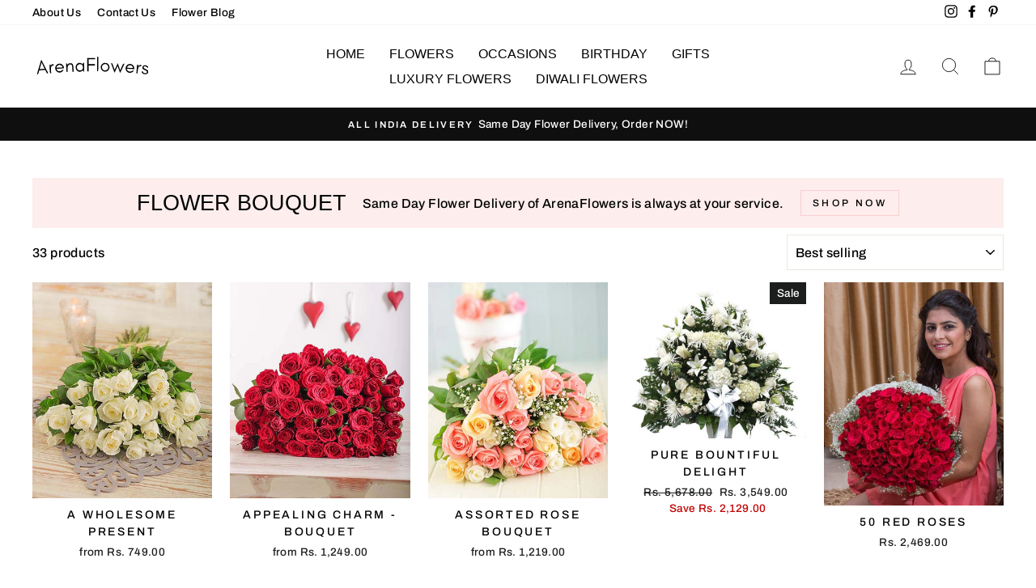

--- FILE ---
content_type: text/html; charset=utf-8
request_url: https://www.arenaflowers.co.in/collections/diwali-gifts-online
body_size: 37600
content:
<!doctype html>
<html class="no-js" lang="en" dir="ltr">
<head>
  
  
  <meta name="ahrefs-site-verification" content="352134455a1a48a43928339e065db307ef38f9897df8731dc5dd6155ef87cf74">
  <meta name="ahrefs-site-verification" content="96108c2a12a825ad139d5119986152f358212934b0a786ed151417bd71729a8c">


  
  
  
  <meta charset="utf-8">
  <meta http-equiv="X-UA-Compatible" content="IE=edge,chrome=1">
  <meta name="viewport" content="width=device-width,initial-scale=1">
  <meta name="theme-color" content="#111111">
  
  
<link rel="canonical" href="https://www.arenaflowers.co.in/collections/diwali-gifts-online" />


  
  <link rel="preconnect" href="https://cdn.shopify.com">
  <link rel="preconnect" href="https://fonts.shopifycdn.com">
  <link rel="dns-prefetch" href="https://productreviews.shopifycdn.com">
  <link rel="dns-prefetch" href="https://ajax.googleapis.com">
  <link rel="dns-prefetch" href="https://maps.googleapis.com">
  <link rel="dns-prefetch" href="https://maps.gstatic.com">
  
  

  
  <!-- Global site tag (gtag.js) - Google Analytics -->
<script async src="https://www.googletagmanager.com/gtag/js?id=UA-68277993-1"></script>
<script>
  window.dataLayer = window.dataLayer || [];
  function gtag(){dataLayer.push(arguments);}
  gtag('js', new Date());

  gtag('config', 'UA-68277993-1');
</script>

  
  
  
  
  
  
  
  
<link rel="shortcut icon" href="//www.arenaflowers.co.in/cdn/shop/files/favicon_32x32.png?v=1616409016" type="image/png" /><title>Diwali Gifts Online, Send Diwali Gifts to India - 21 Oct
&ndash; ArenaFlowers
</title>
<meta name="description" content="Diwali Gifts Online in India The big, bada and boom festival of India! The festival of lights ushers in new spirits and feelings in life.  The most-loved and most-awaited festival in India, Diwali is also the time to revamp the home décor and exchange gifts and sweets. At this time, when traffic and shortage of time ca"><meta property="og:site_name" content="ArenaFlowers">
  <meta property="og:url" content="https://www.arenaflowers.co.in/collections/diwali-gifts-online">
  <meta property="og:title" content="Diwali Gifts Online, Send Diwali Gifts to India - 21 Oct">
  <meta property="og:type" content="website">
  <meta property="og:description" content="Diwali Gifts Online in India The big, bada and boom festival of India! The festival of lights ushers in new spirits and feelings in life.  The most-loved and most-awaited festival in India, Diwali is also the time to revamp the home décor and exchange gifts and sweets. At this time, when traffic and shortage of time ca"><meta property="og:image" content="http://www.arenaflowers.co.in/cdn/shop/files/flower-delivery-guide_37b46a6c-34bb-4227-b1b2-11e60c00d0b3.jpg?v=1675660882">
    <meta property="og:image:secure_url" content="https://www.arenaflowers.co.in/cdn/shop/files/flower-delivery-guide_37b46a6c-34bb-4227-b1b2-11e60c00d0b3.jpg?v=1675660882">
    <meta property="og:image:width" content="1200">
    <meta property="og:image:height" content="579"><meta name="twitter:site" content="@">
  <meta name="twitter:card" content="summary_large_image">
  <meta name="twitter:title" content="Diwali Gifts Online, Send Diwali Gifts to India - 21 Oct">
  <meta name="twitter:description" content="Diwali Gifts Online in India The big, bada and boom festival of India! The festival of lights ushers in new spirits and feelings in life.  The most-loved and most-awaited festival in India, Diwali is also the time to revamp the home décor and exchange gifts and sweets. At this time, when traffic and shortage of time ca">
<style data-shopify>
  @font-face {
  font-family: Archivo;
  font-weight: 500;
  font-style: normal;
  font-display: swap;
  src: url("//www.arenaflowers.co.in/cdn/fonts/archivo/archivo_n5.272841b6d6b831864f7fecfa55541752bb399511.woff2") format("woff2"),
       url("//www.arenaflowers.co.in/cdn/fonts/archivo/archivo_n5.27fb58a71a175084eb68e15500549a69fe15738e.woff") format("woff");
}


  @font-face {
  font-family: Archivo;
  font-weight: 600;
  font-style: normal;
  font-display: swap;
  src: url("//www.arenaflowers.co.in/cdn/fonts/archivo/archivo_n6.06ce7cb3e84f9557d04c35761e39e39ea101fb19.woff2") format("woff2"),
       url("//www.arenaflowers.co.in/cdn/fonts/archivo/archivo_n6.5dd16bc207dfc6d25ca8472d89387d828f610453.woff") format("woff");
}

  @font-face {
  font-family: Archivo;
  font-weight: 500;
  font-style: italic;
  font-display: swap;
  src: url("//www.arenaflowers.co.in/cdn/fonts/archivo/archivo_i5.b51f628bdb8daa9bbf4f36ec4082416f5e2cdf20.woff2") format("woff2"),
       url("//www.arenaflowers.co.in/cdn/fonts/archivo/archivo_i5.72af52f07bc3bbb646e8e74c7e33e7883fca06f6.woff") format("woff");
}

  @font-face {
  font-family: Archivo;
  font-weight: 600;
  font-style: italic;
  font-display: swap;
  src: url("//www.arenaflowers.co.in/cdn/fonts/archivo/archivo_i6.0bb24d252a74d8be5c11aebd8e0623d0e78d962e.woff2") format("woff2"),
       url("//www.arenaflowers.co.in/cdn/fonts/archivo/archivo_i6.fbf64fc840abbe90ebdedde597401d7b3b9f31ef.woff") format("woff");
}

</style><link href="//www.arenaflowers.co.in/cdn/shop/t/2/assets/theme.css?v=136754862083557462621726833457" rel="stylesheet" type="text/css" media="all" />
<style data-shopify>:root {
    --typeHeaderPrimary: "system_ui";
    --typeHeaderFallback: -apple-system, 'Segoe UI', Roboto, 'Helvetica Neue', 'Noto Sans', 'Liberation Sans', Arial, sans-serif, 'Apple Color Emoji', 'Segoe UI Emoji', 'Segoe UI Symbol', 'Noto Color Emoji';
    --typeHeaderSize: 38px;
    --typeHeaderWeight: 400;
    --typeHeaderLineHeight: 1;
    --typeHeaderSpacing: 0.0em;

    --typeBasePrimary:Archivo;
    --typeBaseFallback:sans-serif;
    --typeBaseSize: 16px;
    --typeBaseWeight: 500;
    --typeBaseSpacing: 0.025em;
    --typeBaseLineHeight: 1.6;

    --typeCollectionTitle: 18px;

    --iconWeight: 2px;
    --iconLinecaps: miter;

    
      --buttonRadius: 0px;
    

    --colorGridOverlayOpacity: 0.1;
  }

  .placeholder-content {
    background-image: linear-gradient(100deg, #ffffff 40%, #f7f7f7 63%, #ffffff 79%);
  }</style><script>
    document.documentElement.className = document.documentElement.className.replace('no-js', 'js');

    window.theme = window.theme || {};
    theme.routes = {
      home: "/",
      cart: "/cart.js",
      cartPage: "/cart",
      cartAdd: "/cart/add.js",
      cartChange: "/cart/change.js"
    };
    theme.strings = {
      soldOut: "Sold Out",
      unavailable: "Unavailable",
      stockLabel: "Only [count] items in stock!",
      willNotShipUntil: "Will not ship until [date]",
      willBeInStockAfter: "Will be in stock after [date]",
      waitingForStock: "Inventory on the way",
      savePrice: "Save [saved_amount]",
      cartEmpty: "Your cart is currently empty.",
      cartTermsConfirmation: "You must agree with the terms and conditions of sales to check out",
      searchCollections: "Collections:",
      searchPages: "Pages:",
      searchArticles: "Articles:"
    };
    theme.settings = {
      dynamicVariantsEnable: true,
      dynamicVariantType: "button",
      cartType: "page",
      isCustomerTemplate: false,
      moneyFormat: "Rs. {{amount}}",
      saveType: "dollar",
      recentlyViewedEnabled: false,
      productImageSize: "natural",
      productImageCover: false,
      predictiveSearch: true,
      predictiveSearchType: "product,article,page,collection",
      inventoryThreshold: 10,
      quickView: false,
      themeName: 'Impulse',
      themeVersion: "4.1.1"
    };
  </script>

  <script>window.performance && window.performance.mark && window.performance.mark('shopify.content_for_header.start');</script><meta id="shopify-digital-wallet" name="shopify-digital-wallet" content="/55668211897/digital_wallets/dialog">
<link rel="alternate" type="application/atom+xml" title="Feed" href="/collections/diwali-gifts-online.atom" />
<link rel="alternate" type="application/json+oembed" href="https://www.arenaflowers.co.in/collections/diwali-gifts-online.oembed">
<script async="async" src="/checkouts/internal/preloads.js?locale=en-IN"></script>
<script id="shopify-features" type="application/json">{"accessToken":"eda532f0a3e4772838788b281268440a","betas":["rich-media-storefront-analytics"],"domain":"www.arenaflowers.co.in","predictiveSearch":true,"shopId":55668211897,"locale":"en"}</script>
<script>var Shopify = Shopify || {};
Shopify.shop = "arenaflowersin.myshopify.com";
Shopify.locale = "en";
Shopify.currency = {"active":"INR","rate":"1.0"};
Shopify.country = "IN";
Shopify.theme = {"name":"Impulse","id":121175736505,"schema_name":"Impulse","schema_version":"4.1.1","theme_store_id":857,"role":"main"};
Shopify.theme.handle = "null";
Shopify.theme.style = {"id":null,"handle":null};
Shopify.cdnHost = "www.arenaflowers.co.in/cdn";
Shopify.routes = Shopify.routes || {};
Shopify.routes.root = "/";</script>
<script type="module">!function(o){(o.Shopify=o.Shopify||{}).modules=!0}(window);</script>
<script>!function(o){function n(){var o=[];function n(){o.push(Array.prototype.slice.apply(arguments))}return n.q=o,n}var t=o.Shopify=o.Shopify||{};t.loadFeatures=n(),t.autoloadFeatures=n()}(window);</script>
<script id="shop-js-analytics" type="application/json">{"pageType":"collection"}</script>
<script defer="defer" async type="module" src="//www.arenaflowers.co.in/cdn/shopifycloud/shop-js/modules/v2/client.init-shop-cart-sync_D0dqhulL.en.esm.js"></script>
<script defer="defer" async type="module" src="//www.arenaflowers.co.in/cdn/shopifycloud/shop-js/modules/v2/chunk.common_CpVO7qML.esm.js"></script>
<script type="module">
  await import("//www.arenaflowers.co.in/cdn/shopifycloud/shop-js/modules/v2/client.init-shop-cart-sync_D0dqhulL.en.esm.js");
await import("//www.arenaflowers.co.in/cdn/shopifycloud/shop-js/modules/v2/chunk.common_CpVO7qML.esm.js");

  window.Shopify.SignInWithShop?.initShopCartSync?.({"fedCMEnabled":true,"windoidEnabled":true});

</script>
<script id="__st">var __st={"a":55668211897,"offset":19800,"reqid":"8c2f7671-1fd8-4996-938a-88995955e5cd-1764987549","pageurl":"www.arenaflowers.co.in\/collections\/diwali-gifts-online","u":"39a018587a26","p":"collection","rtyp":"collection","rid":263606796473};</script>
<script>window.ShopifyPaypalV4VisibilityTracking = true;</script>
<script id="captcha-bootstrap">!function(){'use strict';const t='contact',e='account',n='new_comment',o=[[t,t],['blogs',n],['comments',n],[t,'customer']],c=[[e,'customer_login'],[e,'guest_login'],[e,'recover_customer_password'],[e,'create_customer']],r=t=>t.map((([t,e])=>`form[action*='/${t}']:not([data-nocaptcha='true']) input[name='form_type'][value='${e}']`)).join(','),a=t=>()=>t?[...document.querySelectorAll(t)].map((t=>t.form)):[];function s(){const t=[...o],e=r(t);return a(e)}const i='password',u='form_key',d=['recaptcha-v3-token','g-recaptcha-response','h-captcha-response',i],f=()=>{try{return window.sessionStorage}catch{return}},m='__shopify_v',_=t=>t.elements[u];function p(t,e,n=!1){try{const o=window.sessionStorage,c=JSON.parse(o.getItem(e)),{data:r}=function(t){const{data:e,action:n}=t;return t[m]||n?{data:e,action:n}:{data:t,action:n}}(c);for(const[e,n]of Object.entries(r))t.elements[e]&&(t.elements[e].value=n);n&&o.removeItem(e)}catch(o){console.error('form repopulation failed',{error:o})}}const l='form_type',E='cptcha';function T(t){t.dataset[E]=!0}const w=window,h=w.document,L='Shopify',v='ce_forms',y='captcha';let A=!1;((t,e)=>{const n=(g='f06e6c50-85a8-45c8-87d0-21a2b65856fe',I='https://cdn.shopify.com/shopifycloud/storefront-forms-hcaptcha/ce_storefront_forms_captcha_hcaptcha.v1.5.2.iife.js',D={infoText:'Protected by hCaptcha',privacyText:'Privacy',termsText:'Terms'},(t,e,n)=>{const o=w[L][v],c=o.bindForm;if(c)return c(t,g,e,D).then(n);var r;o.q.push([[t,g,e,D],n]),r=I,A||(h.body.append(Object.assign(h.createElement('script'),{id:'captcha-provider',async:!0,src:r})),A=!0)});var g,I,D;w[L]=w[L]||{},w[L][v]=w[L][v]||{},w[L][v].q=[],w[L][y]=w[L][y]||{},w[L][y].protect=function(t,e){n(t,void 0,e),T(t)},Object.freeze(w[L][y]),function(t,e,n,w,h,L){const[v,y,A,g]=function(t,e,n){const i=e?o:[],u=t?c:[],d=[...i,...u],f=r(d),m=r(i),_=r(d.filter((([t,e])=>n.includes(e))));return[a(f),a(m),a(_),s()]}(w,h,L),I=t=>{const e=t.target;return e instanceof HTMLFormElement?e:e&&e.form},D=t=>v().includes(t);t.addEventListener('submit',(t=>{const e=I(t);if(!e)return;const n=D(e)&&!e.dataset.hcaptchaBound&&!e.dataset.recaptchaBound,o=_(e),c=g().includes(e)&&(!o||!o.value);(n||c)&&t.preventDefault(),c&&!n&&(function(t){try{if(!f())return;!function(t){const e=f();if(!e)return;const n=_(t);if(!n)return;const o=n.value;o&&e.removeItem(o)}(t);const e=Array.from(Array(32),(()=>Math.random().toString(36)[2])).join('');!function(t,e){_(t)||t.append(Object.assign(document.createElement('input'),{type:'hidden',name:u})),t.elements[u].value=e}(t,e),function(t,e){const n=f();if(!n)return;const o=[...t.querySelectorAll(`input[type='${i}']`)].map((({name:t})=>t)),c=[...d,...o],r={};for(const[a,s]of new FormData(t).entries())c.includes(a)||(r[a]=s);n.setItem(e,JSON.stringify({[m]:1,action:t.action,data:r}))}(t,e)}catch(e){console.error('failed to persist form',e)}}(e),e.submit())}));const S=(t,e)=>{t&&!t.dataset[E]&&(n(t,e.some((e=>e===t))),T(t))};for(const o of['focusin','change'])t.addEventListener(o,(t=>{const e=I(t);D(e)&&S(e,y())}));const B=e.get('form_key'),M=e.get(l),P=B&&M;t.addEventListener('DOMContentLoaded',(()=>{const t=y();if(P)for(const e of t)e.elements[l].value===M&&p(e,B);[...new Set([...A(),...v().filter((t=>'true'===t.dataset.shopifyCaptcha))])].forEach((e=>S(e,t)))}))}(h,new URLSearchParams(w.location.search),n,t,e,['guest_login'])})(!0,!0)}();</script>
<script integrity="sha256-52AcMU7V7pcBOXWImdc/TAGTFKeNjmkeM1Pvks/DTgc=" data-source-attribution="shopify.loadfeatures" defer="defer" src="//www.arenaflowers.co.in/cdn/shopifycloud/storefront/assets/storefront/load_feature-81c60534.js" crossorigin="anonymous"></script>
<script data-source-attribution="shopify.dynamic_checkout.dynamic.init">var Shopify=Shopify||{};Shopify.PaymentButton=Shopify.PaymentButton||{isStorefrontPortableWallets:!0,init:function(){window.Shopify.PaymentButton.init=function(){};var t=document.createElement("script");t.src="https://www.arenaflowers.co.in/cdn/shopifycloud/portable-wallets/latest/portable-wallets.en.js",t.type="module",document.head.appendChild(t)}};
</script>
<script data-source-attribution="shopify.dynamic_checkout.buyer_consent">
  function portableWalletsHideBuyerConsent(e){var t=document.getElementById("shopify-buyer-consent"),n=document.getElementById("shopify-subscription-policy-button");t&&n&&(t.classList.add("hidden"),t.setAttribute("aria-hidden","true"),n.removeEventListener("click",e))}function portableWalletsShowBuyerConsent(e){var t=document.getElementById("shopify-buyer-consent"),n=document.getElementById("shopify-subscription-policy-button");t&&n&&(t.classList.remove("hidden"),t.removeAttribute("aria-hidden"),n.addEventListener("click",e))}window.Shopify?.PaymentButton&&(window.Shopify.PaymentButton.hideBuyerConsent=portableWalletsHideBuyerConsent,window.Shopify.PaymentButton.showBuyerConsent=portableWalletsShowBuyerConsent);
</script>
<script data-source-attribution="shopify.dynamic_checkout.cart.bootstrap">document.addEventListener("DOMContentLoaded",(function(){function t(){return document.querySelector("shopify-accelerated-checkout-cart, shopify-accelerated-checkout")}if(t())Shopify.PaymentButton.init();else{new MutationObserver((function(e,n){t()&&(Shopify.PaymentButton.init(),n.disconnect())})).observe(document.body,{childList:!0,subtree:!0})}}));
</script>

<script>window.performance && window.performance.mark && window.performance.mark('shopify.content_for_header.end');</script>

  <script src="//www.arenaflowers.co.in/cdn/shop/t/2/assets/vendor-scripts-v9.js" defer="defer"></script><script src="//www.arenaflowers.co.in/cdn/shop/t/2/assets/theme.min.js?v=82601135991613020911616407990" defer="defer"></script><script src="https://cdn.shopify.com/extensions/019ae4a3-0eeb-72f3-a087-e107630ece43/option-cli3-366/assets/gpomain.js" type="text/javascript" defer="defer"></script>
<link href="https://monorail-edge.shopifysvc.com" rel="dns-prefetch">
<script>(function(){if ("sendBeacon" in navigator && "performance" in window) {try {var session_token_from_headers = performance.getEntriesByType('navigation')[0].serverTiming.find(x => x.name == '_s').description;} catch {var session_token_from_headers = undefined;}var session_cookie_matches = document.cookie.match(/_shopify_s=([^;]*)/);var session_token_from_cookie = session_cookie_matches && session_cookie_matches.length === 2 ? session_cookie_matches[1] : "";var session_token = session_token_from_headers || session_token_from_cookie || "";function handle_abandonment_event(e) {var entries = performance.getEntries().filter(function(entry) {return /monorail-edge.shopifysvc.com/.test(entry.name);});if (!window.abandonment_tracked && entries.length === 0) {window.abandonment_tracked = true;var currentMs = Date.now();var navigation_start = performance.timing.navigationStart;var payload = {shop_id: 55668211897,url: window.location.href,navigation_start,duration: currentMs - navigation_start,session_token,page_type: "collection"};window.navigator.sendBeacon("https://monorail-edge.shopifysvc.com/v1/produce", JSON.stringify({schema_id: "online_store_buyer_site_abandonment/1.1",payload: payload,metadata: {event_created_at_ms: currentMs,event_sent_at_ms: currentMs}}));}}window.addEventListener('pagehide', handle_abandonment_event);}}());</script>
<script id="web-pixels-manager-setup">(function e(e,d,r,n,o){if(void 0===o&&(o={}),!Boolean(null===(a=null===(i=window.Shopify)||void 0===i?void 0:i.analytics)||void 0===a?void 0:a.replayQueue)){var i,a;window.Shopify=window.Shopify||{};var t=window.Shopify;t.analytics=t.analytics||{};var s=t.analytics;s.replayQueue=[],s.publish=function(e,d,r){return s.replayQueue.push([e,d,r]),!0};try{self.performance.mark("wpm:start")}catch(e){}var l=function(){var e={modern:/Edge?\/(1{2}[4-9]|1[2-9]\d|[2-9]\d{2}|\d{4,})\.\d+(\.\d+|)|Firefox\/(1{2}[4-9]|1[2-9]\d|[2-9]\d{2}|\d{4,})\.\d+(\.\d+|)|Chrom(ium|e)\/(9{2}|\d{3,})\.\d+(\.\d+|)|(Maci|X1{2}).+ Version\/(15\.\d+|(1[6-9]|[2-9]\d|\d{3,})\.\d+)([,.]\d+|)( \(\w+\)|)( Mobile\/\w+|) Safari\/|Chrome.+OPR\/(9{2}|\d{3,})\.\d+\.\d+|(CPU[ +]OS|iPhone[ +]OS|CPU[ +]iPhone|CPU IPhone OS|CPU iPad OS)[ +]+(15[._]\d+|(1[6-9]|[2-9]\d|\d{3,})[._]\d+)([._]\d+|)|Android:?[ /-](13[3-9]|1[4-9]\d|[2-9]\d{2}|\d{4,})(\.\d+|)(\.\d+|)|Android.+Firefox\/(13[5-9]|1[4-9]\d|[2-9]\d{2}|\d{4,})\.\d+(\.\d+|)|Android.+Chrom(ium|e)\/(13[3-9]|1[4-9]\d|[2-9]\d{2}|\d{4,})\.\d+(\.\d+|)|SamsungBrowser\/([2-9]\d|\d{3,})\.\d+/,legacy:/Edge?\/(1[6-9]|[2-9]\d|\d{3,})\.\d+(\.\d+|)|Firefox\/(5[4-9]|[6-9]\d|\d{3,})\.\d+(\.\d+|)|Chrom(ium|e)\/(5[1-9]|[6-9]\d|\d{3,})\.\d+(\.\d+|)([\d.]+$|.*Safari\/(?![\d.]+ Edge\/[\d.]+$))|(Maci|X1{2}).+ Version\/(10\.\d+|(1[1-9]|[2-9]\d|\d{3,})\.\d+)([,.]\d+|)( \(\w+\)|)( Mobile\/\w+|) Safari\/|Chrome.+OPR\/(3[89]|[4-9]\d|\d{3,})\.\d+\.\d+|(CPU[ +]OS|iPhone[ +]OS|CPU[ +]iPhone|CPU IPhone OS|CPU iPad OS)[ +]+(10[._]\d+|(1[1-9]|[2-9]\d|\d{3,})[._]\d+)([._]\d+|)|Android:?[ /-](13[3-9]|1[4-9]\d|[2-9]\d{2}|\d{4,})(\.\d+|)(\.\d+|)|Mobile Safari.+OPR\/([89]\d|\d{3,})\.\d+\.\d+|Android.+Firefox\/(13[5-9]|1[4-9]\d|[2-9]\d{2}|\d{4,})\.\d+(\.\d+|)|Android.+Chrom(ium|e)\/(13[3-9]|1[4-9]\d|[2-9]\d{2}|\d{4,})\.\d+(\.\d+|)|Android.+(UC? ?Browser|UCWEB|U3)[ /]?(15\.([5-9]|\d{2,})|(1[6-9]|[2-9]\d|\d{3,})\.\d+)\.\d+|SamsungBrowser\/(5\.\d+|([6-9]|\d{2,})\.\d+)|Android.+MQ{2}Browser\/(14(\.(9|\d{2,})|)|(1[5-9]|[2-9]\d|\d{3,})(\.\d+|))(\.\d+|)|K[Aa][Ii]OS\/(3\.\d+|([4-9]|\d{2,})\.\d+)(\.\d+|)/},d=e.modern,r=e.legacy,n=navigator.userAgent;return n.match(d)?"modern":n.match(r)?"legacy":"unknown"}(),u="modern"===l?"modern":"legacy",c=(null!=n?n:{modern:"",legacy:""})[u],f=function(e){return[e.baseUrl,"/wpm","/b",e.hashVersion,"modern"===e.buildTarget?"m":"l",".js"].join("")}({baseUrl:d,hashVersion:r,buildTarget:u}),m=function(e){var d=e.version,r=e.bundleTarget,n=e.surface,o=e.pageUrl,i=e.monorailEndpoint;return{emit:function(e){var a=e.status,t=e.errorMsg,s=(new Date).getTime(),l=JSON.stringify({metadata:{event_sent_at_ms:s},events:[{schema_id:"web_pixels_manager_load/3.1",payload:{version:d,bundle_target:r,page_url:o,status:a,surface:n,error_msg:t},metadata:{event_created_at_ms:s}}]});if(!i)return console&&console.warn&&console.warn("[Web Pixels Manager] No Monorail endpoint provided, skipping logging."),!1;try{return self.navigator.sendBeacon.bind(self.navigator)(i,l)}catch(e){}var u=new XMLHttpRequest;try{return u.open("POST",i,!0),u.setRequestHeader("Content-Type","text/plain"),u.send(l),!0}catch(e){return console&&console.warn&&console.warn("[Web Pixels Manager] Got an unhandled error while logging to Monorail."),!1}}}}({version:r,bundleTarget:l,surface:e.surface,pageUrl:self.location.href,monorailEndpoint:e.monorailEndpoint});try{o.browserTarget=l,function(e){var d=e.src,r=e.async,n=void 0===r||r,o=e.onload,i=e.onerror,a=e.sri,t=e.scriptDataAttributes,s=void 0===t?{}:t,l=document.createElement("script"),u=document.querySelector("head"),c=document.querySelector("body");if(l.async=n,l.src=d,a&&(l.integrity=a,l.crossOrigin="anonymous"),s)for(var f in s)if(Object.prototype.hasOwnProperty.call(s,f))try{l.dataset[f]=s[f]}catch(e){}if(o&&l.addEventListener("load",o),i&&l.addEventListener("error",i),u)u.appendChild(l);else{if(!c)throw new Error("Did not find a head or body element to append the script");c.appendChild(l)}}({src:f,async:!0,onload:function(){if(!function(){var e,d;return Boolean(null===(d=null===(e=window.Shopify)||void 0===e?void 0:e.analytics)||void 0===d?void 0:d.initialized)}()){var d=window.webPixelsManager.init(e)||void 0;if(d){var r=window.Shopify.analytics;r.replayQueue.forEach((function(e){var r=e[0],n=e[1],o=e[2];d.publishCustomEvent(r,n,o)})),r.replayQueue=[],r.publish=d.publishCustomEvent,r.visitor=d.visitor,r.initialized=!0}}},onerror:function(){return m.emit({status:"failed",errorMsg:"".concat(f," has failed to load")})},sri:function(e){var d=/^sha384-[A-Za-z0-9+/=]+$/;return"string"==typeof e&&d.test(e)}(c)?c:"",scriptDataAttributes:o}),m.emit({status:"loading"})}catch(e){m.emit({status:"failed",errorMsg:(null==e?void 0:e.message)||"Unknown error"})}}})({shopId: 55668211897,storefrontBaseUrl: "https://www.arenaflowers.co.in",extensionsBaseUrl: "https://extensions.shopifycdn.com/cdn/shopifycloud/web-pixels-manager",monorailEndpoint: "https://monorail-edge.shopifysvc.com/unstable/produce_batch",surface: "storefront-renderer",enabledBetaFlags: ["2dca8a86"],webPixelsConfigList: [{"id":"72155392","eventPayloadVersion":"v1","runtimeContext":"LAX","scriptVersion":"1","type":"CUSTOM","privacyPurposes":["ANALYTICS"],"name":"Google Analytics tag (migrated)"},{"id":"shopify-app-pixel","configuration":"{}","eventPayloadVersion":"v1","runtimeContext":"STRICT","scriptVersion":"0450","apiClientId":"shopify-pixel","type":"APP","privacyPurposes":["ANALYTICS","MARKETING"]},{"id":"shopify-custom-pixel","eventPayloadVersion":"v1","runtimeContext":"LAX","scriptVersion":"0450","apiClientId":"shopify-pixel","type":"CUSTOM","privacyPurposes":["ANALYTICS","MARKETING"]}],isMerchantRequest: false,initData: {"shop":{"name":"ArenaFlowers","paymentSettings":{"currencyCode":"INR"},"myshopifyDomain":"arenaflowersin.myshopify.com","countryCode":"IN","storefrontUrl":"https:\/\/www.arenaflowers.co.in"},"customer":null,"cart":null,"checkout":null,"productVariants":[],"purchasingCompany":null},},"https://www.arenaflowers.co.in/cdn","ae1676cfwd2530674p4253c800m34e853cb",{"modern":"","legacy":""},{"shopId":"55668211897","storefrontBaseUrl":"https:\/\/www.arenaflowers.co.in","extensionBaseUrl":"https:\/\/extensions.shopifycdn.com\/cdn\/shopifycloud\/web-pixels-manager","surface":"storefront-renderer","enabledBetaFlags":"[\"2dca8a86\"]","isMerchantRequest":"false","hashVersion":"ae1676cfwd2530674p4253c800m34e853cb","publish":"custom","events":"[[\"page_viewed\",{}],[\"collection_viewed\",{\"collection\":{\"id\":\"263606796473\",\"title\":\"Diwali Gifts Online (27 Oct)\",\"productVariants\":[{\"price\":{\"amount\":749.0,\"currencyCode\":\"INR\"},\"product\":{\"title\":\"A Wholesome Present\",\"vendor\":\"ArenaFlowersIn\",\"id\":\"6598461161657\",\"untranslatedTitle\":\"A Wholesome Present\",\"url\":\"\/products\/a-wholesome-present\",\"type\":\"flowers\"},\"id\":\"43677721231616\",\"image\":{\"src\":\"\/\/www.arenaflowers.co.in\/cdn\/shop\/products\/ef1632.jpg?v=1740394476\"},\"sku\":\"AR2186\",\"title\":\"12 Flowers\",\"untranslatedTitle\":\"12 Flowers\"},{\"price\":{\"amount\":1249.0,\"currencyCode\":\"INR\"},\"product\":{\"title\":\"Appealing Charm - Bouquet\",\"vendor\":\"ArenaFlowersIn\",\"id\":\"6598461194425\",\"untranslatedTitle\":\"Appealing Charm - Bouquet\",\"url\":\"\/products\/appealing-charm-bouquet\",\"type\":\"flowers\"},\"id\":\"43711638896896\",\"image\":{\"src\":\"\/\/www.arenaflowers.co.in\/cdn\/shop\/products\/ef1633.jpg?v=1740394475\"},\"sku\":\"AR2187\",\"title\":\"30 Flowers\",\"untranslatedTitle\":\"30 Flowers\"},{\"price\":{\"amount\":1219.0,\"currencyCode\":\"INR\"},\"product\":{\"title\":\"Assorted Rose Bouquet\",\"vendor\":\"ArenaFlowersIn\",\"id\":\"6598457524409\",\"untranslatedTitle\":\"Assorted Rose Bouquet\",\"url\":\"\/products\/assorted-rose-bouquet\",\"type\":\"flowers\"},\"id\":\"43711639847168\",\"image\":{\"src\":\"\/\/www.arenaflowers.co.in\/cdn\/shop\/products\/36carryb.jpg?v=1740394523\"},\"sku\":\"VAL2089\",\"title\":\"18 Flowers\",\"untranslatedTitle\":\"18 Flowers\"},{\"price\":{\"amount\":3549.0,\"currencyCode\":\"INR\"},\"product\":{\"title\":\"Pure Bountiful Delight\",\"vendor\":\"ArenaFlowersIn\",\"id\":\"6595706945721\",\"untranslatedTitle\":\"Pure Bountiful Delight\",\"url\":\"\/products\/pure-bountiful-delight\",\"type\":\"flowers\"},\"id\":\"39515159691449\",\"image\":{\"src\":\"\/\/www.arenaflowers.co.in\/cdn\/shop\/products\/a1roses.com_62_1.jpg?v=1740394680\"},\"sku\":\"AR1052\",\"title\":\"Default Title\",\"untranslatedTitle\":\"Default Title\"},{\"price\":{\"amount\":2469.0,\"currencyCode\":\"INR\"},\"product\":{\"title\":\"50 Red Roses\",\"vendor\":\"ArenaFlowersIn\",\"id\":\"6595701604537\",\"untranslatedTitle\":\"50 Red Roses\",\"url\":\"\/products\/50-red-roses\",\"type\":\"flowers\"},\"id\":\"39515154710713\",\"image\":{\"src\":\"\/\/www.arenaflowers.co.in\/cdn\/shop\/products\/new-6.jpg?v=1740394697\"},\"sku\":\"AR1011\",\"title\":\"Default Title\",\"untranslatedTitle\":\"Default Title\"},{\"price\":{\"amount\":1469.0,\"currencyCode\":\"INR\"},\"product\":{\"title\":\"Arena's Pretty Delight\",\"vendor\":\"ArenaFlowersIn\",\"id\":\"6598290538681\",\"untranslatedTitle\":\"Arena's Pretty Delight\",\"url\":\"\/products\/arena-s-pretty-delight\",\"type\":\"flowers\"},\"id\":\"43775781961984\",\"image\":{\"src\":\"\/\/www.arenaflowers.co.in\/cdn\/shop\/products\/a1roses_lily102_f0423b3f-4fc8-4298-b41f-288255f29412.jpg?v=1740394598\"},\"sku\":\"AR1266\",\"title\":\"15 Flowers\",\"untranslatedTitle\":\"15 Flowers\"},{\"price\":{\"amount\":1563.0,\"currencyCode\":\"INR\"},\"product\":{\"title\":\"Admirable Reward\",\"vendor\":\"ArenaFlowersIn\",\"id\":\"6598461128889\",\"untranslatedTitle\":\"Admirable Reward\",\"url\":\"\/products\/admirable-reward\",\"type\":\"flowers\"},\"id\":\"43711636799744\",\"image\":{\"src\":\"\/\/www.arenaflowers.co.in\/cdn\/shop\/products\/ef1631.jpg?v=1740394476\"},\"sku\":\"AR2185\",\"title\":\"30 Flowers\",\"untranslatedTitle\":\"30 Flowers\"},{\"price\":{\"amount\":1749.0,\"currencyCode\":\"INR\"},\"product\":{\"title\":\"Abundance Bouquet\",\"vendor\":\"ArenaFlowersIn\",\"id\":\"6598460932281\",\"untranslatedTitle\":\"Abundance Bouquet\",\"url\":\"\/products\/abundance-bouquet\",\"type\":\"flowers\"},\"id\":\"46044780822784\",\"image\":{\"src\":\"\/\/www.arenaflowers.co.in\/cdn\/shop\/products\/ef1625.jpg?v=1740394479\"},\"sku\":\"AR2179\",\"title\":\"30 Mixed Roses\",\"untranslatedTitle\":\"30 Mixed Roses\"},{\"price\":{\"amount\":1930.0,\"currencyCode\":\"INR\"},\"product\":{\"title\":\"Bountiful Premium Bouquet\",\"vendor\":\"ArenaFlowersIn\",\"id\":\"6598290866361\",\"untranslatedTitle\":\"Bountiful Premium Bouquet\",\"url\":\"\/products\/bountiful-premium-bouquet\",\"type\":\"flowers\"},\"id\":\"39520376193209\",\"image\":{\"src\":\"\/\/www.arenaflowers.co.in\/cdn\/shop\/products\/a1roses_lily107_12186f41-e94e-4ea0-83f2-8662a50f8bf8.jpg?v=1740394596\"},\"sku\":\"AR1272\",\"title\":\"Default Title\",\"untranslatedTitle\":\"Default Title\"},{\"price\":{\"amount\":3575.0,\"currencyCode\":\"INR\"},\"product\":{\"title\":\"A Sunrise Bouquet \u0026 Butterscotch Cake\",\"vendor\":\"ArenaFlowersIn\",\"id\":\"6598530105529\",\"untranslatedTitle\":\"A Sunrise Bouquet \u0026 Butterscotch Cake\",\"url\":\"\/products\/a-sunrise-bouquet-butterscotch-cake\",\"type\":\"flowers\"},\"id\":\"39521204732089\",\"image\":{\"src\":\"\/\/www.arenaflowers.co.in\/cdn\/shop\/products\/1009_1_1.jpg?v=1740394374\"},\"sku\":\"1242\",\"title\":\"Default Title\",\"untranslatedTitle\":\"Default Title\"},{\"price\":{\"amount\":3219.0,\"currencyCode\":\"INR\"},\"product\":{\"title\":\"50 Red Roses\",\"vendor\":\"ArenaFlowersIn\",\"id\":\"6598294831289\",\"untranslatedTitle\":\"50 Red Roses\",\"url\":\"\/products\/50-red-roses-valentine\",\"type\":\"flowers\"},\"id\":\"39520381796537\",\"image\":{\"src\":\"\/\/www.arenaflowers.co.in\/cdn\/shop\/products\/17825rdz1.3173647_std_1_1_b087ccdb-0c7c-48b1-962d-dae687323291.jpg?v=1740394574\"},\"sku\":\"VAL2012\",\"title\":\"Default Title\",\"untranslatedTitle\":\"Default Title\"},{\"price\":{\"amount\":5249.0,\"currencyCode\":\"INR\"},\"product\":{\"title\":\"Assorted 100 Roses Wishes\",\"vendor\":\"ArenaFlowersIn\",\"id\":\"6598298796217\",\"untranslatedTitle\":\"Assorted 100 Roses Wishes\",\"url\":\"\/products\/assorted-valentine-100-roses\",\"type\":\"flowers\"},\"id\":\"39520386154681\",\"image\":{\"src\":\"\/\/www.arenaflowers.co.in\/cdn\/shop\/products\/1628_15493294-eb72-4832-8503-ab4cc5b8a500.jpg?v=1740394553\"},\"sku\":\"VAL2042\",\"title\":\"Default Title\",\"untranslatedTitle\":\"Default Title\"},{\"price\":{\"amount\":2899.0,\"currencyCode\":\"INR\"},\"product\":{\"title\":\"Bright and Smiley\",\"vendor\":\"ArenaFlowersIn\",\"id\":\"6595701276857\",\"untranslatedTitle\":\"Bright and Smiley\",\"url\":\"\/products\/bright-and-smiley\",\"type\":\"flowers\"},\"id\":\"39515154383033\",\"image\":{\"src\":\"\/\/www.arenaflowers.co.in\/cdn\/shop\/products\/a1roses.com_50.jpg?v=1740394698\"},\"sku\":\"AR1008\",\"title\":\"Default Title\",\"untranslatedTitle\":\"Default Title\"},{\"price\":{\"amount\":2400.0,\"currencyCode\":\"INR\"},\"product\":{\"title\":\"Be mine By Arena Flowers\",\"vendor\":\"ArenaFlowersIn\",\"id\":\"6598526042297\",\"untranslatedTitle\":\"Be mine By Arena Flowers\",\"url\":\"\/products\/be-mine-by-arena-flowers\",\"type\":\"flowers\"},\"id\":\"46364950233344\",\"image\":{\"src\":\"\/\/www.arenaflowers.co.in\/cdn\/shop\/products\/2_copy_be_mine.jpg?v=1740394414\"},\"sku\":\"deals_arena_val_2\",\"title\":\"Regular - 40 Roses\",\"untranslatedTitle\":\"Regular - 40 Roses\"},{\"price\":{\"amount\":2068.0,\"currencyCode\":\"INR\"},\"product\":{\"title\":\"Arena's Cake n Bloom\",\"vendor\":\"ArenaFlowersIn\",\"id\":\"6595712778425\",\"untranslatedTitle\":\"Arena's Cake n Bloom\",\"url\":\"\/products\/arena-s-cake-n-bloom\",\"type\":\"flowers\"},\"id\":\"39515165950137\",\"image\":{\"src\":\"\/\/www.arenaflowers.co.in\/cdn\/shop\/products\/a1-combo_53.jpg?v=1740394660\"},\"sku\":\"AR1103\",\"title\":\"Default Title\",\"untranslatedTitle\":\"Default Title\"},{\"price\":{\"amount\":5119.0,\"currencyCode\":\"INR\"},\"product\":{\"title\":\"Adorable Bountiful Roses\",\"vendor\":\"ArenaFlowersIn\",\"id\":\"6598456541369\",\"untranslatedTitle\":\"Adorable Bountiful Roses\",\"url\":\"\/products\/adorable-bountiful-roses\",\"type\":\"flowers\"},\"id\":\"39520920076473\",\"image\":{\"src\":\"\/\/www.arenaflowers.co.in\/cdn\/shop\/products\/a200_vnlyrn8grelnl6fv.jpg?v=1740394533\"},\"sku\":\"AR2067\",\"title\":\"Default Title\",\"untranslatedTitle\":\"Default Title\"},{\"price\":{\"amount\":2003.0,\"currencyCode\":\"INR\"},\"product\":{\"title\":\"30 Roses Statement\",\"vendor\":\"ArenaFlowersIn\",\"id\":\"6598299189433\",\"untranslatedTitle\":\"30 Roses Statement\",\"url\":\"\/products\/30-roses-statement\",\"type\":\"flowers\"},\"id\":\"39520386482361\",\"image\":{\"src\":\"\/\/www.arenaflowers.co.in\/cdn\/shop\/products\/1502_4d4017fe-dbf9-4494-8eed-04bf5c869c07.jpg?v=1740394551\"},\"sku\":\"VAL2050\",\"title\":\"Default Title\",\"untranslatedTitle\":\"Default Title\"},{\"price\":{\"amount\":623.0,\"currencyCode\":\"INR\"},\"product\":{\"title\":\"California dreaming\",\"vendor\":\"ArenaFlowersIn\",\"id\":\"6598532726969\",\"untranslatedTitle\":\"California dreaming\",\"url\":\"\/products\/california-dreaming\",\"type\":\"flowers\"},\"id\":\"39521214333113\",\"image\":{\"src\":\"\/\/www.arenaflowers.co.in\/cdn\/shop\/products\/ar3044-1.jpg?v=1740394345\"},\"sku\":\"AR3044\",\"title\":\"Default Title\",\"untranslatedTitle\":\"Default Title\"},{\"price\":{\"amount\":825.0,\"currencyCode\":\"INR\"},\"product\":{\"title\":\"Bright \u0026 Decent Wishes\",\"vendor\":\"ArenaFlowersIn\",\"id\":\"6595704848569\",\"untranslatedTitle\":\"Bright \u0026 Decent Wishes\",\"url\":\"\/products\/bright-decent-wishes\",\"type\":\"flowers\"},\"id\":\"39515157528761\",\"image\":{\"src\":\"\/\/www.arenaflowers.co.in\/cdn\/shop\/products\/ewfw.jpg?v=1740394686\"},\"sku\":\"AR1036\",\"title\":\"Default Title\",\"untranslatedTitle\":\"Default Title\"},{\"price\":{\"amount\":4095.0,\"currencyCode\":\"INR\"},\"product\":{\"title\":\"Big Bear Love with Roses\",\"vendor\":\"ArenaFlowersIn\",\"id\":\"6598295650489\",\"untranslatedTitle\":\"Big Bear Love with Roses\",\"url\":\"\/products\/big-bear-with-ls-roses-valentine\",\"type\":\"flowers\"},\"id\":\"39520383008953\",\"image\":{\"src\":\"\/\/www.arenaflowers.co.in\/cdn\/shop\/products\/a1roses_501_2__1_c274bbbb-9fd3-45d8-bc8b-4c42acb6c9e8.jpg?v=1740394569\"},\"sku\":\"VAL2025\",\"title\":\"Default Title\",\"untranslatedTitle\":\"Default Title\"},{\"price\":{\"amount\":4613.0,\"currencyCode\":\"INR\"},\"product\":{\"title\":\"Because She's Worth It!\",\"vendor\":\"ArenaFlowersIn\",\"id\":\"6598293094585\",\"untranslatedTitle\":\"Because She's Worth It!\",\"url\":\"\/products\/because-she-s-worth-it\",\"type\":\"flowers\"},\"id\":\"39520379044025\",\"image\":{\"src\":\"\/\/www.arenaflowers.co.in\/cdn\/shop\/products\/new-51_6cd9b0e4-e808-42f1-8800-abbac36ea331.jpg?v=1740394585\"},\"sku\":\"AR1316\",\"title\":\"Default Title\",\"untranslatedTitle\":\"Default Title\"},{\"price\":{\"amount\":3374.0,\"currencyCode\":\"INR\"},\"product\":{\"title\":\"Beauteous Arrangement\",\"vendor\":\"ArenaFlowersIn\",\"id\":\"6598530793657\",\"untranslatedTitle\":\"Beauteous Arrangement\",\"url\":\"\/products\/beauteous-arrangement\",\"type\":\"flowers\"},\"id\":\"39521209188537\",\"image\":{\"src\":\"\/\/www.arenaflowers.co.in\/cdn\/shop\/products\/ar3008.jpg?v=1740394368\"},\"sku\":\"AR3008\",\"title\":\"Default Title\",\"untranslatedTitle\":\"Default Title\"},{\"price\":{\"amount\":1950.0,\"currencyCode\":\"INR\"},\"product\":{\"title\":\"Beautiful Love\",\"vendor\":\"ArenaFlowersIn\",\"id\":\"6598462243001\",\"untranslatedTitle\":\"Beautiful Love\",\"url\":\"\/products\/beautiful-love\",\"type\":\"flowers\"},\"id\":\"39520926761145\",\"image\":{\"src\":\"\/\/www.arenaflowers.co.in\/cdn\/shop\/products\/maya-23.jpg?v=1740394463\"},\"sku\":\"AR2212VAL\",\"title\":\"Default Title\",\"untranslatedTitle\":\"Default Title\"},{\"price\":{\"amount\":4000.0,\"currencyCode\":\"INR\"},\"product\":{\"title\":\"Arena's Sunsplash\",\"vendor\":\"ArenaFlowersIn\",\"id\":\"6595917807801\",\"untranslatedTitle\":\"Arena's Sunsplash\",\"url\":\"\/products\/arena-s-sunsplash\",\"type\":\"flowers\"},\"id\":\"39515442970809\",\"image\":{\"src\":\"\/\/www.arenaflowers.co.in\/cdn\/shop\/products\/a1flo_112.jpg?v=1740394621\"},\"sku\":\"AR1213\",\"title\":\"Default Title\",\"untranslatedTitle\":\"Default Title\"},{\"price\":{\"amount\":7501.0,\"currencyCode\":\"INR\"},\"product\":{\"title\":\"Arena's Brilliant Birthday Combo\",\"vendor\":\"ArenaFlowersIn\",\"id\":\"6595908370617\",\"untranslatedTitle\":\"Arena's Brilliant Birthday Combo\",\"url\":\"\/products\/arena-s-brilliant-birthday-combo\",\"type\":\"flowers\"},\"id\":\"39515433402553\",\"image\":{\"src\":\"\/\/www.arenaflowers.co.in\/cdn\/shop\/products\/arenachoco_5a.jpg?v=1740394641\"},\"sku\":\"AR1164\",\"title\":\"Default Title\",\"untranslatedTitle\":\"Default Title\"},{\"price\":{\"amount\":4290.0,\"currencyCode\":\"INR\"},\"product\":{\"title\":\"Arena's Delightful Combination\",\"vendor\":\"ArenaFlowersIn\",\"id\":\"6598288408761\",\"untranslatedTitle\":\"Arena's Delightful Combination\",\"url\":\"\/products\/arena-s-delightful-combination\",\"type\":\"flowers\"},\"id\":\"39520372752569\",\"image\":{\"src\":\"\/\/www.arenaflowers.co.in\/cdn\/shop\/products\/arena_604_90eca1e9-6beb-44ea-896d-ea4065900a63.jpg?v=1740394614\"},\"sku\":\"AR1229\",\"title\":\"Default Title\",\"untranslatedTitle\":\"Default Title\"},{\"price\":{\"amount\":20625.0,\"currencyCode\":\"INR\"},\"product\":{\"title\":\"AREANA'S STANDING GUESTURE SURPRISE - HUGE\",\"vendor\":\"ArenaFlowersIn\",\"id\":\"6595919085753\",\"untranslatedTitle\":\"AREANA'S STANDING GUESTURE SURPRISE - HUGE\",\"url\":\"\/products\/areana-s-standing-guesture-surprise-huge\",\"type\":\"flowers\"},\"id\":\"39515444248761\",\"image\":{\"src\":\"\/\/www.arenaflowers.co.in\/cdn\/shop\/products\/a1roses_604.jpg?v=1740394617\"},\"sku\":\"AR1220\",\"title\":\"Default Title\",\"untranslatedTitle\":\"Default Title\"},{\"price\":{\"amount\":2620.0,\"currencyCode\":\"INR\"},\"product\":{\"title\":\"Angelina White\",\"vendor\":\"ArenaFlowersIn\",\"id\":\"6595702390969\",\"untranslatedTitle\":\"Angelina White\",\"url\":\"\/products\/angelina-white\",\"type\":\"flowers\"},\"id\":\"39515155398841\",\"image\":{\"src\":\"\/\/www.arenaflowers.co.in\/cdn\/shop\/products\/indiaflorist5_1.jpg?v=1740394694\"},\"sku\":\"AR1018\",\"title\":\"Default Title\",\"untranslatedTitle\":\"Default Title\"},{\"price\":{\"amount\":1443.0,\"currencyCode\":\"INR\"},\"product\":{\"title\":\"A LOVING TEDDY WITH BLOOMS\",\"vendor\":\"ArenaFlowersIn\",\"id\":\"6598292570297\",\"untranslatedTitle\":\"A LOVING TEDDY WITH BLOOMS\",\"url\":\"\/products\/a-loving-teddy-with-blooms\",\"type\":\"flowers\"},\"id\":\"39520378486969\",\"image\":{\"src\":\"\/\/www.arenaflowers.co.in\/cdn\/shop\/products\/a1roses_516b_761f1550-0449-476c-8f86-fe6857c47857.jpg?v=1740394587\"},\"sku\":\"AR1307\",\"title\":\"Default Title\",\"untranslatedTitle\":\"Default Title\"},{\"price\":{\"amount\":1158.0,\"currencyCode\":\"INR\"},\"product\":{\"title\":\"Orchids and Celebrations\",\"vendor\":\"ArenaFlowersIn\",\"id\":\"6595919610041\",\"untranslatedTitle\":\"Orchids and Celebrations\",\"url\":\"\/products\/orchids-and-celebrations\",\"type\":\"flowers\"},\"id\":\"39515444773049\",\"image\":{\"src\":\"\/\/www.arenaflowers.co.in\/cdn\/shop\/products\/a1roses_607.jpg?v=1740394616\"},\"sku\":\"AR1223\",\"title\":\"Default Title\",\"untranslatedTitle\":\"Default Title\"},{\"price\":{\"amount\":3063.0,\"currencyCode\":\"INR\"},\"product\":{\"title\":\"Christmas Bouquet\",\"vendor\":\"ArenaFlowersIn\",\"id\":\"6598293815481\",\"untranslatedTitle\":\"Christmas Bouquet\",\"url\":\"\/products\/christmas-bouquet\",\"type\":\"flowers\"},\"id\":\"39520380584121\",\"image\":{\"src\":\"\/\/www.arenaflowers.co.in\/cdn\/shop\/products\/a151_c51d576a-b1bf-46ae-a6f9-1977b62fc5e5.jpg?v=1740394580\"},\"sku\":\"AR1370\",\"title\":\"Default Title\",\"untranslatedTitle\":\"Default Title\"},{\"price\":{\"amount\":2379.0,\"currencyCode\":\"INR\"},\"product\":{\"title\":\"Birthday Love Wishes\",\"vendor\":\"ArenaFlowersIn\",\"id\":\"6598296535225\",\"untranslatedTitle\":\"Birthday Love Wishes\",\"url\":\"\/products\/birthday-love-wishes\",\"type\":\"flowers\"},\"id\":\"39520383860921\",\"image\":{\"src\":\"\/\/www.arenaflowers.co.in\/cdn\/shop\/products\/arena_501_a2d3fc38-8418-4de5-a37e-362f4cbb0030.jpg?v=1740394564\"},\"sku\":\"ARDEAL1377\",\"title\":\"Default Title\",\"untranslatedTitle\":\"Default Title\"},{\"price\":{\"amount\":1079.0,\"currencyCode\":\"INR\"},\"product\":{\"title\":\"Roses n Celebrations\",\"vendor\":\"ArenaFlowersIn\",\"id\":\"6598293323961\",\"untranslatedTitle\":\"Roses n Celebrations\",\"url\":\"\/products\/diwali-celebrations\",\"type\":\"flowers\"},\"id\":\"39520379568313\",\"image\":{\"src\":\"\/\/www.arenaflowers.co.in\/cdn\/shop\/products\/a1diwali_55_56b8232e-679f-4332-b587-612c61558e1c.jpg?v=1740394583\"},\"sku\":\"AR1320\",\"title\":\"Default Title\",\"untranslatedTitle\":\"Default Title\"}]}}]]"});</script><script>
  window.ShopifyAnalytics = window.ShopifyAnalytics || {};
  window.ShopifyAnalytics.meta = window.ShopifyAnalytics.meta || {};
  window.ShopifyAnalytics.meta.currency = 'INR';
  var meta = {"products":[{"id":6598461161657,"gid":"gid:\/\/shopify\/Product\/6598461161657","vendor":"ArenaFlowersIn","type":"flowers","variants":[{"id":43677721231616,"price":74900,"name":"A Wholesome Present - 12 Flowers","public_title":"12 Flowers","sku":"AR2186"},{"id":43677721264384,"price":112400,"name":"A Wholesome Present - 18 Flowers","public_title":"18 Flowers","sku":"AR2186"},{"id":43677721297152,"price":149900,"name":"A Wholesome Present - 24 Flowers","public_title":"24 Flowers","sku":"AR2186"}],"remote":false},{"id":6598461194425,"gid":"gid:\/\/shopify\/Product\/6598461194425","vendor":"ArenaFlowersIn","type":"flowers","variants":[{"id":43711638896896,"price":124900,"name":"Appealing Charm - Bouquet - 30 Flowers","public_title":"30 Flowers","sku":"AR2187"},{"id":43711638929664,"price":199900,"name":"Appealing Charm - Bouquet - 50 Flowers","public_title":"50 Flowers","sku":"AR2187"},{"id":43711638962432,"price":274900,"name":"Appealing Charm - Bouquet - 70 Flowers","public_title":"70 Flowers","sku":"AR2187"}],"remote":false},{"id":6598457524409,"gid":"gid:\/\/shopify\/Product\/6598457524409","vendor":"ArenaFlowersIn","type":"flowers","variants":[{"id":43711639847168,"price":121900,"name":"Assorted Rose Bouquet - 18 Flowers","public_title":"18 Flowers","sku":"VAL2089"},{"id":43711639879936,"price":159400,"name":"Assorted Rose Bouquet - 24 Flowers","public_title":"24 Flowers","sku":"VAL2089"},{"id":43711639912704,"price":196900,"name":"Assorted Rose Bouquet - 30 Flowers","public_title":"30 Flowers","sku":"VAL2089"}],"remote":false},{"id":6595706945721,"gid":"gid:\/\/shopify\/Product\/6595706945721","vendor":"ArenaFlowersIn","type":"flowers","variants":[{"id":39515159691449,"price":354900,"name":"Pure Bountiful Delight","public_title":null,"sku":"AR1052"}],"remote":false},{"id":6595701604537,"gid":"gid:\/\/shopify\/Product\/6595701604537","vendor":"ArenaFlowersIn","type":"flowers","variants":[{"id":39515154710713,"price":246900,"name":"50 Red Roses","public_title":null,"sku":"AR1011"}],"remote":false},{"id":6598290538681,"gid":"gid:\/\/shopify\/Product\/6598290538681","vendor":"ArenaFlowersIn","type":"flowers","variants":[{"id":43775781961984,"price":146900,"name":"Arena's Pretty Delight - 15 Flowers","public_title":"15 Flowers","sku":"AR1266"},{"id":43775781994752,"price":271900,"name":"Arena's Pretty Delight - 20 Flowers","public_title":"20 Flowers","sku":"AR1266"},{"id":43775782027520,"price":396900,"name":"Arena's Pretty Delight - 25 Flowers","public_title":"25 Flowers","sku":"AR1266"}],"remote":false},{"id":6598461128889,"gid":"gid:\/\/shopify\/Product\/6598461128889","vendor":"ArenaFlowersIn","type":"flowers","variants":[{"id":43711636799744,"price":156300,"name":"Admirable Reward - 30 Flowers","public_title":"30 Flowers","sku":"AR2185"},{"id":43711636832512,"price":243600,"name":"Admirable Reward - 50 Flowers","public_title":"50 Flowers","sku":"AR2185"},{"id":43711636865280,"price":343600,"name":"Admirable Reward - 70 Flowers","public_title":"70 Flowers","sku":"AR2185"}],"remote":false},{"id":6598460932281,"gid":"gid:\/\/shopify\/Product\/6598460932281","vendor":"ArenaFlowersIn","type":"flowers","variants":[{"id":46044780822784,"price":174900,"name":"Abundance Bouquet - 30 Mixed Roses","public_title":"30 Mixed Roses","sku":"AR2179"},{"id":46044780855552,"price":274900,"name":"Abundance Bouquet - 50 Mixed Roses","public_title":"50 Mixed Roses","sku":"AR2180"},{"id":46044780888320,"price":374900,"name":"Abundance Bouquet - 70 Mixed Roses","public_title":"70 Mixed Roses","sku":"AR2181"}],"remote":false},{"id":6598290866361,"gid":"gid:\/\/shopify\/Product\/6598290866361","vendor":"ArenaFlowersIn","type":"flowers","variants":[{"id":39520376193209,"price":193000,"name":"Bountiful Premium Bouquet","public_title":null,"sku":"AR1272"}],"remote":false},{"id":6598530105529,"gid":"gid:\/\/shopify\/Product\/6598530105529","vendor":"ArenaFlowersIn","type":"flowers","variants":[{"id":39521204732089,"price":357500,"name":"A Sunrise Bouquet \u0026 Butterscotch Cake","public_title":null,"sku":"1242"}],"remote":false},{"id":6598294831289,"gid":"gid:\/\/shopify\/Product\/6598294831289","vendor":"ArenaFlowersIn","type":"flowers","variants":[{"id":39520381796537,"price":321900,"name":"50 Red Roses","public_title":null,"sku":"VAL2012"}],"remote":false},{"id":6598298796217,"gid":"gid:\/\/shopify\/Product\/6598298796217","vendor":"ArenaFlowersIn","type":"flowers","variants":[{"id":39520386154681,"price":524900,"name":"Assorted 100 Roses Wishes","public_title":null,"sku":"VAL2042"}],"remote":false},{"id":6595701276857,"gid":"gid:\/\/shopify\/Product\/6595701276857","vendor":"ArenaFlowersIn","type":"flowers","variants":[{"id":39515154383033,"price":289900,"name":"Bright and Smiley","public_title":null,"sku":"AR1008"}],"remote":false},{"id":6598526042297,"gid":"gid:\/\/shopify\/Product\/6598526042297","vendor":"ArenaFlowersIn","type":"flowers","variants":[{"id":46364950233344,"price":240000,"name":"Be mine By Arena Flowers - Regular - 40 Roses","public_title":"Regular - 40 Roses","sku":"deals_arena_val_2"},{"id":46364950266112,"price":350000,"name":"Be mine By Arena Flowers - Large - 60 Roses","public_title":"Large - 60 Roses","sku":"deals_arena_val_3"},{"id":46364950298880,"price":455000,"name":"Be mine By Arena Flowers - X-Large - 80 Roses","public_title":"X-Large - 80 Roses","sku":"deals_arena_val_4"}],"remote":false},{"id":6595712778425,"gid":"gid:\/\/shopify\/Product\/6595712778425","vendor":"ArenaFlowersIn","type":"flowers","variants":[{"id":39515165950137,"price":206800,"name":"Arena's Cake n Bloom","public_title":null,"sku":"AR1103"}],"remote":false},{"id":6598456541369,"gid":"gid:\/\/shopify\/Product\/6598456541369","vendor":"ArenaFlowersIn","type":"flowers","variants":[{"id":39520920076473,"price":511900,"name":"Adorable Bountiful Roses","public_title":null,"sku":"AR2067"}],"remote":false},{"id":6598299189433,"gid":"gid:\/\/shopify\/Product\/6598299189433","vendor":"ArenaFlowersIn","type":"flowers","variants":[{"id":39520386482361,"price":200300,"name":"30 Roses Statement","public_title":null,"sku":"VAL2050"}],"remote":false},{"id":6598532726969,"gid":"gid:\/\/shopify\/Product\/6598532726969","vendor":"ArenaFlowersIn","type":"flowers","variants":[{"id":39521214333113,"price":62300,"name":"California dreaming","public_title":null,"sku":"AR3044"}],"remote":false},{"id":6595704848569,"gid":"gid:\/\/shopify\/Product\/6595704848569","vendor":"ArenaFlowersIn","type":"flowers","variants":[{"id":39515157528761,"price":82500,"name":"Bright \u0026 Decent Wishes","public_title":null,"sku":"AR1036"}],"remote":false},{"id":6598295650489,"gid":"gid:\/\/shopify\/Product\/6598295650489","vendor":"ArenaFlowersIn","type":"flowers","variants":[{"id":39520383008953,"price":409500,"name":"Big Bear Love with Roses","public_title":null,"sku":"VAL2025"}],"remote":false},{"id":6598293094585,"gid":"gid:\/\/shopify\/Product\/6598293094585","vendor":"ArenaFlowersIn","type":"flowers","variants":[{"id":39520379044025,"price":461300,"name":"Because She's Worth It!","public_title":null,"sku":"AR1316"}],"remote":false},{"id":6598530793657,"gid":"gid:\/\/shopify\/Product\/6598530793657","vendor":"ArenaFlowersIn","type":"flowers","variants":[{"id":39521209188537,"price":337400,"name":"Beauteous Arrangement","public_title":null,"sku":"AR3008"}],"remote":false},{"id":6598462243001,"gid":"gid:\/\/shopify\/Product\/6598462243001","vendor":"ArenaFlowersIn","type":"flowers","variants":[{"id":39520926761145,"price":195000,"name":"Beautiful Love","public_title":null,"sku":"AR2212VAL"}],"remote":false},{"id":6595917807801,"gid":"gid:\/\/shopify\/Product\/6595917807801","vendor":"ArenaFlowersIn","type":"flowers","variants":[{"id":39515442970809,"price":400000,"name":"Arena's Sunsplash","public_title":null,"sku":"AR1213"}],"remote":false},{"id":6595908370617,"gid":"gid:\/\/shopify\/Product\/6595908370617","vendor":"ArenaFlowersIn","type":"flowers","variants":[{"id":39515433402553,"price":750100,"name":"Arena's Brilliant Birthday Combo","public_title":null,"sku":"AR1164"}],"remote":false},{"id":6598288408761,"gid":"gid:\/\/shopify\/Product\/6598288408761","vendor":"ArenaFlowersIn","type":"flowers","variants":[{"id":39520372752569,"price":429000,"name":"Arena's Delightful Combination","public_title":null,"sku":"AR1229"}],"remote":false},{"id":6595919085753,"gid":"gid:\/\/shopify\/Product\/6595919085753","vendor":"ArenaFlowersIn","type":"flowers","variants":[{"id":39515444248761,"price":2062500,"name":"AREANA'S STANDING GUESTURE SURPRISE - HUGE","public_title":null,"sku":"AR1220"}],"remote":false},{"id":6595702390969,"gid":"gid:\/\/shopify\/Product\/6595702390969","vendor":"ArenaFlowersIn","type":"flowers","variants":[{"id":39515155398841,"price":262000,"name":"Angelina White","public_title":null,"sku":"AR1018"}],"remote":false},{"id":6598292570297,"gid":"gid:\/\/shopify\/Product\/6598292570297","vendor":"ArenaFlowersIn","type":"flowers","variants":[{"id":39520378486969,"price":144300,"name":"A LOVING TEDDY WITH BLOOMS","public_title":null,"sku":"AR1307"}],"remote":false},{"id":6595919610041,"gid":"gid:\/\/shopify\/Product\/6595919610041","vendor":"ArenaFlowersIn","type":"flowers","variants":[{"id":39515444773049,"price":115800,"name":"Orchids and Celebrations","public_title":null,"sku":"AR1223"}],"remote":false},{"id":6598293815481,"gid":"gid:\/\/shopify\/Product\/6598293815481","vendor":"ArenaFlowersIn","type":"flowers","variants":[{"id":39520380584121,"price":306300,"name":"Christmas Bouquet","public_title":null,"sku":"AR1370"}],"remote":false},{"id":6598296535225,"gid":"gid:\/\/shopify\/Product\/6598296535225","vendor":"ArenaFlowersIn","type":"flowers","variants":[{"id":39520383860921,"price":237900,"name":"Birthday Love Wishes","public_title":null,"sku":"ARDEAL1377"}],"remote":false},{"id":6598293323961,"gid":"gid:\/\/shopify\/Product\/6598293323961","vendor":"ArenaFlowersIn","type":"flowers","variants":[{"id":39520379568313,"price":107900,"name":"Roses n Celebrations","public_title":null,"sku":"AR1320"}],"remote":false}],"page":{"pageType":"collection","resourceType":"collection","resourceId":263606796473}};
  for (var attr in meta) {
    window.ShopifyAnalytics.meta[attr] = meta[attr];
  }
</script>
<script class="analytics">
  (function () {
    var customDocumentWrite = function(content) {
      var jquery = null;

      if (window.jQuery) {
        jquery = window.jQuery;
      } else if (window.Checkout && window.Checkout.$) {
        jquery = window.Checkout.$;
      }

      if (jquery) {
        jquery('body').append(content);
      }
    };

    var hasLoggedConversion = function(token) {
      if (token) {
        return document.cookie.indexOf('loggedConversion=' + token) !== -1;
      }
      return false;
    }

    var setCookieIfConversion = function(token) {
      if (token) {
        var twoMonthsFromNow = new Date(Date.now());
        twoMonthsFromNow.setMonth(twoMonthsFromNow.getMonth() + 2);

        document.cookie = 'loggedConversion=' + token + '; expires=' + twoMonthsFromNow;
      }
    }

    var trekkie = window.ShopifyAnalytics.lib = window.trekkie = window.trekkie || [];
    if (trekkie.integrations) {
      return;
    }
    trekkie.methods = [
      'identify',
      'page',
      'ready',
      'track',
      'trackForm',
      'trackLink'
    ];
    trekkie.factory = function(method) {
      return function() {
        var args = Array.prototype.slice.call(arguments);
        args.unshift(method);
        trekkie.push(args);
        return trekkie;
      };
    };
    for (var i = 0; i < trekkie.methods.length; i++) {
      var key = trekkie.methods[i];
      trekkie[key] = trekkie.factory(key);
    }
    trekkie.load = function(config) {
      trekkie.config = config || {};
      trekkie.config.initialDocumentCookie = document.cookie;
      var first = document.getElementsByTagName('script')[0];
      var script = document.createElement('script');
      script.type = 'text/javascript';
      script.onerror = function(e) {
        var scriptFallback = document.createElement('script');
        scriptFallback.type = 'text/javascript';
        scriptFallback.onerror = function(error) {
                var Monorail = {
      produce: function produce(monorailDomain, schemaId, payload) {
        var currentMs = new Date().getTime();
        var event = {
          schema_id: schemaId,
          payload: payload,
          metadata: {
            event_created_at_ms: currentMs,
            event_sent_at_ms: currentMs
          }
        };
        return Monorail.sendRequest("https://" + monorailDomain + "/v1/produce", JSON.stringify(event));
      },
      sendRequest: function sendRequest(endpointUrl, payload) {
        // Try the sendBeacon API
        if (window && window.navigator && typeof window.navigator.sendBeacon === 'function' && typeof window.Blob === 'function' && !Monorail.isIos12()) {
          var blobData = new window.Blob([payload], {
            type: 'text/plain'
          });

          if (window.navigator.sendBeacon(endpointUrl, blobData)) {
            return true;
          } // sendBeacon was not successful

        } // XHR beacon

        var xhr = new XMLHttpRequest();

        try {
          xhr.open('POST', endpointUrl);
          xhr.setRequestHeader('Content-Type', 'text/plain');
          xhr.send(payload);
        } catch (e) {
          console.log(e);
        }

        return false;
      },
      isIos12: function isIos12() {
        return window.navigator.userAgent.lastIndexOf('iPhone; CPU iPhone OS 12_') !== -1 || window.navigator.userAgent.lastIndexOf('iPad; CPU OS 12_') !== -1;
      }
    };
    Monorail.produce('monorail-edge.shopifysvc.com',
      'trekkie_storefront_load_errors/1.1',
      {shop_id: 55668211897,
      theme_id: 121175736505,
      app_name: "storefront",
      context_url: window.location.href,
      source_url: "//www.arenaflowers.co.in/cdn/s/trekkie.storefront.94e7babdf2ec3663c2b14be7d5a3b25b9303ebb0.min.js"});

        };
        scriptFallback.async = true;
        scriptFallback.src = '//www.arenaflowers.co.in/cdn/s/trekkie.storefront.94e7babdf2ec3663c2b14be7d5a3b25b9303ebb0.min.js';
        first.parentNode.insertBefore(scriptFallback, first);
      };
      script.async = true;
      script.src = '//www.arenaflowers.co.in/cdn/s/trekkie.storefront.94e7babdf2ec3663c2b14be7d5a3b25b9303ebb0.min.js';
      first.parentNode.insertBefore(script, first);
    };
    trekkie.load(
      {"Trekkie":{"appName":"storefront","development":false,"defaultAttributes":{"shopId":55668211897,"isMerchantRequest":null,"themeId":121175736505,"themeCityHash":"8785092437531692172","contentLanguage":"en","currency":"INR","eventMetadataId":"63614c63-f044-4135-b742-7be83536e35d"},"isServerSideCookieWritingEnabled":true,"monorailRegion":"shop_domain","enabledBetaFlags":["f0df213a"]},"Session Attribution":{},"S2S":{"facebookCapiEnabled":false,"source":"trekkie-storefront-renderer","apiClientId":580111}}
    );

    var loaded = false;
    trekkie.ready(function() {
      if (loaded) return;
      loaded = true;

      window.ShopifyAnalytics.lib = window.trekkie;

      var originalDocumentWrite = document.write;
      document.write = customDocumentWrite;
      try { window.ShopifyAnalytics.merchantGoogleAnalytics.call(this); } catch(error) {};
      document.write = originalDocumentWrite;

      window.ShopifyAnalytics.lib.page(null,{"pageType":"collection","resourceType":"collection","resourceId":263606796473,"shopifyEmitted":true});

      var match = window.location.pathname.match(/checkouts\/(.+)\/(thank_you|post_purchase)/)
      var token = match? match[1]: undefined;
      if (!hasLoggedConversion(token)) {
        setCookieIfConversion(token);
        window.ShopifyAnalytics.lib.track("Viewed Product Category",{"currency":"INR","category":"Collection: diwali-gifts-online","collectionName":"diwali-gifts-online","collectionId":263606796473,"nonInteraction":true},undefined,undefined,{"shopifyEmitted":true});
      }
    });


        var eventsListenerScript = document.createElement('script');
        eventsListenerScript.async = true;
        eventsListenerScript.src = "//www.arenaflowers.co.in/cdn/shopifycloud/storefront/assets/shop_events_listener-3da45d37.js";
        document.getElementsByTagName('head')[0].appendChild(eventsListenerScript);

})();</script>
  <script>
  if (!window.ga || (window.ga && typeof window.ga !== 'function')) {
    window.ga = function ga() {
      (window.ga.q = window.ga.q || []).push(arguments);
      if (window.Shopify && window.Shopify.analytics && typeof window.Shopify.analytics.publish === 'function') {
        window.Shopify.analytics.publish("ga_stub_called", {}, {sendTo: "google_osp_migration"});
      }
      console.error("Shopify's Google Analytics stub called with:", Array.from(arguments), "\nSee https://help.shopify.com/manual/promoting-marketing/pixels/pixel-migration#google for more information.");
    };
    if (window.Shopify && window.Shopify.analytics && typeof window.Shopify.analytics.publish === 'function') {
      window.Shopify.analytics.publish("ga_stub_initialized", {}, {sendTo: "google_osp_migration"});
    }
  }
</script>
<script
  defer
  src="https://www.arenaflowers.co.in/cdn/shopifycloud/perf-kit/shopify-perf-kit-2.1.2.min.js"
  data-application="storefront-renderer"
  data-shop-id="55668211897"
  data-render-region="gcp-us-east1"
  data-page-type="collection"
  data-theme-instance-id="121175736505"
  data-theme-name="Impulse"
  data-theme-version="4.1.1"
  data-monorail-region="shop_domain"
  data-resource-timing-sampling-rate="10"
  data-shs="true"
  data-shs-beacon="true"
  data-shs-export-with-fetch="true"
  data-shs-logs-sample-rate="1"
></script>
</head>

<body class="template-collection" data-center-text="true" data-button_style="square" data-type_header_capitalize="true" data-type_headers_align_text="true" data-type_product_capitalize="true" data-swatch_style="round" >

  <a class="in-page-link visually-hidden skip-link" href="#MainContent">Skip to content</a>

  <div id="PageContainer" class="page-container">
    <div class="transition-body"><div id="shopify-section-header" class="shopify-section">

<div id="NavDrawer" class="drawer drawer--right">
  <div class="drawer__contents">
    <div class="drawer__fixed-header">
      <div class="drawer__header appear-animation appear-delay-1">
        <div class="h2 drawer__title"></div>
        <div class="drawer__close">
          <button type="button" class="drawer__close-button js-drawer-close">
            <svg aria-hidden="true" focusable="false" role="presentation" class="icon icon-close" viewBox="0 0 64 64"><path d="M19 17.61l27.12 27.13m0-27.12L19 44.74"/></svg>
            <span class="icon__fallback-text">Close menu</span>
          </button>
        </div>
      </div>
    </div>
    <div class="drawer__scrollable">
      <ul class="mobile-nav mobile-nav--heading-style" role="navigation" aria-label="Primary"><li class="mobile-nav__item appear-animation appear-delay-2"><a href="/" class="mobile-nav__link mobile-nav__link--top-level">Home</a></li><li class="mobile-nav__item appear-animation appear-delay-3"><div class="mobile-nav__has-sublist"><a href="/collections/all"
                    class="mobile-nav__link mobile-nav__link--top-level"
                    id="Label-collections-all2"
                    >
                    Flowers
                  </a>
                  <div class="mobile-nav__toggle">
                    <button type="button"
                      aria-controls="Linklist-collections-all2"
                      aria-labelledby="Label-collections-all2"
                      class="collapsible-trigger collapsible--auto-height"><span class="collapsible-trigger__icon collapsible-trigger__icon--open" role="presentation">
  <svg aria-hidden="true" focusable="false" role="presentation" class="icon icon--wide icon-chevron-down" viewBox="0 0 28 16"><path d="M1.57 1.59l12.76 12.77L27.1 1.59" stroke-width="2" stroke="#000" fill="none" fill-rule="evenodd"/></svg>
</span>
</button>
                  </div></div><div id="Linklist-collections-all2"
                class="mobile-nav__sublist collapsible-content collapsible-content--all"
                >
                <div class="collapsible-content__inner">
                  <ul class="mobile-nav__sublist"><li class="mobile-nav__item">
                        <div class="mobile-nav__child-item"><a href="/collections/flower-baskets"
                              class="mobile-nav__link"
                              id="Sublabel-collections-flower-baskets1"
                              >
                              Basket Arrangements
                            </a></div></li><li class="mobile-nav__item">
                        <div class="mobile-nav__child-item"><a href="/collections/flower-bouquets"
                              class="mobile-nav__link"
                              id="Sublabel-collections-flower-bouquets2"
                              >
                              Flower Bouquet
                            </a></div></li><li class="mobile-nav__item">
                        <div class="mobile-nav__child-item"><a href="/collections/best-sellers"
                              class="mobile-nav__link"
                              id="Sublabel-collections-best-sellers3"
                              >
                              Best Sellers
                            </a></div></li><li class="mobile-nav__item">
                        <div class="mobile-nav__child-item"><a href="/collections/roses"
                              class="mobile-nav__link"
                              id="Sublabel-collections-roses4"
                              >
                              Roses
                            </a></div></li><li class="mobile-nav__item">
                        <div class="mobile-nav__child-item"><a href="/collections/lilies"
                              class="mobile-nav__link"
                              id="Sublabel-collections-lilies5"
                              >
                              Lilies
                            </a></div></li><li class="mobile-nav__item">
                        <div class="mobile-nav__child-item"><a href="/collections/carnations"
                              class="mobile-nav__link"
                              id="Sublabel-collections-carnations6"
                              >
                              Carnations
                            </a></div></li><li class="mobile-nav__item">
                        <div class="mobile-nav__child-item"><a href="/collections/orchids"
                              class="mobile-nav__link"
                              id="Sublabel-collections-orchids7"
                              >
                              Orchids
                            </a></div></li><li class="mobile-nav__item">
                        <div class="mobile-nav__child-item"><a href="/collections/gerbera"
                              class="mobile-nav__link"
                              id="Sublabel-collections-gerbera8"
                              >
                              Gerbera
                            </a></div></li><li class="mobile-nav__item">
                        <div class="mobile-nav__child-item"><a href="/collections/mix-color"
                              class="mobile-nav__link"
                              id="Sublabel-collections-mix-color9"
                              >
                              Mix Flowers
                            </a></div></li></ul>
                </div>
              </div></li><li class="mobile-nav__item appear-animation appear-delay-4"><div class="mobile-nav__has-sublist"><a href="/collections/birthday-flowers"
                    class="mobile-nav__link mobile-nav__link--top-level"
                    id="Label-collections-birthday-flowers3"
                    >
                    Occasions
                  </a>
                  <div class="mobile-nav__toggle">
                    <button type="button"
                      aria-controls="Linklist-collections-birthday-flowers3"
                      aria-labelledby="Label-collections-birthday-flowers3"
                      class="collapsible-trigger collapsible--auto-height"><span class="collapsible-trigger__icon collapsible-trigger__icon--open" role="presentation">
  <svg aria-hidden="true" focusable="false" role="presentation" class="icon icon--wide icon-chevron-down" viewBox="0 0 28 16"><path d="M1.57 1.59l12.76 12.77L27.1 1.59" stroke-width="2" stroke="#000" fill="none" fill-rule="evenodd"/></svg>
</span>
</button>
                  </div></div><div id="Linklist-collections-birthday-flowers3"
                class="mobile-nav__sublist collapsible-content collapsible-content--all"
                >
                <div class="collapsible-content__inner">
                  <ul class="mobile-nav__sublist"><li class="mobile-nav__item">
                        <div class="mobile-nav__child-item"><a href="/collections/birthday-flowers"
                              class="mobile-nav__link"
                              id="Sublabel-collections-birthday-flowers1"
                              >
                              Birthday Flowers
                            </a></div></li><li class="mobile-nav__item">
                        <div class="mobile-nav__child-item"><a href="/collections/anniversary-flowers"
                              class="mobile-nav__link"
                              id="Sublabel-collections-anniversary-flowers2"
                              >
                              Anniversary Flowers
                            </a></div></li><li class="mobile-nav__item">
                        <div class="mobile-nav__child-item"><a href="/collections/love-flowers"
                              class="mobile-nav__link"
                              id="Sublabel-collections-love-flowers3"
                              >
                              Love &amp; Romance
                            </a></div></li><li class="mobile-nav__item">
                        <div class="mobile-nav__child-item"><a href="/collections/i-m-sorry-flowers"
                              class="mobile-nav__link"
                              id="Sublabel-collections-i-m-sorry-flowers4"
                              >
                              I am Sorry
                            </a></div></li><li class="mobile-nav__item">
                        <div class="mobile-nav__child-item"><a href="/collections/congratulations-flowers"
                              class="mobile-nav__link"
                              id="Sublabel-collections-congratulations-flowers5"
                              >
                              Congratulations
                            </a></div></li><li class="mobile-nav__item">
                        <div class="mobile-nav__child-item"><a href="/collections/get-well-soon-flowers"
                              class="mobile-nav__link"
                              id="Sublabel-collections-get-well-soon-flowers6"
                              >
                              Get Well Soon
                            </a></div></li><li class="mobile-nav__item">
                        <div class="mobile-nav__child-item"><a href="/collections/sympathy-funeral-flowers"
                              class="mobile-nav__link"
                              id="Sublabel-collections-sympathy-funeral-flowers7"
                              >
                              Sympathy Funeral Flowers
                            </a></div></li><li class="mobile-nav__item">
                        <div class="mobile-nav__child-item"><a href="/collections/%E2%9D%A4-valentines-day-flowers-%E2%9D%A4"
                              class="mobile-nav__link"
                              id="Sublabel-collections-e2-9d-a4-valentines-day-flowers-e2-9d-a48"
                              >
                              Valentines Day
                            </a></div></li></ul>
                </div>
              </div></li><li class="mobile-nav__item appear-animation appear-delay-5"><a href="/collections/birthday-flowers" class="mobile-nav__link mobile-nav__link--top-level">Birthday</a></li><li class="mobile-nav__item appear-animation appear-delay-6"><div class="mobile-nav__has-sublist"><a href="/collections/gifts-collection"
                    class="mobile-nav__link mobile-nav__link--top-level"
                    id="Label-collections-gifts-collection5"
                    >
                    Gifts
                  </a>
                  <div class="mobile-nav__toggle">
                    <button type="button"
                      aria-controls="Linklist-collections-gifts-collection5"
                      aria-labelledby="Label-collections-gifts-collection5"
                      class="collapsible-trigger collapsible--auto-height"><span class="collapsible-trigger__icon collapsible-trigger__icon--open" role="presentation">
  <svg aria-hidden="true" focusable="false" role="presentation" class="icon icon--wide icon-chevron-down" viewBox="0 0 28 16"><path d="M1.57 1.59l12.76 12.77L27.1 1.59" stroke-width="2" stroke="#000" fill="none" fill-rule="evenodd"/></svg>
</span>
</button>
                  </div></div><div id="Linklist-collections-gifts-collection5"
                class="mobile-nav__sublist collapsible-content collapsible-content--all"
                >
                <div class="collapsible-content__inner">
                  <ul class="mobile-nav__sublist"><li class="mobile-nav__item">
                        <div class="mobile-nav__child-item"><a href="/collections/cakes"
                              class="mobile-nav__link"
                              id="Sublabel-collections-cakes1"
                              >
                              Cakes
                            </a></div></li><li class="mobile-nav__item">
                        <div class="mobile-nav__child-item"><a href="/collections/fruit-baskets"
                              class="mobile-nav__link"
                              id="Sublabel-collections-fruit-baskets2"
                              >
                              Fruit Basket
                            </a></div></li><li class="mobile-nav__item">
                        <div class="mobile-nav__child-item"><a href="/collections/balloons-bouquet"
                              class="mobile-nav__link"
                              id="Sublabel-collections-balloons-bouquet3"
                              >
                              Balloon Bouquet
                            </a></div></li><li class="mobile-nav__item">
                        <div class="mobile-nav__child-item"><a href="/collections/chocolate-bouquets"
                              class="mobile-nav__link"
                              id="Sublabel-collections-chocolate-bouquets4"
                              >
                              Chocolate Bouquet
                            </a></div></li><li class="mobile-nav__item">
                        <div class="mobile-nav__child-item"><a href="/collections/flower-cakes-combos"
                              class="mobile-nav__link"
                              id="Sublabel-collections-flower-cakes-combos5"
                              >
                              Flowers with Cake
                            </a></div></li></ul>
                </div>
              </div></li><li class="mobile-nav__item appear-animation appear-delay-7"><a href="/collections/luxury-flower-bouquet" class="mobile-nav__link mobile-nav__link--top-level">Luxury Flowers</a></li><li class="mobile-nav__item appear-animation appear-delay-8"><a href="/collections/diwali-gifts-online" class="mobile-nav__link mobile-nav__link--top-level" data-active="true">Diwali Flowers</a></li><li class="mobile-nav__item mobile-nav__item--secondary">
            <div class="grid"><div class="grid__item one-half appear-animation appear-delay-9 medium-up--hide">
                    <a href="/pages/about-us" class="mobile-nav__link">About Us</a>
                  </div><div class="grid__item one-half appear-animation appear-delay-10 medium-up--hide">
                    <a href="/pages/contacts-arena-flowers" class="mobile-nav__link">Contact Us</a>
                  </div><div class="grid__item one-half appear-animation appear-delay-11 medium-up--hide">
                    <a href="/blogs/news" class="mobile-nav__link">Flower Blog</a>
                  </div><div class="grid__item one-half appear-animation appear-delay-12">
                  <a href="/account" class="mobile-nav__link">Log in
</a>
                </div></div>
          </li></ul><ul class="mobile-nav__social appear-animation appear-delay-13"><li class="mobile-nav__social-item">
            <a target="_blank" rel="noopener" href="https://www.instagram.com/arena_flowers_india/" title="ArenaFlowers on Instagram">
              <svg aria-hidden="true" focusable="false" role="presentation" class="icon icon-instagram" viewBox="0 0 32 32"><path fill="#444" d="M16 3.094c4.206 0 4.7.019 6.363.094 1.538.069 2.369.325 2.925.544.738.287 1.262.625 1.813 1.175s.894 1.075 1.175 1.813c.212.556.475 1.387.544 2.925.075 1.662.094 2.156.094 6.363s-.019 4.7-.094 6.363c-.069 1.538-.325 2.369-.544 2.925-.288.738-.625 1.262-1.175 1.813s-1.075.894-1.813 1.175c-.556.212-1.387.475-2.925.544-1.663.075-2.156.094-6.363.094s-4.7-.019-6.363-.094c-1.537-.069-2.369-.325-2.925-.544-.737-.288-1.263-.625-1.813-1.175s-.894-1.075-1.175-1.813c-.212-.556-.475-1.387-.544-2.925-.075-1.663-.094-2.156-.094-6.363s.019-4.7.094-6.363c.069-1.537.325-2.369.544-2.925.287-.737.625-1.263 1.175-1.813s1.075-.894 1.813-1.175c.556-.212 1.388-.475 2.925-.544 1.662-.081 2.156-.094 6.363-.094zm0-2.838c-4.275 0-4.813.019-6.494.094-1.675.075-2.819.344-3.819.731-1.037.4-1.913.944-2.788 1.819S1.486 4.656 1.08 5.688c-.387 1-.656 2.144-.731 3.825-.075 1.675-.094 2.213-.094 6.488s.019 4.813.094 6.494c.075 1.675.344 2.819.731 3.825.4 1.038.944 1.913 1.819 2.788s1.756 1.413 2.788 1.819c1 .387 2.144.656 3.825.731s2.213.094 6.494.094 4.813-.019 6.494-.094c1.675-.075 2.819-.344 3.825-.731 1.038-.4 1.913-.944 2.788-1.819s1.413-1.756 1.819-2.788c.387-1 .656-2.144.731-3.825s.094-2.212.094-6.494-.019-4.813-.094-6.494c-.075-1.675-.344-2.819-.731-3.825-.4-1.038-.944-1.913-1.819-2.788s-1.756-1.413-2.788-1.819c-1-.387-2.144-.656-3.825-.731C20.812.275 20.275.256 16 .256z"/><path fill="#444" d="M16 7.912a8.088 8.088 0 0 0 0 16.175c4.463 0 8.087-3.625 8.087-8.088s-3.625-8.088-8.088-8.088zm0 13.338a5.25 5.25 0 1 1 0-10.5 5.25 5.25 0 1 1 0 10.5zM26.294 7.594a1.887 1.887 0 1 1-3.774.002 1.887 1.887 0 0 1 3.774-.003z"/></svg>
              <span class="icon__fallback-text">Instagram</span>
            </a>
          </li><li class="mobile-nav__social-item">
            <a target="_blank" rel="noopener" href="https://www.facebook.com/arenaflowers.co.in/" title="ArenaFlowers on Facebook">
              <svg aria-hidden="true" focusable="false" role="presentation" class="icon icon-facebook" viewBox="0 0 32 32"><path fill="#444" d="M18.56 31.36V17.28h4.48l.64-5.12h-5.12v-3.2c0-1.28.64-2.56 2.56-2.56h2.56V1.28H19.2c-3.84 0-7.04 2.56-7.04 7.04v3.84H7.68v5.12h4.48v14.08h6.4z"/></svg>
              <span class="icon__fallback-text">Facebook</span>
            </a>
          </li><li class="mobile-nav__social-item">
            <a target="_blank" rel="noopener" href="https://in.pinterest.com/arena_flowers_india/" title="ArenaFlowers on Pinterest">
              <svg aria-hidden="true" focusable="false" role="presentation" class="icon icon-pinterest" viewBox="0 0 32 32"><path fill="#444" d="M27.52 9.6c-.64-5.76-6.4-8.32-12.8-7.68-4.48.64-9.6 4.48-9.6 10.24 0 3.2.64 5.76 3.84 6.4 1.28-2.56-.64-3.2-.64-4.48-1.28-7.04 8.32-12.16 13.44-7.04 3.2 3.84 1.28 14.08-4.48 13.44-5.12-1.28 2.56-9.6-1.92-11.52-3.2-1.28-5.12 4.48-3.84 7.04-1.28 4.48-3.2 8.96-1.92 15.36 2.56-1.92 3.84-5.76 4.48-9.6 1.28.64 1.92 1.92 3.84 1.92 6.4-.64 10.24-7.68 9.6-14.08z"/></svg>
              <span class="icon__fallback-text">Pinterest</span>
            </a>
          </li></ul>
    </div>
  </div>
</div>
<style>
  .site-nav__link,
  .site-nav__dropdown-link:not(.site-nav__dropdown-link--top-level) {
    font-size: 16px;
  }
  
    .site-nav__link, .mobile-nav__link--top-level {
      text-transform: uppercase;
      letter-spacing: 0.2em;
    }
    .mobile-nav__link--top-level {
      font-size: 1.1em;
    }
  

  

  
.site-header {
      box-shadow: 0 0 1px rgba(0,0,0,0.2);
    }

    .toolbar + .header-sticky-wrapper .site-header {
      border-top: 0;
    }</style>

<div data-section-id="header" data-section-type="header"><div class="toolbar small--hide">
  <div class="page-width">
    <div class="toolbar__content"><div class="toolbar__item toolbar__item--menu">
          <ul class="inline-list toolbar__menu"><li>
              <a href="/pages/about-us">About Us</a>
            </li><li>
              <a href="/pages/contacts-arena-flowers">Contact Us</a>
            </li><li>
              <a href="/blogs/news">Flower Blog</a>
            </li></ul>
        </div><div class="toolbar__item">
          <ul class="inline-list toolbar__social"><li>
                <a target="_blank" rel="noopener" href="https://www.instagram.com/arena_flowers_india/" title="ArenaFlowers on Instagram">
                  <svg aria-hidden="true" focusable="false" role="presentation" class="icon icon-instagram" viewBox="0 0 32 32"><path fill="#444" d="M16 3.094c4.206 0 4.7.019 6.363.094 1.538.069 2.369.325 2.925.544.738.287 1.262.625 1.813 1.175s.894 1.075 1.175 1.813c.212.556.475 1.387.544 2.925.075 1.662.094 2.156.094 6.363s-.019 4.7-.094 6.363c-.069 1.538-.325 2.369-.544 2.925-.288.738-.625 1.262-1.175 1.813s-1.075.894-1.813 1.175c-.556.212-1.387.475-2.925.544-1.663.075-2.156.094-6.363.094s-4.7-.019-6.363-.094c-1.537-.069-2.369-.325-2.925-.544-.737-.288-1.263-.625-1.813-1.175s-.894-1.075-1.175-1.813c-.212-.556-.475-1.387-.544-2.925-.075-1.663-.094-2.156-.094-6.363s.019-4.7.094-6.363c.069-1.537.325-2.369.544-2.925.287-.737.625-1.263 1.175-1.813s1.075-.894 1.813-1.175c.556-.212 1.388-.475 2.925-.544 1.662-.081 2.156-.094 6.363-.094zm0-2.838c-4.275 0-4.813.019-6.494.094-1.675.075-2.819.344-3.819.731-1.037.4-1.913.944-2.788 1.819S1.486 4.656 1.08 5.688c-.387 1-.656 2.144-.731 3.825-.075 1.675-.094 2.213-.094 6.488s.019 4.813.094 6.494c.075 1.675.344 2.819.731 3.825.4 1.038.944 1.913 1.819 2.788s1.756 1.413 2.788 1.819c1 .387 2.144.656 3.825.731s2.213.094 6.494.094 4.813-.019 6.494-.094c1.675-.075 2.819-.344 3.825-.731 1.038-.4 1.913-.944 2.788-1.819s1.413-1.756 1.819-2.788c.387-1 .656-2.144.731-3.825s.094-2.212.094-6.494-.019-4.813-.094-6.494c-.075-1.675-.344-2.819-.731-3.825-.4-1.038-.944-1.913-1.819-2.788s-1.756-1.413-2.788-1.819c-1-.387-2.144-.656-3.825-.731C20.812.275 20.275.256 16 .256z"/><path fill="#444" d="M16 7.912a8.088 8.088 0 0 0 0 16.175c4.463 0 8.087-3.625 8.087-8.088s-3.625-8.088-8.088-8.088zm0 13.338a5.25 5.25 0 1 1 0-10.5 5.25 5.25 0 1 1 0 10.5zM26.294 7.594a1.887 1.887 0 1 1-3.774.002 1.887 1.887 0 0 1 3.774-.003z"/></svg>
                  <span class="icon__fallback-text">Instagram</span>
                </a>
              </li><li>
                <a target="_blank" rel="noopener" href="https://www.facebook.com/arenaflowers.co.in/" title="ArenaFlowers on Facebook">
                  <svg aria-hidden="true" focusable="false" role="presentation" class="icon icon-facebook" viewBox="0 0 32 32"><path fill="#444" d="M18.56 31.36V17.28h4.48l.64-5.12h-5.12v-3.2c0-1.28.64-2.56 2.56-2.56h2.56V1.28H19.2c-3.84 0-7.04 2.56-7.04 7.04v3.84H7.68v5.12h4.48v14.08h6.4z"/></svg>
                  <span class="icon__fallback-text">Facebook</span>
                </a>
              </li><li>
                <a target="_blank" rel="noopener" href="https://in.pinterest.com/arena_flowers_india/" title="ArenaFlowers on Pinterest">
                  <svg aria-hidden="true" focusable="false" role="presentation" class="icon icon-pinterest" viewBox="0 0 32 32"><path fill="#444" d="M27.52 9.6c-.64-5.76-6.4-8.32-12.8-7.68-4.48.64-9.6 4.48-9.6 10.24 0 3.2.64 5.76 3.84 6.4 1.28-2.56-.64-3.2-.64-4.48-1.28-7.04 8.32-12.16 13.44-7.04 3.2 3.84 1.28 14.08-4.48 13.44-5.12-1.28 2.56-9.6-1.92-11.52-3.2-1.28-5.12 4.48-3.84 7.04-1.28 4.48-3.2 8.96-1.92 15.36 2.56-1.92 3.84-5.76 4.48-9.6 1.28.64 1.92 1.92 3.84 1.92 6.4-.64 10.24-7.68 9.6-14.08z"/></svg>
                  <span class="icon__fallback-text">Pinterest</span>
                </a>
              </li></ul>
        </div></div>

  </div>
</div>
<div class="header-sticky-wrapper">
    <div id="HeaderWrapper" class="header-wrapper"><header
        id="SiteHeader"
        class="site-header site-header--heading-style"
        data-sticky="true"
        data-overlay="false">
        <div class="page-width">
          <div
            class="header-layout header-layout--left-center"
            data-logo-align="left"><div class="header-item header-item--logo"><style data-shopify>.header-item--logo,
    .header-layout--left-center .header-item--logo,
    .header-layout--left-center .header-item--icons {
      -webkit-box-flex: 0 1 110px;
      -ms-flex: 0 1 110px;
      flex: 0 1 110px;
    }

    @media only screen and (min-width: 769px) {
      .header-item--logo,
      .header-layout--left-center .header-item--logo,
      .header-layout--left-center .header-item--icons {
        -webkit-box-flex: 0 0 260px;
        -ms-flex: 0 0 260px;
        flex: 0 0 260px;
      }
    }

    .site-header__logo a {
      width: 110px;
    }
    .is-light .site-header__logo .logo--inverted {
      width: 110px;
    }
    @media only screen and (min-width: 769px) {
      .site-header__logo a {
        width: 260px;
      }

      .is-light .site-header__logo .logo--inverted {
        width: 260px;
      }
    }</style><div class="p site-header__logo" itemscope itemtype="http://schema.org/Organization">
      <a
        href="/"
        itemprop="url"
        class="site-header__logo-link logo--has-inverted">
        <img
          class="small--hide"
          src="https://cdn.shopify.com/s/files/1/0556/6821/1897/files/logo3.svg?v=1616506848" width="150px"
          srcset="https://cdn.shopify.com/s/files/1/0556/6821/1897/files/logo3.svg?v=1616506848"
          alt="ArenaFlowers"
          itemprop="logo">
        <img
          class="medium-up--hide"
          src="//www.arenaflowers.co.in/cdn/shop/files/arena-logo_110x.jpg?v=1616409128"
          srcset="//www.arenaflowers.co.in/cdn/shop/files/arena-logo_110x.jpg?v=1616409128 1x, //www.arenaflowers.co.in/cdn/shop/files/arena-logo_110x@2x.jpg?v=1616409128 2x"
          alt="ArenaFlowers">
      </a><a
          href="/"
          itemprop="url"
          class="site-header__logo-link logo--inverted">
          <img
            class="small--hide"
            src="//www.arenaflowers.co.in/cdn/shop/files/arena-logo_260x.jpg?v=1616409128"
            srcset="//www.arenaflowers.co.in/cdn/shop/files/arena-logo_260x.jpg?v=1616409128 1x, //www.arenaflowers.co.in/cdn/shop/files/arena-logo_260x@2x.jpg?v=1616409128 2x"
            alt="ArenaFlowers"
            itemprop="logo">
          <img
            class="medium-up--hide"
            src="//www.arenaflowers.co.in/cdn/shop/files/arena-logo_110x.jpg?v=1616409128"
            srcset="//www.arenaflowers.co.in/cdn/shop/files/arena-logo_110x.jpg?v=1616409128 1x, //www.arenaflowers.co.in/cdn/shop/files/arena-logo_110x@2x.jpg?v=1616409128 2x"
            alt="ArenaFlowers">
        </a></div></div><div class="header-item header-item--navigation text-center"><ul
  class="site-nav site-navigation small--hide"
  
    role="navigation" aria-label="Primary"
  ><li
      class="site-nav__item site-nav__expanded-item"
      >

      <a href="/" class="site-nav__link site-nav__link--underline">
        Home
      </a></li><li
      class="site-nav__item site-nav__expanded-item site-nav--has-dropdown"
      aria-haspopup="true">

      <a href="/collections/all" class="site-nav__link site-nav__link--underline site-nav__link--has-dropdown">
        Flowers
      </a><ul class="site-nav__dropdown text-left"><li class="">
              <a href="/collections/flower-baskets" class="site-nav__dropdown-link site-nav__dropdown-link--second-level">
                Basket Arrangements
</a></li><li class="">
              <a href="/collections/flower-bouquets" class="site-nav__dropdown-link site-nav__dropdown-link--second-level">
                Flower Bouquet
</a></li><li class="">
              <a href="/collections/best-sellers" class="site-nav__dropdown-link site-nav__dropdown-link--second-level">
                Best Sellers
</a></li><li class="">
              <a href="/collections/roses" class="site-nav__dropdown-link site-nav__dropdown-link--second-level">
                Roses
</a></li><li class="">
              <a href="/collections/lilies" class="site-nav__dropdown-link site-nav__dropdown-link--second-level">
                Lilies
</a></li><li class="">
              <a href="/collections/carnations" class="site-nav__dropdown-link site-nav__dropdown-link--second-level">
                Carnations
</a></li><li class="">
              <a href="/collections/orchids" class="site-nav__dropdown-link site-nav__dropdown-link--second-level">
                Orchids
</a></li><li class="">
              <a href="/collections/gerbera" class="site-nav__dropdown-link site-nav__dropdown-link--second-level">
                Gerbera
</a></li><li class="">
              <a href="/collections/mix-color" class="site-nav__dropdown-link site-nav__dropdown-link--second-level">
                Mix Flowers
</a></li></ul></li><li
      class="site-nav__item site-nav__expanded-item site-nav--has-dropdown"
      aria-haspopup="true">

      <a href="/collections/birthday-flowers" class="site-nav__link site-nav__link--underline site-nav__link--has-dropdown">
        Occasions
      </a><ul class="site-nav__dropdown text-left"><li class="">
              <a href="/collections/birthday-flowers" class="site-nav__dropdown-link site-nav__dropdown-link--second-level">
                Birthday Flowers
</a></li><li class="">
              <a href="/collections/anniversary-flowers" class="site-nav__dropdown-link site-nav__dropdown-link--second-level">
                Anniversary Flowers
</a></li><li class="">
              <a href="/collections/love-flowers" class="site-nav__dropdown-link site-nav__dropdown-link--second-level">
                Love &amp; Romance
</a></li><li class="">
              <a href="/collections/i-m-sorry-flowers" class="site-nav__dropdown-link site-nav__dropdown-link--second-level">
                I am Sorry
</a></li><li class="">
              <a href="/collections/congratulations-flowers" class="site-nav__dropdown-link site-nav__dropdown-link--second-level">
                Congratulations
</a></li><li class="">
              <a href="/collections/get-well-soon-flowers" class="site-nav__dropdown-link site-nav__dropdown-link--second-level">
                Get Well Soon
</a></li><li class="">
              <a href="/collections/sympathy-funeral-flowers" class="site-nav__dropdown-link site-nav__dropdown-link--second-level">
                Sympathy Funeral Flowers
</a></li><li class="">
              <a href="/collections/%E2%9D%A4-valentines-day-flowers-%E2%9D%A4" class="site-nav__dropdown-link site-nav__dropdown-link--second-level">
                Valentines Day
</a></li></ul></li><li
      class="site-nav__item site-nav__expanded-item"
      >

      <a href="/collections/birthday-flowers" class="site-nav__link site-nav__link--underline">
        Birthday
      </a></li><li
      class="site-nav__item site-nav__expanded-item site-nav--has-dropdown"
      aria-haspopup="true">

      <a href="/collections/gifts-collection" class="site-nav__link site-nav__link--underline site-nav__link--has-dropdown">
        Gifts
      </a><ul class="site-nav__dropdown text-left"><li class="">
              <a href="/collections/cakes" class="site-nav__dropdown-link site-nav__dropdown-link--second-level">
                Cakes
</a></li><li class="">
              <a href="/collections/fruit-baskets" class="site-nav__dropdown-link site-nav__dropdown-link--second-level">
                Fruit Basket
</a></li><li class="">
              <a href="/collections/balloons-bouquet" class="site-nav__dropdown-link site-nav__dropdown-link--second-level">
                Balloon Bouquet
</a></li><li class="">
              <a href="/collections/chocolate-bouquets" class="site-nav__dropdown-link site-nav__dropdown-link--second-level">
                Chocolate Bouquet
</a></li><li class="">
              <a href="/collections/flower-cakes-combos" class="site-nav__dropdown-link site-nav__dropdown-link--second-level">
                Flowers with Cake
</a></li></ul></li><li
      class="site-nav__item site-nav__expanded-item"
      >

      <a href="/collections/luxury-flower-bouquet" class="site-nav__link site-nav__link--underline">
        Luxury Flowers
      </a></li><li
      class="site-nav__item site-nav__expanded-item"
      >

      <a href="/collections/diwali-gifts-online" class="site-nav__link site-nav__link--underline">
        Diwali Flowers
      </a></li></ul>
</div><div class="header-item header-item--icons"><div class="site-nav">
  <div class="site-nav__icons"><a class="site-nav__link site-nav__link--icon small--hide" href="/account">
        <svg aria-hidden="true" focusable="false" role="presentation" class="icon icon-user" viewBox="0 0 64 64"><path d="M35 39.84v-2.53c3.3-1.91 6-6.66 6-11.41 0-7.63 0-13.82-9-13.82s-9 6.19-9 13.82c0 4.75 2.7 9.51 6 11.41v2.53c-10.18.85-18 6-18 12.16h42c0-6.19-7.82-11.31-18-12.16z"/></svg>
        <span class="icon__fallback-text">Log in
</span>
      </a><a href="/search" class="site-nav__link site-nav__link--icon js-search-header">
        <svg aria-hidden="true" focusable="false" role="presentation" class="icon icon-search" viewBox="0 0 64 64"><path d="M47.16 28.58A18.58 18.58 0 1 1 28.58 10a18.58 18.58 0 0 1 18.58 18.58zM54 54L41.94 42"/></svg>
        <span class="icon__fallback-text">Search</span>
      </a><button
        type="button"
        class="site-nav__link site-nav__link--icon js-drawer-open-nav medium-up--hide"
        aria-controls="NavDrawer">
        <svg aria-hidden="true" focusable="false" role="presentation" class="icon icon-hamburger" viewBox="0 0 64 64"><path d="M7 15h51M7 32h43M7 49h51"/></svg>
        <span class="icon__fallback-text">Site navigation</span>
      </button><a href="/cart" class="site-nav__link site-nav__link--icon js-drawer-open-cart" aria-controls="CartDrawer" data-icon="bag-minimal">
      <span class="cart-link"><svg aria-hidden="true" focusable="false" role="presentation" class="icon icon-bag-minimal" viewBox="0 0 64 64"><path stroke="null" id="svg_4" fill-opacity="null" stroke-opacity="null" fill="null" d="M11.375 17.863h41.25v36.75h-41.25z"/><path stroke="null" id="svg_2" d="M22.25 18c0-7.105 4.35-9 9.75-9s9.75 1.895 9.75 9"/></svg><span class="icon__fallback-text">Cart</span>
        <span id="CartBubble" class="cart-link__bubble"></span>
      </span>
    </a>
  </div>
</div>
</div>
          </div></div>
        <div class="site-header__search-container">
          <div class="site-header__search">
            <div class="page-width">
              <form action="/search" method="get" role="search"
                id="HeaderSearchForm"
                class="site-header__search-form">
                <input type="hidden" name="type" value="product,article,page,collection">
                <button type="submit" class="text-link site-header__search-btn site-header__search-btn--submit">
                  <svg aria-hidden="true" focusable="false" role="presentation" class="icon icon-search" viewBox="0 0 64 64"><path d="M47.16 28.58A18.58 18.58 0 1 1 28.58 10a18.58 18.58 0 0 1 18.58 18.58zM54 54L41.94 42"/></svg>
                  <span class="icon__fallback-text">Search</span>
                </button>
                <input type="search" name="q" value="" placeholder="Search our store" class="site-header__search-input" aria-label="Search our store">
              </form>
              <button type="button" id="SearchClose" class="js-search-header-close text-link site-header__search-btn">
                <svg aria-hidden="true" focusable="false" role="presentation" class="icon icon-close" viewBox="0 0 64 64"><path d="M19 17.61l27.12 27.13m0-27.12L19 44.74"/></svg>
                <span class="icon__fallback-text">"Close (esc)"</span>
              </button>
            </div>
          </div><div id="PredictiveWrapper" class="predictive-results hide" data-image-size="square">
              <div class="page-width">
                <div id="PredictiveResults" class="predictive-result__layout"></div>
                <div class="text-center predictive-results__footer">
                  <button type="button" class="btn btn--small" data-predictive-search-button>
                    <small>
                      View more
                    </small>
                  </button>
                </div>
              </div>
            </div></div>
      </header>
    </div>
  </div>


  <div class="announcement-bar">
    <div class="page-width">
      <div class="slideshow-wrapper">
        <button type="button" class="visually-hidden slideshow__pause" data-id="header" aria-live="polite">
          <span class="slideshow__pause-stop">
            <svg aria-hidden="true" focusable="false" role="presentation" class="icon icon-pause" viewBox="0 0 10 13"><g fill="#000" fill-rule="evenodd"><path d="M0 0h3v13H0zM7 0h3v13H7z"/></g></svg>
            <span class="icon__fallback-text">Pause slideshow</span>
          </span>
          <span class="slideshow__pause-play">
            <svg aria-hidden="true" focusable="false" role="presentation" class="icon icon-play" viewBox="18.24 17.35 24.52 28.3"><path fill="#323232" d="M22.1 19.151v25.5l20.4-13.489-20.4-12.011z"/></svg>
            <span class="icon__fallback-text">Play slideshow</span>
          </span>
        </button>

        <div
          id="AnnouncementSlider"
          class="announcement-slider"
          data-compact="true"
          data-block-count="2"><div
                id="AnnouncementSlide-1524770292306"
                class="announcement-slider__slide"
                data-index="0"
                ><span class="announcement-text">All India Delivery</span><span class="announcement-link-text">Same Day Flower Delivery, Order NOW!</span></div><div
                id="AnnouncementSlide-1524770296206"
                class="announcement-slider__slide"
                data-index="1"
                ><span class="announcement-text">Deal of the Month</span><span class="announcement-link-text">Get upto 25% OFF, Use Promo "WDJ7"</span></div></div>
      </div>
    </div>
  </div>


</div>


</div><main class="main-content" id="MainContent">
        <div id="shopify-section-collection-header" class="shopify-section">

  <div
    id="CollectionHeaderSection"
    data-section-id="collection-header"
    data-section-type="collection-header">
  </div>
</div>

<div id="CollectionAjaxResult" class="collection-content">
  <div id="CollectionAjaxContent">
    <div class="page-width">
      <div class="grid">
        <div class="grid__item medium-up--one-fifth grid__item--sidebar">
          <div id="shopify-section-collection-sidebar" class="shopify-section">
<style data-shopify>.collection-content .grid__item--sidebar { width: 0; }
    .collection-content .grid__item--content { width: 100%; }
    .grid__item--sidebar { position: static; overflow: hidden; }</style>
<style data-shopify>.collection-filter__item--drawer {
      display: none;
    }
    .collection-filter__item--count {
      text-align: left;
    }
    html[dir="rtl"] .collection-filter__item--count {
      text-align: right;
    }</style>
</div>
        </div>
        <div class="grid__item medium-up--four-fifths grid__item--content">
          <div id="shopify-section-collection-promotions" class="shopify-section"><div
  data-section-id="collection-promotions"
  data-section-type="promo-grid"><style data-shopify>.flex-grid--collection-promotions {
        margin-bottom: 8px;
      }</style><style data-shopify>.flex-grid--collection-promotions {
    margin-top: -8px;
    margin-left: -8px;
    
  }

  .flex-grid--collection-promotions .flex-grid--gutters {
    margin-top: -8px;
    margin-left: -8px;
  }

  .flex-grid--collection-promotions .flex-grid__item {
    padding-top: 8px;
    padding-left: 8px;
  }

  @media only screen and (max-width: 589px) {
    .flex-grid--collection-promotions {
      margin-top: -4px;
      margin-left: -4px;
      
    }

    .flex-grid--collection-promotions .flex-grid--gutters {
      margin-top: -4px;
      margin-left: -4px;
    }

    .flex-grid--collection-promotions .flex-grid__item {
      padding-top: 4px;
      padding-left: 4px;
    }
  }</style><div class="promo-grid">
  <div class="flex-grid flex-grid--gutters flex-grid--collection-promotions"><style data-shopify>

.flex-grid__item--1526403837307 .btn {
            background:  !important;
            border: none !important;
          }

          
        

.flex-grid__item--1526403837307 .btn--tint-border {
            border: 1px solid rgba(233, 84, 84, 0.2) !important;
          }

          
        

        
          .flex-grid__item--1526403837307 .promo-grid__container--tint:before {background: rgba(233, 84, 84, 0.1);
          }
        

        
</style><div class="flex-grid__item flex-grid__item-- flex-grid__item--1526403837307 type-banner" ><a href="/collections/flower-bouquets" class="type-banner__link"><div class="promo-grid__container promo-grid__container--tint">
                <div class="type-banner__content text-center"><div class="type-banner__text"><p class="h3">Flower Bouquet</p><p>Same Day Flower Delivery of ArenaFlowers is always at your service.</p><p class="btn btn--secondary btn--small btn--tint-border">Shop now</p></div>
                </div>
              </div></a></div></div>
</div>
</div>


</div>
          <div class="collection-grid__wrapper">
            <div id="shopify-section-collection-template" class="shopify-section"><div
  id="CollectionSection"
  data-section-id="collection-template"
  data-section-type="collection-template">
<div class="collection-filter"><div class="collection-filter__item collection-filter__item--drawer">
      <button
        type="button"
        class="js-drawer-open-collection-filters btn btn--tertiary"
        aria-controls="FilterDrawer">
        <svg aria-hidden="true" focusable="false" role="presentation" class="icon icon-filter" viewBox="0 0 64 64"><path d="M48 42h10M48 42a5 5 0 1 1-5-5 5 5 0 0 1 5 5zM7 42h31M16 22H6M16 22a5 5 0 1 1 5 5 5 5 0 0 1-5-5zM57 22H26"/></svg>
        Filter
</button>
    </div>

    <div class="collection-filter__item collection-filter__item--count small--hide">33 products
</div>

    <div class="collection-filter__item collection-filter__item--sort">
      <div class="collection-filter__sort-container"><label for="SortBy" class="hidden-label">Sort</label>
        <select name="SortBy" id="SortBy" data-default-sortby="best-selling">
          <option value="title-ascending" selected="selected">Sort</option><option value="manual">Featured</option><option value="best-selling" selected="selected">Best selling</option><option value="title-ascending">Alphabetically, A-Z</option><option value="title-descending">Alphabetically, Z-A</option><option value="price-ascending">Price, low to high</option><option value="price-descending">Price, high to low</option><option value="created-ascending">Date, old to new</option><option value="created-descending">Date, new to old</option></select>
      </div>
    </div>
  </div><p class="medium-up--hide text-center" data-scroll-to>33 products</p><div
    class="grid grid--uniform">


<div class="grid__item grid-product small--one-half medium-up--one-fifth" data-aos="row-of-5" data-product-handle="a-wholesome-present" data-product-id="6598461161657">
  <div class="grid-product__content"><a href="/collections/diwali-gifts-online/products/a-wholesome-present" class="grid-product__link">
      <div class="grid-product__image-mask"><div class="image-wrap"
            style="height: 0; padding-bottom: 119.99999999999999%;"
            >
            <img class="grid-product__image lazyload"
                data-src="//www.arenaflowers.co.in/cdn/shop/products/ef1632_{width}x.jpg?v=1740394476"
                data-widths="[360, 540, 720, 900, 1080]"
                data-aspectratio="0.8333333333333334"
                data-sizes="auto"
                alt="">
            <noscript>
              <img class="grid-product__image lazyloaded"
                src="//www.arenaflowers.co.in/cdn/shop/products/ef1632_400x.jpg?v=1740394476"
                alt="">
            </noscript>
          </div></div>

      <div class="grid-product__meta">
        <div class="grid-product__title grid-product__title--body">A Wholesome Present  </div><div class="grid-product__price">from Rs. 749.00
</div></div>
    </a>
  </div></div>



<div class="grid__item grid-product small--one-half medium-up--one-fifth" data-aos="row-of-5" data-product-handle="appealing-charm-bouquet" data-product-id="6598461194425">
  <div class="grid-product__content"><a href="/collections/diwali-gifts-online/products/appealing-charm-bouquet" class="grid-product__link">
      <div class="grid-product__image-mask"><div class="image-wrap"
            style="height: 0; padding-bottom: 119.99999999999999%;"
            >
            <img class="grid-product__image lazyload"
                data-src="//www.arenaflowers.co.in/cdn/shop/products/ef1633_{width}x.jpg?v=1740394475"
                data-widths="[360, 540, 720, 900, 1080]"
                data-aspectratio="0.8333333333333334"
                data-sizes="auto"
                alt="">
            <noscript>
              <img class="grid-product__image lazyloaded"
                src="//www.arenaflowers.co.in/cdn/shop/products/ef1633_400x.jpg?v=1740394475"
                alt="">
            </noscript>
          </div></div>

      <div class="grid-product__meta">
        <div class="grid-product__title grid-product__title--body">Appealing Charm - Bouquet  </div><div class="grid-product__price">from Rs. 1,249.00
</div></div>
    </a>
  </div></div>



<div class="grid__item grid-product small--one-half medium-up--one-fifth" data-aos="row-of-5" data-product-handle="assorted-rose-bouquet" data-product-id="6598457524409">
  <div class="grid-product__content"><a href="/collections/diwali-gifts-online/products/assorted-rose-bouquet" class="grid-product__link">
      <div class="grid-product__image-mask"><div class="image-wrap"
            style="height: 0; padding-bottom: 119.99999999999999%;"
            >
            <img class="grid-product__image lazyload"
                data-src="//www.arenaflowers.co.in/cdn/shop/products/36carryb_{width}x.jpg?v=1740394523"
                data-widths="[360, 540, 720, 900, 1080]"
                data-aspectratio="0.8333333333333334"
                data-sizes="auto"
                alt="">
            <noscript>
              <img class="grid-product__image lazyloaded"
                src="//www.arenaflowers.co.in/cdn/shop/products/36carryb_400x.jpg?v=1740394523"
                alt="">
            </noscript>
          </div></div>

      <div class="grid-product__meta">
        <div class="grid-product__title grid-product__title--body">Assorted Rose Bouquet  </div><div class="grid-product__price">from Rs. 1,219.00
</div></div>
    </a>
  </div></div>



<div class="grid__item grid-product small--one-half medium-up--one-fifth" data-aos="row-of-5" data-product-handle="pure-bountiful-delight" data-product-id="6595706945721">
  <div class="grid-product__content"><div class="grid-product__tag grid-product__tag--sale">
          Sale
        </div><a href="/collections/diwali-gifts-online/products/pure-bountiful-delight" class="grid-product__link">
      <div class="grid-product__image-mask"><div class="image-wrap"
            style="height: 0; padding-bottom: 86.75213675213675%;"
            >
            <img class="grid-product__image lazyload"
                data-src="//www.arenaflowers.co.in/cdn/shop/products/a1roses.com_62_1_{width}x.jpg?v=1740394680"
                data-widths="[360, 540, 720, 900, 1080]"
                data-aspectratio="1.1527093596059113"
                data-sizes="auto"
                alt=" Basket of 40 + white flowers and seasonal fillers">
            <noscript>
              <img class="grid-product__image lazyloaded"
                src="//www.arenaflowers.co.in/cdn/shop/products/a1roses.com_62_1_400x.jpg?v=1740394680"
                alt=" Basket of 40 + white flowers and seasonal fillers">
            </noscript>
          </div></div>

      <div class="grid-product__meta">
        <div class="grid-product__title grid-product__title--body">Pure Bountiful Delight  </div><div class="grid-product__price"><span class="visually-hidden">Regular price</span>
            <span class="grid-product__price--original">Rs. 5,678.00</span>
            <span class="visually-hidden">Sale price</span>Rs. 3,549.00
<span class="grid-product__price--savings">
                Save Rs. 2,129.00
              </span></div></div>
    </a>
  </div></div>



<div class="grid__item grid-product small--one-half medium-up--one-fifth" data-aos="row-of-5" data-product-handle="50-red-roses" data-product-id="6595701604537">
  <div class="grid-product__content"><a href="/collections/diwali-gifts-online/products/50-red-roses" class="grid-product__link">
      <div class="grid-product__image-mask"><div class="image-wrap"
            style="height: 0; padding-bottom: 124.0%;"
            >
            <img class="grid-product__image lazyload"
                data-src="//www.arenaflowers.co.in/cdn/shop/products/new-6_{width}x.jpg?v=1740394697"
                data-widths="[360, 540, 720, 900, 1080]"
                data-aspectratio="0.8064516129032258"
                data-sizes="auto"
                alt=" 50 red roses bouquet.">
            <noscript>
              <img class="grid-product__image lazyloaded"
                src="//www.arenaflowers.co.in/cdn/shop/products/new-6_400x.jpg?v=1740394697"
                alt=" 50 red roses bouquet.">
            </noscript>
          </div></div>

      <div class="grid-product__meta">
        <div class="grid-product__title grid-product__title--body">50 Red Roses  </div><div class="grid-product__price">Rs. 2,469.00
</div></div>
    </a>
  </div></div>



<div class="grid__item grid-product small--one-half medium-up--one-fifth" data-aos="row-of-5" data-product-handle="arena-s-pretty-delight" data-product-id="6598290538681">
  <div class="grid-product__content"><a href="/collections/diwali-gifts-online/products/arena-s-pretty-delight" class="grid-product__link">
      <div class="grid-product__image-mask"><div class="image-wrap"
            style="height: 0; padding-bottom: 81.75%;"
            >
            <img class="grid-product__image lazyload"
                data-src="//www.arenaflowers.co.in/cdn/shop/products/a1roses_lily102_f0423b3f-4fc8-4298-b41f-288255f29412_{width}x.jpg?v=1740394598"
                data-widths="[360, 540, 720, 900, 1080]"
                data-aspectratio="1.2232415902140672"
                data-sizes="auto"
                alt=" Mixed Flowers bouquet of Roses, Gerbera and Exotic Lilies 
 Wrapped in Special Paper Wrap
 Free Message card">
            <noscript>
              <img class="grid-product__image lazyloaded"
                src="//www.arenaflowers.co.in/cdn/shop/products/a1roses_lily102_f0423b3f-4fc8-4298-b41f-288255f29412_400x.jpg?v=1740394598"
                alt=" Mixed Flowers bouquet of Roses, Gerbera and Exotic Lilies 
 Wrapped in Special Paper Wrap
 Free Message card">
            </noscript>
          </div></div>

      <div class="grid-product__meta">
        <div class="grid-product__title grid-product__title--body">Arena's Pretty Delight  </div><div class="grid-product__price">from Rs. 1,469.00
</div></div>
    </a>
  </div></div>



<div class="grid__item grid-product small--one-half medium-up--one-fifth" data-aos="row-of-5" data-product-handle="admirable-reward" data-product-id="6598461128889">
  <div class="grid-product__content"><a href="/collections/diwali-gifts-online/products/admirable-reward" class="grid-product__link">
      <div class="grid-product__image-mask"><div class="image-wrap"
            style="height: 0; padding-bottom: 119.99999999999999%;"
            >
            <img class="grid-product__image lazyload"
                data-src="//www.arenaflowers.co.in/cdn/shop/products/ef1631_{width}x.jpg?v=1740394476"
                data-widths="[360, 540, 720, 900, 1080]"
                data-aspectratio="0.8333333333333334"
                data-sizes="auto"
                alt="">
            <noscript>
              <img class="grid-product__image lazyloaded"
                src="//www.arenaflowers.co.in/cdn/shop/products/ef1631_400x.jpg?v=1740394476"
                alt="">
            </noscript>
          </div></div>

      <div class="grid-product__meta">
        <div class="grid-product__title grid-product__title--body">Admirable Reward  </div><div class="grid-product__price">from Rs. 1,563.00
</div></div>
    </a>
  </div></div>



<div class="grid__item grid-product small--one-half medium-up--one-fifth" data-aos="row-of-5" data-product-handle="abundance-bouquet" data-product-id="6598460932281">
  <div class="grid-product__content"><div class="grid-product__tag grid-product__tag--sale">
          Sale
        </div><a href="/collections/diwali-gifts-online/products/abundance-bouquet" class="grid-product__link">
      <div class="grid-product__image-mask"><div class="image-wrap"
            style="height: 0; padding-bottom: 100.0%;"
            >
            <img class="grid-product__image lazyload"
                data-src="//www.arenaflowers.co.in/cdn/shop/products/ef1625_{width}x.jpg?v=1740394479"
                data-widths="[360, 540, 720, 900, 1080]"
                data-aspectratio="1.0"
                data-sizes="auto"
                alt="">
            <noscript>
              <img class="grid-product__image lazyloaded"
                src="//www.arenaflowers.co.in/cdn/shop/products/ef1625_400x.jpg?v=1740394479"
                alt="">
            </noscript>
          </div></div>

      <div class="grid-product__meta">
        <div class="grid-product__title grid-product__title--body">Abundance Bouquet  </div><div class="grid-product__price"><span class="visually-hidden">Regular price</span>
            <span class="grid-product__price--original">Rs. 1,935.00</span>
            <span class="visually-hidden">Sale price</span>from Rs. 1,749.00
<span class="grid-product__price--savings">
                Save Rs. 186.00
              </span></div></div>
    </a>
  </div></div>



<div class="grid__item grid-product small--one-half medium-up--one-fifth" data-aos="row-of-5" data-product-handle="bountiful-premium-bouquet" data-product-id="6598290866361">
  <div class="grid-product__content"><div class="grid-product__tag grid-product__tag--sale">
          Sale
        </div><a href="/collections/diwali-gifts-online/products/bountiful-premium-bouquet" class="grid-product__link">
      <div class="grid-product__image-mask"><div class="image-wrap"
            style="height: 0; padding-bottom: 100.0%;"
            >
            <img class="grid-product__image lazyload"
                data-src="//www.arenaflowers.co.in/cdn/shop/products/a1roses_lily107_12186f41-e94e-4ea0-83f2-8662a50f8bf8_{width}x.jpg?v=1740394596"
                data-widths="[360, 540, 720, 900, 1080]"
                data-aspectratio="1.0"
                data-sizes="auto"
                alt=" Bountiful Premium Bouquet of mixed exotic flowers, Incl Lilies, Gerbera and Roses
 Arranged in special crape paper packing
 Free Message Card">
            <noscript>
              <img class="grid-product__image lazyloaded"
                src="//www.arenaflowers.co.in/cdn/shop/products/a1roses_lily107_12186f41-e94e-4ea0-83f2-8662a50f8bf8_400x.jpg?v=1740394596"
                alt=" Bountiful Premium Bouquet of mixed exotic flowers, Incl Lilies, Gerbera and Roses
 Arranged in special crape paper packing
 Free Message Card">
            </noscript>
          </div></div>

      <div class="grid-product__meta">
        <div class="grid-product__title grid-product__title--body">Bountiful Premium Bouquet  </div><div class="grid-product__price"><span class="visually-hidden">Regular price</span>
            <span class="grid-product__price--original">Rs. 2,244.00</span>
            <span class="visually-hidden">Sale price</span>Rs. 1,930.00
<span class="grid-product__price--savings">
                Save Rs. 314.00
              </span></div></div>
    </a>
  </div></div>



<div class="grid__item grid-product small--one-half medium-up--one-fifth" data-aos="row-of-5" data-product-handle="a-sunrise-bouquet-butterscotch-cake" data-product-id="6598530105529">
  <div class="grid-product__content"><a href="/collections/diwali-gifts-online/products/a-sunrise-bouquet-butterscotch-cake" class="grid-product__link">
      <div class="grid-product__image-mask"><div class="image-wrap"
            style="height: 0; padding-bottom: 116.66666666666667%;"
            >
            <img class="grid-product__image lazyload"
                data-src="//www.arenaflowers.co.in/cdn/shop/products/1009_1_1_{width}x.jpg?v=1740394374"
                data-widths="[360, 540, 720, 900, 1080]"
                data-aspectratio="0.8571428571428571"
                data-sizes="auto"
                alt="">
            <noscript>
              <img class="grid-product__image lazyloaded"
                src="//www.arenaflowers.co.in/cdn/shop/products/1009_1_1_400x.jpg?v=1740394374"
                alt="">
            </noscript>
          </div></div>

      <div class="grid-product__meta">
        <div class="grid-product__title grid-product__title--body">A Sunrise Bouquet & Butterscotch Cake  </div><div class="grid-product__price">Rs. 3,575.00
</div></div>
    </a>
  </div></div>



<div class="grid__item grid-product small--one-half medium-up--one-fifth" data-aos="row-of-5" data-product-handle="50-red-roses-valentine" data-product-id="6598294831289">
  <div class="grid-product__content"><a href="/collections/diwali-gifts-online/products/50-red-roses-valentine" class="grid-product__link">
      <div class="grid-product__image-mask"><div class="image-wrap"
            style="height: 0; padding-bottom: 109.27536231884058%;"
            >
            <img class="grid-product__image lazyload"
                data-src="//www.arenaflowers.co.in/cdn/shop/products/17825rdz1.3173647_std_1_1_b087ccdb-0c7c-48b1-962d-dae687323291_{width}x.jpg?v=1740394574"
                data-widths="[360, 540, 720, 900, 1080]"
                data-aspectratio="0.9151193633952255"
                data-sizes="auto"
                alt=" Bouquet of 50 red roses
 Free Message Card

 (you can add vase from the add on products)">
            <noscript>
              <img class="grid-product__image lazyloaded"
                src="//www.arenaflowers.co.in/cdn/shop/products/17825rdz1.3173647_std_1_1_b087ccdb-0c7c-48b1-962d-dae687323291_400x.jpg?v=1740394574"
                alt=" Bouquet of 50 red roses
 Free Message Card

 (you can add vase from the add on products)">
            </noscript>
          </div></div>

      <div class="grid-product__meta">
        <div class="grid-product__title grid-product__title--body">50 Red Roses  </div><div class="grid-product__price">Rs. 3,219.00
</div></div>
    </a>
  </div></div>



<div class="grid__item grid-product small--one-half medium-up--one-fifth" data-aos="row-of-5" data-product-handle="assorted-valentine-100-roses" data-product-id="6598298796217">
  <div class="grid-product__content"><a href="/collections/diwali-gifts-online/products/assorted-valentine-100-roses" class="grid-product__link">
      <div class="grid-product__image-mask"><div class="image-wrap"
            style="height: 0; padding-bottom: 105.26315789473684%;"
            >
            <img class="grid-product__image lazyload"
                data-src="//www.arenaflowers.co.in/cdn/shop/products/1628_15493294-eb72-4832-8503-ab4cc5b8a500_{width}x.jpg?v=1740394553"
                data-widths="[360, 540, 720, 900, 1080]"
                data-aspectratio="0.95"
                data-sizes="auto"
                alt=" 100 Stem Assorted Roses Bouquet.
 Free Message Card">
            <noscript>
              <img class="grid-product__image lazyloaded"
                src="//www.arenaflowers.co.in/cdn/shop/products/1628_15493294-eb72-4832-8503-ab4cc5b8a500_400x.jpg?v=1740394553"
                alt=" 100 Stem Assorted Roses Bouquet.
 Free Message Card">
            </noscript>
          </div></div>

      <div class="grid-product__meta">
        <div class="grid-product__title grid-product__title--body">Assorted 100 Roses Wishes  </div><div class="grid-product__price">Rs. 5,249.00
</div></div>
    </a>
  </div></div>



<div class="grid__item grid-product small--one-half medium-up--one-fifth" data-aos="row-of-5" data-product-handle="bright-and-smiley" data-product-id="6595701276857">
  <div class="grid-product__content"><div class="grid-product__tag grid-product__tag--sale">
          Sale
        </div><a href="/collections/diwali-gifts-online/products/bright-and-smiley" class="grid-product__link">
      <div class="grid-product__image-mask"><div class="image-wrap"
            style="height: 0; padding-bottom: 100.0%;"
            >
            <img class="grid-product__image lazyload"
                data-src="//www.arenaflowers.co.in/cdn/shop/products/a1roses.com_50_{width}x.jpg?v=1740394698"
                data-widths="[360, 540, 720, 900, 1080]"
                data-aspectratio="1.0"
                data-sizes="auto"
                alt="Basket of 50+ mix flowers">
            <noscript>
              <img class="grid-product__image lazyloaded"
                src="//www.arenaflowers.co.in/cdn/shop/products/a1roses.com_50_400x.jpg?v=1740394698"
                alt="Basket of 50+ mix flowers">
            </noscript>
          </div></div>

      <div class="grid-product__meta">
        <div class="grid-product__title grid-product__title--body">Bright and Smiley  </div><div class="grid-product__price"><span class="visually-hidden">Regular price</span>
            <span class="grid-product__price--original">Rs. 4,638.00</span>
            <span class="visually-hidden">Sale price</span>Rs. 2,899.00
<span class="grid-product__price--savings">
                Save Rs. 1,739.00
              </span></div></div>
    </a>
  </div></div>



<div class="grid__item grid-product small--one-half medium-up--one-fifth" data-aos="row-of-5" data-product-handle="be-mine-by-arena-flowers" data-product-id="6598526042297">
  <div class="grid-product__content"><div class="grid-product__tag grid-product__tag--sale">
          Sale
        </div><a href="/collections/diwali-gifts-online/products/be-mine-by-arena-flowers" class="grid-product__link">
      <div class="grid-product__image-mask"><div class="image-wrap"
            style="height: 0; padding-bottom: 119.99999999999999%;"
            >
            <img class="grid-product__image lazyload"
                data-src="//www.arenaflowers.co.in/cdn/shop/products/2_copy_be_mine_{width}x.jpg?v=1740394414"
                data-widths="[360, 540, 720, 900, 1080]"
                data-aspectratio="0.8333333333333334"
                data-sizes="auto"
                alt="">
            <noscript>
              <img class="grid-product__image lazyloaded"
                src="//www.arenaflowers.co.in/cdn/shop/products/2_copy_be_mine_400x.jpg?v=1740394414"
                alt="">
            </noscript>
          </div></div>

      <div class="grid-product__meta">
        <div class="grid-product__title grid-product__title--body">Be mine By Arena Flowers  </div><div class="grid-product__price"><span class="visually-hidden">Regular price</span>
            <span class="grid-product__price--original">Rs. 3,100.00</span>
            <span class="visually-hidden">Sale price</span>from Rs. 2,400.00
<span class="grid-product__price--savings">
                Save Rs. 700.00
              </span></div></div>
    </a>
  </div></div>



<div class="grid__item grid-product small--one-half medium-up--one-fifth" data-aos="row-of-5" data-product-handle="arena-s-cake-n-bloom" data-product-id="6595712778425">
  <div class="grid-product__content"><div class="grid-product__tag grid-product__tag--sale">
          Sale
        </div><a href="/collections/diwali-gifts-online/products/arena-s-cake-n-bloom" class="grid-product__link">
      <div class="grid-product__image-mask"><div class="image-wrap"
            style="height: 0; padding-bottom: 100.0%;"
            >
            <img class="grid-product__image lazyload"
                data-src="//www.arenaflowers.co.in/cdn/shop/products/a1-combo_53_{width}x.jpg?v=1740394660"
                data-widths="[360, 540, 720, 900, 1080]"
                data-aspectratio="1.0"
                data-sizes="auto"
                alt="25 Red Roses Surprise">
            <noscript>
              <img class="grid-product__image lazyloaded"
                src="//www.arenaflowers.co.in/cdn/shop/products/a1-combo_53_400x.jpg?v=1740394660"
                alt="25 Red Roses Surprise">
            </noscript>
          </div></div>

      <div class="grid-product__meta">
        <div class="grid-product__title grid-product__title--body">Arena's Cake n Bloom  </div><div class="grid-product__price"><span class="visually-hidden">Regular price</span>
            <span class="grid-product__price--original">Rs. 3,307.00</span>
            <span class="visually-hidden">Sale price</span>Rs. 2,068.00
<span class="grid-product__price--savings">
                Save Rs. 1,239.00
              </span></div></div>
    </a>
  </div></div>



<div class="grid__item grid-product small--one-half medium-up--one-fifth" data-aos="row-of-5" data-product-handle="adorable-bountiful-roses" data-product-id="6598456541369">
  <div class="grid-product__content"><a href="/collections/diwali-gifts-online/products/adorable-bountiful-roses" class="grid-product__link">
      <div class="grid-product__image-mask"><div class="image-wrap"
            style="height: 0; padding-bottom: 100.0%;"
            >
            <img class="grid-product__image lazyload"
                data-src="//www.arenaflowers.co.in/cdn/shop/products/a200_vnlyrn8grelnl6fv_{width}x.jpg?v=1740394533"
                data-widths="[360, 540, 720, 900, 1080]"
                data-aspectratio="1.0"
                data-sizes="auto"
                alt="">
            <noscript>
              <img class="grid-product__image lazyloaded"
                src="//www.arenaflowers.co.in/cdn/shop/products/a200_vnlyrn8grelnl6fv_400x.jpg?v=1740394533"
                alt="">
            </noscript>
          </div></div>

      <div class="grid-product__meta">
        <div class="grid-product__title grid-product__title--body">Adorable Bountiful Roses  </div><div class="grid-product__price">Rs. 5,119.00
</div></div>
    </a>
  </div></div>



<div class="grid__item grid-product small--one-half medium-up--one-fifth" data-aos="row-of-5" data-product-handle="30-roses-statement" data-product-id="6598299189433">
  <div class="grid-product__content"><div class="grid-product__tag grid-product__tag--sale">
          Sale
        </div><a href="/collections/diwali-gifts-online/products/30-roses-statement" class="grid-product__link">
      <div class="grid-product__image-mask"><div class="image-wrap"
            style="height: 0; padding-bottom: 100.0%;"
            >
            <img class="grid-product__image lazyload"
                data-src="//www.arenaflowers.co.in/cdn/shop/products/1502_4d4017fe-dbf9-4494-8eed-04bf5c869c07_{width}x.jpg?v=1740394551"
                data-widths="[360, 540, 720, 900, 1080]"
                data-aspectratio="1.0"
                data-sizes="auto"
                alt=" 30 Stem Red Rose Bouquet.
 Free Message Card">
            <noscript>
              <img class="grid-product__image lazyloaded"
                src="//www.arenaflowers.co.in/cdn/shop/products/1502_4d4017fe-dbf9-4494-8eed-04bf5c869c07_400x.jpg?v=1740394551"
                alt=" 30 Stem Red Rose Bouquet.
 Free Message Card">
            </noscript>
          </div></div>

      <div class="grid-product__meta">
        <div class="grid-product__title grid-product__title--body">30 Roses Statement  </div><div class="grid-product__price"><span class="visually-hidden">Regular price</span>
            <span class="grid-product__price--original">Rs. 2,302.00</span>
            <span class="visually-hidden">Sale price</span>Rs. 2,003.00
<span class="grid-product__price--savings">
                Save Rs. 299.00
              </span></div></div>
    </a>
  </div></div>



<div class="grid__item grid-product small--one-half medium-up--one-fifth" data-aos="row-of-5" data-product-handle="california-dreaming" data-product-id="6598532726969">
  <div class="grid-product__content"><div class="grid-product__tag grid-product__tag--sale">
          Sale
        </div><a href="/collections/diwali-gifts-online/products/california-dreaming" class="grid-product__link">
      <div class="grid-product__image-mask"><div class="image-wrap"
            style="height: 0; padding-bottom: 150.00000000000003%;"
            >
            <img class="grid-product__image lazyload"
                data-src="//www.arenaflowers.co.in/cdn/shop/products/ar3044-1_{width}x.jpg?v=1740394345"
                data-widths="[360, 540, 720, 900, 1080]"
                data-aspectratio="0.6666666666666666"
                data-sizes="auto"
                alt="">
            <noscript>
              <img class="grid-product__image lazyloaded"
                src="//www.arenaflowers.co.in/cdn/shop/products/ar3044-1_400x.jpg?v=1740394345"
                alt="">
            </noscript>
          </div></div>

      <div class="grid-product__meta">
        <div class="grid-product__title grid-product__title--body">California dreaming  </div><div class="grid-product__price"><span class="visually-hidden">Regular price</span>
            <span class="grid-product__price--original">Rs. 998.00</span>
            <span class="visually-hidden">Sale price</span>Rs. 623.00
<span class="grid-product__price--savings">
                Save Rs. 375.00
              </span></div></div>
    </a>
  </div></div>



<div class="grid__item grid-product small--one-half medium-up--one-fifth" data-aos="row-of-5" data-product-handle="bright-decent-wishes" data-product-id="6595704848569">
  <div class="grid-product__content"><div class="grid-product__tag grid-product__tag--sale">
          Sale
        </div><a href="/collections/diwali-gifts-online/products/bright-decent-wishes" class="grid-product__link">
      <div class="grid-product__image-mask"><div class="image-wrap"
            style="height: 0; padding-bottom: 108.57142857142858%;"
            >
            <img class="grid-product__image lazyload"
                data-src="//www.arenaflowers.co.in/cdn/shop/products/ewfw_{width}x.jpg?v=1740394686"
                data-widths="[360, 540, 720, 900, 1080]"
                data-aspectratio="0.9210526315789473"
                data-sizes="auto"
                alt=" 20 Stem white and Red Roses bouquet.">
            <noscript>
              <img class="grid-product__image lazyloaded"
                src="//www.arenaflowers.co.in/cdn/shop/products/ewfw_400x.jpg?v=1740394686"
                alt=" 20 Stem white and Red Roses bouquet.">
            </noscript>
          </div></div>

      <div class="grid-product__meta">
        <div class="grid-product__title grid-product__title--body">Bright & Decent Wishes  </div><div class="grid-product__price"><span class="visually-hidden">Regular price</span>
            <span class="grid-product__price--original">Rs. 1,321.00</span>
            <span class="visually-hidden">Sale price</span>Rs. 825.00
<span class="grid-product__price--savings">
                Save Rs. 496.00
              </span></div></div>
    </a>
  </div></div>



<div class="grid__item grid-product small--one-half medium-up--one-fifth" data-aos="row-of-5" data-product-handle="big-bear-with-ls-roses-valentine" data-product-id="6598295650489">
  <div class="grid-product__content"><a href="/collections/diwali-gifts-online/products/big-bear-with-ls-roses-valentine" class="grid-product__link">
      <div class="grid-product__image-mask"><div class="image-wrap"
            style="height: 0; padding-bottom: 109.56521739130434%;"
            >
            <img class="grid-product__image lazyload"
                data-src="//www.arenaflowers.co.in/cdn/shop/products/a1roses_501_2__1_c274bbbb-9fd3-45d8-bc8b-4c42acb6c9e8_{width}x.jpg?v=1740394569"
                data-widths="[360, 540, 720, 900, 1080]"
                data-aspectratio="0.9126984126984127"
                data-sizes="auto"
                alt=" Cuddly Teddy Bear (Branded) with a bouquet of premium dozen red roses.
 Teddy Size: 50 cm Large
 Free Message Card
">
            <noscript>
              <img class="grid-product__image lazyloaded"
                src="//www.arenaflowers.co.in/cdn/shop/products/a1roses_501_2__1_c274bbbb-9fd3-45d8-bc8b-4c42acb6c9e8_400x.jpg?v=1740394569"
                alt=" Cuddly Teddy Bear (Branded) with a bouquet of premium dozen red roses.
 Teddy Size: 50 cm Large
 Free Message Card
">
            </noscript>
          </div></div>

      <div class="grid-product__meta">
        <div class="grid-product__title grid-product__title--body">Big Bear Love with Roses  </div><div class="grid-product__price">Rs. 4,095.00
</div></div>
    </a>
  </div></div>



<div class="grid__item grid-product small--one-half medium-up--one-fifth" data-aos="row-of-5" data-product-handle="because-she-s-worth-it" data-product-id="6598293094585">
  <div class="grid-product__content"><a href="/collections/diwali-gifts-online/products/because-she-s-worth-it" class="grid-product__link">
      <div class="grid-product__image-mask"><div class="image-wrap"
            style="height: 0; padding-bottom: 124.8%;"
            >
            <img class="grid-product__image lazyload"
                data-src="//www.arenaflowers.co.in/cdn/shop/products/new-51_6cd9b0e4-e808-42f1-8800-abbac36ea331_{width}x.jpg?v=1740394585"
                data-widths="[360, 540, 720, 900, 1080]"
                data-aspectratio="0.8012820512820513"
                data-sizes="auto"
                alt="•	100 pearl-pinned red and white roses arrangement.
">
            <noscript>
              <img class="grid-product__image lazyloaded"
                src="//www.arenaflowers.co.in/cdn/shop/products/new-51_6cd9b0e4-e808-42f1-8800-abbac36ea331_400x.jpg?v=1740394585"
                alt="•	100 pearl-pinned red and white roses arrangement.
">
            </noscript>
          </div></div>

      <div class="grid-product__meta">
        <div class="grid-product__title grid-product__title--body">Because She's Worth It!  </div><div class="grid-product__price">Rs. 4,613.00
</div></div>
    </a>
  </div></div>



<div class="grid__item grid-product small--one-half medium-up--one-fifth" data-aos="row-of-5" data-product-handle="beauteous-arrangement" data-product-id="6598530793657">
  <div class="grid-product__content"><a href="/collections/diwali-gifts-online/products/beauteous-arrangement" class="grid-product__link">
      <div class="grid-product__image-mask"><div class="image-wrap"
            style="height: 0; padding-bottom: 150.00000000000003%;"
            >
            <img class="grid-product__image lazyload"
                data-src="//www.arenaflowers.co.in/cdn/shop/products/ar3008_{width}x.jpg?v=1740394368"
                data-widths="[360, 540, 720, 900, 1080]"
                data-aspectratio="0.6666666666666666"
                data-sizes="auto"
                alt="">
            <noscript>
              <img class="grid-product__image lazyloaded"
                src="//www.arenaflowers.co.in/cdn/shop/products/ar3008_400x.jpg?v=1740394368"
                alt="">
            </noscript>
          </div></div>

      <div class="grid-product__meta">
        <div class="grid-product__title grid-product__title--body">Beauteous Arrangement  </div><div class="grid-product__price">Rs. 3,374.00
</div></div>
    </a>
  </div></div>



<div class="grid__item grid-product small--one-half medium-up--one-fifth" data-aos="row-of-5" data-product-handle="beautiful-love" data-product-id="6598462243001">
  <div class="grid-product__content"><div class="grid-product__tag grid-product__tag--sale">
          Sale
        </div><a href="/collections/diwali-gifts-online/products/beautiful-love" class="grid-product__link">
      <div class="grid-product__image-mask"><div class="image-wrap"
            style="height: 0; padding-bottom: 122.5%;"
            >
            <img class="grid-product__image lazyload"
                data-src="//www.arenaflowers.co.in/cdn/shop/products/maya-23_{width}x.jpg?v=1740394463"
                data-widths="[360, 540, 720, 900, 1080]"
                data-aspectratio="0.8163265306122449"
                data-sizes="auto"
                alt="">
            <noscript>
              <img class="grid-product__image lazyloaded"
                src="//www.arenaflowers.co.in/cdn/shop/products/maya-23_400x.jpg?v=1740394463"
                alt="">
            </noscript>
          </div></div>

      <div class="grid-product__meta">
        <div class="grid-product__title grid-product__title--body">Beautiful Love  </div><div class="grid-product__price"><span class="visually-hidden">Regular price</span>
            <span class="grid-product__price--original">Rs. 2,060.00</span>
            <span class="visually-hidden">Sale price</span>Rs. 1,950.00
<span class="grid-product__price--savings">
                Save Rs. 110.00
              </span></div></div>
    </a>
  </div></div>



<div class="grid__item grid-product small--one-half medium-up--one-fifth" data-aos="row-of-5" data-product-handle="arena-s-sunsplash" data-product-id="6595917807801">
  <div class="grid-product__content"><div class="grid-product__tag grid-product__tag--sale">
          Sale
        </div><a href="/collections/diwali-gifts-online/products/arena-s-sunsplash" class="grid-product__link">
      <div class="grid-product__image-mask"><div class="image-wrap"
            style="height: 0; padding-bottom: 116.66666666666667%;"
            >
            <img class="grid-product__image lazyload"
                data-src="//www.arenaflowers.co.in/cdn/shop/products/a1flo_112_{width}x.jpg?v=1740394621"
                data-widths="[360, 540, 720, 900, 1080]"
                data-aspectratio="0.8571428571428571"
                data-sizes="auto"
                alt=" Basket Arrangement of 50+ Flowers - Include Premium Lilies, Daisies and LS Roses with lush green fillers in it.
 Free Message card.">
            <noscript>
              <img class="grid-product__image lazyloaded"
                src="//www.arenaflowers.co.in/cdn/shop/products/a1flo_112_400x.jpg?v=1740394621"
                alt=" Basket Arrangement of 50+ Flowers - Include Premium Lilies, Daisies and LS Roses with lush green fillers in it.
 Free Message card.">
            </noscript>
          </div></div>

      <div class="grid-product__meta">
        <div class="grid-product__title grid-product__title--body">Arena's Sunsplash  </div><div class="grid-product__price"><span class="visually-hidden">Regular price</span>
            <span class="grid-product__price--original">Rs. 4,200.00</span>
            <span class="visually-hidden">Sale price</span>Rs. 4,000.00
<span class="grid-product__price--savings">
                Save Rs. 200.00
              </span></div></div>
    </a>
  </div></div>



<div class="grid__item grid-product small--one-half medium-up--one-fifth" data-aos="row-of-5" data-product-handle="arena-s-brilliant-birthday-combo" data-product-id="6595908370617">
  <div class="grid-product__content"><div class="grid-product__tag grid-product__tag--sale">
          Sale
        </div><a href="/collections/diwali-gifts-online/products/arena-s-brilliant-birthday-combo" class="grid-product__link">
      <div class="grid-product__image-mask"><div class="image-wrap"
            style="height: 0; padding-bottom: 111.11111111111111%;"
            >
            <img class="grid-product__image lazyload"
                data-src="//www.arenaflowers.co.in/cdn/shop/products/arenachoco_5a_{width}x.jpg?v=1740394641"
                data-widths="[360, 540, 720, 900, 1080]"
                data-aspectratio="0.9"
                data-sizes="auto"
                alt="Bouquet of Red Roses and exotic Lily wrapped in special paper packing
 A Basket of premium chocolates like
 Ferrero Rocher 24 pcs, 
&amp;#8226 Lindt Chocolate,
&amp;#8226 Cadbury celebrations,
&amp;#8226 Dark Chocolate Fantasy and others.">
            <noscript>
              <img class="grid-product__image lazyloaded"
                src="//www.arenaflowers.co.in/cdn/shop/products/arenachoco_5a_400x.jpg?v=1740394641"
                alt="Bouquet of Red Roses and exotic Lily wrapped in special paper packing
 A Basket of premium chocolates like
 Ferrero Rocher 24 pcs, 
&amp;#8226 Lindt Chocolate,
&amp;#8226 Cadbury celebrations,
&amp;#8226 Dark Chocolate Fantasy and others.">
            </noscript>
          </div></div>

      <div class="grid-product__meta">
        <div class="grid-product__title grid-product__title--body">Arena's Brilliant Birthday Combo  </div><div class="grid-product__price"><span class="visually-hidden">Regular price</span>
            <span class="grid-product__price--original">Rs. 11,602.00</span>
            <span class="visually-hidden">Sale price</span>Rs. 7,501.00
<span class="grid-product__price--savings">
                Save Rs. 4,101.00
              </span></div></div>
    </a>
  </div></div>



<div class="grid__item grid-product small--one-half medium-up--one-fifth" data-aos="row-of-5" data-product-handle="arena-s-delightful-combination" data-product-id="6598288408761">
  <div class="grid-product__content"><a href="/collections/diwali-gifts-online/products/arena-s-delightful-combination" class="grid-product__link">
      <div class="grid-product__image-mask"><div class="image-wrap"
            style="height: 0; padding-bottom: 100.0%;"
            >
            <img class="grid-product__image lazyload"
                data-src="//www.arenaflowers.co.in/cdn/shop/products/arena_604_90eca1e9-6beb-44ea-896d-ea4065900a63_{width}x.jpg?v=1740394614"
                data-widths="[360, 540, 720, 900, 1080]"
                data-aspectratio="1.0"
                data-sizes="auto"
                alt=" 6 KG Fresh Fruits Basket (Seasonal Fruits) with 10 stalks of Pink Roses decorated with basket.
 Free Message Card.">
            <noscript>
              <img class="grid-product__image lazyloaded"
                src="//www.arenaflowers.co.in/cdn/shop/products/arena_604_90eca1e9-6beb-44ea-896d-ea4065900a63_400x.jpg?v=1740394614"
                alt=" 6 KG Fresh Fruits Basket (Seasonal Fruits) with 10 stalks of Pink Roses decorated with basket.
 Free Message Card.">
            </noscript>
          </div></div>

      <div class="grid-product__meta">
        <div class="grid-product__title grid-product__title--body">Arena's Delightful Combination  </div><div class="grid-product__price">Rs. 4,290.00
</div></div>
    </a>
  </div></div>



<div class="grid__item grid-product small--one-half medium-up--one-fifth" data-aos="row-of-5" data-product-handle="areana-s-standing-guesture-surprise-huge" data-product-id="6595919085753">
  <div class="grid-product__content"><div class="grid-product__tag grid-product__tag--sale">
          Sale
        </div><a href="/collections/diwali-gifts-online/products/areana-s-standing-guesture-surprise-huge" class="grid-product__link">
      <div class="grid-product__image-mask"><div class="image-wrap"
            style="height: 0; padding-bottom: 133.14285714285717%;"
            >
            <img class="grid-product__image lazyload"
                data-src="//www.arenaflowers.co.in/cdn/shop/products/a1roses_604_{width}x.jpg?v=1740394617"
                data-widths="[360, 540, 720, 900, 1080]"
                data-aspectratio="0.7510729613733905"
                data-sizes="auto"
                alt="4-5 feet tall arrangement having more then 200 flowers ( Orchids, Roses, Anthoriums &amp; Tube Roses )
8 boxes of Ferrero Rocher (7 of 3pcs + 1 of 16pcs) and 20 Cadbury silk &amp; Cadbury Diary Milk chocolates inside the arrangement.
FREE &quot;Big Love Greeting Card (Worth 500 Rs)&quot;">
            <noscript>
              <img class="grid-product__image lazyloaded"
                src="//www.arenaflowers.co.in/cdn/shop/products/a1roses_604_400x.jpg?v=1740394617"
                alt="4-5 feet tall arrangement having more then 200 flowers ( Orchids, Roses, Anthoriums &amp; Tube Roses )
8 boxes of Ferrero Rocher (7 of 3pcs + 1 of 16pcs) and 20 Cadbury silk &amp; Cadbury Diary Milk chocolates inside the arrangement.
FREE &quot;Big Love Greeting Card (Worth 500 Rs)&quot;">
            </noscript>
          </div></div>

      <div class="grid-product__meta">
        <div class="grid-product__title grid-product__title--body">AREANA'S STANDING GUESTURE SURPRISE - HUGE  </div><div class="grid-product__price"><span class="visually-hidden">Regular price</span>
            <span class="grid-product__price--original">Rs. 22,000.00</span>
            <span class="visually-hidden">Sale price</span>Rs. 20,625.00
<span class="grid-product__price--savings">
                Save Rs. 1,375.00
              </span></div></div>
    </a>
  </div></div>



<div class="grid__item grid-product small--one-half medium-up--one-fifth" data-aos="row-of-5" data-product-handle="angelina-white" data-product-id="6595702390969">
  <div class="grid-product__content"><div class="grid-product__tag grid-product__tag--sale">
          Sale
        </div><a href="/collections/diwali-gifts-online/products/angelina-white" class="grid-product__link">
      <div class="grid-product__image-mask"><div class="image-wrap"
            style="height: 0; padding-bottom: 100.30395136778115%;"
            >
            <img class="grid-product__image lazyload"
                data-src="//www.arenaflowers.co.in/cdn/shop/products/indiaflorist5_1_{width}x.jpg?v=1740394694"
                data-widths="[360, 540, 720, 900, 1080]"
                data-aspectratio="0.996969696969697"
                data-sizes="auto"
                alt="60 White Roses Bunch with Special Paper packing">
            <noscript>
              <img class="grid-product__image lazyloaded"
                src="//www.arenaflowers.co.in/cdn/shop/products/indiaflorist5_1_400x.jpg?v=1740394694"
                alt="60 White Roses Bunch with Special Paper packing">
            </noscript>
          </div></div>

      <div class="grid-product__meta">
        <div class="grid-product__title grid-product__title--body">Angelina White  </div><div class="grid-product__price"><span class="visually-hidden">Regular price</span>
            <span class="grid-product__price--original">Rs. 4,191.00</span>
            <span class="visually-hidden">Sale price</span>Rs. 2,620.00
<span class="grid-product__price--savings">
                Save Rs. 1,571.00
              </span></div></div>
    </a>
  </div></div>



<div class="grid__item grid-product small--one-half medium-up--one-fifth" data-aos="row-of-5" data-product-handle="a-loving-teddy-with-blooms" data-product-id="6598292570297">
  <div class="grid-product__content"><div class="grid-product__tag grid-product__tag--sale">
          Sale
        </div><a href="/collections/diwali-gifts-online/products/a-loving-teddy-with-blooms" class="grid-product__link">
      <div class="grid-product__image-mask"><div class="image-wrap"
            style="height: 0; padding-bottom: 106.38297872340425%;"
            >
            <img class="grid-product__image lazyload"
                data-src="//www.arenaflowers.co.in/cdn/shop/products/a1roses_516b_761f1550-0449-476c-8f86-fe6857c47857_{width}x.jpg?v=1740394587"
                data-widths="[360, 540, 720, 900, 1080]"
                data-aspectratio="0.94"
                data-sizes="auto"
                alt="•	Bunch of 12 red roses
•	Approx 1 Feet Teddy Bear
">
            <noscript>
              <img class="grid-product__image lazyloaded"
                src="//www.arenaflowers.co.in/cdn/shop/products/a1roses_516b_761f1550-0449-476c-8f86-fe6857c47857_400x.jpg?v=1740394587"
                alt="•	Bunch of 12 red roses
•	Approx 1 Feet Teddy Bear
">
            </noscript>
          </div></div>

      <div class="grid-product__meta">
        <div class="grid-product__title grid-product__title--body">A LOVING TEDDY WITH BLOOMS  </div><div class="grid-product__price"><span class="visually-hidden">Regular price</span>
            <span class="grid-product__price--original">Rs. 1,854.00</span>
            <span class="visually-hidden">Sale price</span>Rs. 1,443.00
<span class="grid-product__price--savings">
                Save Rs. 411.00
              </span></div></div>
    </a>
  </div></div>



<div class="grid__item grid-product small--one-half medium-up--one-fifth" data-aos="row-of-5" data-product-handle="orchids-and-celebrations" data-product-id="6595919610041">
  <div class="grid-product__content"><div class="grid-product__tag grid-product__tag--sale">
          Sale
        </div><a href="/collections/diwali-gifts-online/products/orchids-and-celebrations" class="grid-product__link">
      <div class="grid-product__image-mask"><div class="image-wrap"
            style="height: 0; padding-bottom: 100.0%;"
            >
            <img class="grid-product__image lazyload"
                data-src="//www.arenaflowers.co.in/cdn/shop/products/a1roses_607_{width}x.jpg?v=1740394616"
                data-widths="[360, 540, 720, 900, 1080]"
                data-aspectratio="1.0"
                data-sizes="auto"
                alt="Cadbury Celebrations pack (141 gm)
 6 stem purple Orchids wrapped in cellophane paper
 Free Message Card">
            <noscript>
              <img class="grid-product__image lazyloaded"
                src="//www.arenaflowers.co.in/cdn/shop/products/a1roses_607_400x.jpg?v=1740394616"
                alt="Cadbury Celebrations pack (141 gm)
 6 stem purple Orchids wrapped in cellophane paper
 Free Message Card">
            </noscript>
          </div></div>

      <div class="grid-product__meta">
        <div class="grid-product__title grid-product__title--body">Orchids and Celebrations  </div><div class="grid-product__price"><span class="visually-hidden">Regular price</span>
            <span class="grid-product__price--original">Rs. 1,451.00</span>
            <span class="visually-hidden">Sale price</span>Rs. 1,158.00
<span class="grid-product__price--savings">
                Save Rs. 293.00
              </span></div></div>
    </a>
  </div></div>



<div class="grid__item grid-product small--one-half medium-up--one-fifth" data-aos="row-of-5" data-product-handle="christmas-bouquet" data-product-id="6598293815481">
  <div class="grid-product__content"><a href="/collections/diwali-gifts-online/products/christmas-bouquet" class="grid-product__link">
      <div class="grid-product__image-mask"><div class="image-wrap"
            style="height: 0; padding-bottom: 109.56521739130434%;"
            >
            <img class="grid-product__image lazyload"
                data-src="//www.arenaflowers.co.in/cdn/shop/products/a151_c51d576a-b1bf-46ae-a6f9-1977b62fc5e5_{width}x.jpg?v=1740394580"
                data-widths="[360, 540, 720, 900, 1080]"
                data-aspectratio="0.9126984126984127"
                data-sizes="auto"
                alt=" TWO candles included
 Flowers: 18+
 Free Message Card">
            <noscript>
              <img class="grid-product__image lazyloaded"
                src="//www.arenaflowers.co.in/cdn/shop/products/a151_c51d576a-b1bf-46ae-a6f9-1977b62fc5e5_400x.jpg?v=1740394580"
                alt=" TWO candles included
 Flowers: 18+
 Free Message Card">
            </noscript>
          </div></div>

      <div class="grid-product__meta">
        <div class="grid-product__title grid-product__title--body">Christmas Bouquet  </div><div class="grid-product__price">Rs. 3,063.00
</div></div>
    </a>
  </div></div>



<div class="grid__item grid-product small--one-half medium-up--one-fifth" data-aos="row-of-5" data-product-handle="birthday-love-wishes" data-product-id="6598296535225">
  <div class="grid-product__content"><div class="grid-product__tag grid-product__tag--sale">
          Sale
        </div><a href="/collections/diwali-gifts-online/products/birthday-love-wishes" class="grid-product__link">
      <div class="grid-product__image-mask"><div class="image-wrap"
            style="height: 0; padding-bottom: 100.0%;"
            >
            <img class="grid-product__image lazyload"
                data-src="//www.arenaflowers.co.in/cdn/shop/products/arena_501_a2d3fc38-8418-4de5-a37e-362f4cbb0030_{width}x.jpg?v=1740394564"
                data-widths="[360, 540, 720, 900, 1080]"
                data-aspectratio="1.0"
                data-sizes="auto"
                alt=" Huggable teddy bear (12 inched tall) 
 1 Pound Chocolate Cake 
 12 Red Roses Bouquet">
            <noscript>
              <img class="grid-product__image lazyloaded"
                src="//www.arenaflowers.co.in/cdn/shop/products/arena_501_a2d3fc38-8418-4de5-a37e-362f4cbb0030_400x.jpg?v=1740394564"
                alt=" Huggable teddy bear (12 inched tall) 
 1 Pound Chocolate Cake 
 12 Red Roses Bouquet">
            </noscript>
          </div></div>

      <div class="grid-product__meta">
        <div class="grid-product__title grid-product__title--body">Birthday Love Wishes  </div><div class="grid-product__price"><span class="visually-hidden">Regular price</span>
            <span class="grid-product__price--original">Rs. 2,603.00</span>
            <span class="visually-hidden">Sale price</span>Rs. 2,379.00
<span class="grid-product__price--savings">
                Save Rs. 224.00
              </span></div></div>
    </a>
  </div></div>



<div class="grid__item grid-product small--one-half medium-up--one-fifth" data-aos="row-of-5" data-product-handle="diwali-celebrations" data-product-id="6598293323961">
  <div class="grid-product__content"><div class="grid-product__tag grid-product__tag--sale">
          Sale
        </div><a href="/collections/diwali-gifts-online/products/diwali-celebrations" class="grid-product__link">
      <div class="grid-product__image-mask"><div class="image-wrap"
            style="height: 0; padding-bottom: 107.14285714285715%;"
            >
            <img class="grid-product__image lazyload"
                data-src="//www.arenaflowers.co.in/cdn/shop/products/a1diwali_55_56b8232e-679f-4332-b587-612c61558e1c_{width}x.jpg?v=1740394583"
                data-widths="[360, 540, 720, 900, 1080]"
                data-aspectratio="0.9333333333333333"
                data-sizes="auto"
                alt=" 15 Stem Yellow Roses bouquet
  Wrapped in cellophane packing
  Cadbury Celebrations pack (141 gm)">
            <noscript>
              <img class="grid-product__image lazyloaded"
                src="//www.arenaflowers.co.in/cdn/shop/products/a1diwali_55_56b8232e-679f-4332-b587-612c61558e1c_400x.jpg?v=1740394583"
                alt=" 15 Stem Yellow Roses bouquet
  Wrapped in cellophane packing
  Cadbury Celebrations pack (141 gm)">
            </noscript>
          </div></div>

      <div class="grid-product__meta">
        <div class="grid-product__title grid-product__title--body">Roses n Celebrations  </div><div class="grid-product__price"><span class="visually-hidden">Regular price</span>
            <span class="grid-product__price--original">Rs. 1,563.00</span>
            <span class="visually-hidden">Sale price</span>Rs. 1,079.00
<span class="grid-product__price--savings">
                Save Rs. 484.00
              </span></div></div>
    </a>
  </div></div>
</div><hr class="hr--clear hr--small">
      <div class="rte">
        <h1><span style="font-size: 18px;">Diwali Gifts Online in India</span></h1>
<p>The big, <em>bada</em> and boom festival of India! The festival of lights ushers in new spirits and feelings in life.  The most-loved and most-awaited festival in India, Diwali is also the time to revamp the home décor and exchange gifts and sweets.</p>
<p>At this time, when traffic and shortage of time can play spoilsport to your festive spirits, visit ArenaFlowers for Diwali Gifts Online Shopping.  Whether you want to arrange flower delivery for your distant relatives or need to buy Diwali gifts online for your loved ones, look no further! From sweets to soft toys coupled with chocolates and fresh flowers, this section has it all and is value-priced. Ganesha idols, marble <em>Pooja</em>thalis, garlands, <em>Pooja</em> flowers and flowers for décor are also available here. </p>

<h2>#1 Choice for Diwali Gifts Online</h2>

<p>Diwali is one of the main and brightest festivals, celebrated all above India. In this fair, public all over the state swap gifts with every other, have sweets, cakes and chocolates. They dress in novel dresses in this juncture. Indians carry out Lakshmi pooja throughout this festival. People residing exterior India demonstrate their worship and love for their dear ones in India. They send diwali gifts to India with the aid of online gift deliverance tune providers in the shape of cakes and flowers, which appearance essential parts of the festival. Thus, public residing distant from their connections can articulate their love and friendliness to their beloved ones by sending gifts online.</p>
<p>Whatever you want for Diwali gift this year, find it here on ArenaFlowers at lowest possible prices. Get ready for Diwali shopping online within your budget and as per your need. Wait, the best part is yet to come! You order from the comforts of your home or office and get the goods delivered at your preferred address as and when you want!Yes, you can spend your time decorating the house or with your loved ones enjoying the festive spirits and not in the overcrowded malls to buy overpriced stuff.</p>

<div id="categoryheading">
<div id="singleproductcategory" itemscope="" itemtype="http://schema.org/Product">
<div itemprop="aggregateRating" itemscope="" itemtype="http://schema.org/AggregateRating">
<span itemprop="ratingValue" content="92.2%"></span> <span itemprop="ratingCount" content="58"></span>
</div>
<b class="CategoryHeader"> <span itemprop="name">Send Flowers Online</span> <span itemprop="description" content="Send Best Sellers Flowers"></span> </b>
</div>
</div>
      </div>
      <hr class="hr--clear hr--small"></div><div class="rte" style="margin-top:70px;">


   
</div>





</div>
          </div>
        </div>
      </div>
    </div>
  </div>
</div>

<script type="application/ld+json">
{
  "@context": "http://schema.org",
  "@type": "CollectionPage",
  
    "description": "Diwali Gifts Online in India\nThe big, bada and boom festival of India! The festival of lights ushers in new spirits and feelings in life.  The most-loved and most-awaited festival in India, Diwali is also the time to revamp the home décor and exchange gifts and sweets.\nAt this time, when traffic and shortage of time can play spoilsport to your festive spirits, visit ArenaFlowers for Diwali Gifts Online Shopping.  Whether you want to arrange flower delivery for your distant relatives or need to buy Diwali gifts online for your loved ones, look no further! From sweets to soft toys coupled with chocolates and fresh flowers, this section has it all and is value-priced. Ganesha idols, marble Poojathalis, garlands, Pooja flowers and flowers for décor are also available here. \n\n#1 Choice for Diwali Gifts Online\n\nDiwali is one of the main and brightest festivals, celebrated all above India. In this fair, public all over the state swap gifts with every other, have sweets, cakes and chocolates. They dress in novel dresses in this juncture. Indians carry out Lakshmi pooja throughout this festival. People residing exterior India demonstrate their worship and love for their dear ones in India. They send diwali gifts to India with the aid of online gift deliverance tune providers in the shape of cakes and flowers, which appearance essential parts of the festival. Thus, public residing distant from their connections can articulate their love and friendliness to their beloved ones by sending gifts online.\nWhatever you want for Diwali gift this year, find it here on ArenaFlowers at lowest possible prices. Get ready for Diwali shopping online within your budget and as per your need. Wait, the best part is yet to come! You order from the comforts of your home or office and get the goods delivered at your preferred address as and when you want!Yes, you can spend your time decorating the house or with your loved ones enjoying the festive spirits and not in the overcrowded malls to buy overpriced stuff.\n\n\n\n\n \n\n Send Flowers Online  \n\n",
  
  
    
    "image": {
      "@type": "ImageObject",
      "height": 579,
      "url": "https:\/\/www.arenaflowers.co.in\/cdn\/shop\/files\/flower-delivery-guide_37b46a6c-34bb-4227-b1b2-11e60c00d0b3_1200x.jpg?v=1675660882",
      "width": 1200
    },
  
  "name": "Diwali Gifts Online (27 Oct)"
}
</script>

      </main><div id="shopify-section-footer-promotions" class="shopify-section index-section--footer"><div class="index-section">
      <div class="section--divider">
        <div class="page-width footer-promotions">
          <div class="grid grid--flush-bottom"><div class="grid__item medium-up--one-third"  data-aos="row-of-3"><a href="/blogs/news" class="article__grid-image" aria-label="Floral news"><div class="image-wrap">
                          <div
                            class="grid__image-ratio grid__image-ratio--wide">
                            
                            <img class="lazyload grid__image-cover"
                                data-src="//www.arenaflowers.co.in/cdn/shop/files/lilies-cityflowers1_{width}x.jpg?v=1616577529"
                                data-widths="[360, 540, 720, 900, 1080]"
                                data-aspectratio="1.5714285714285714"
                                data-sizes="auto"
                                alt="">
                          </div>
                          <noscript>
                            <img class="lazyloaded" src="//www.arenaflowers.co.in/cdn/shop/files/lilies-cityflowers1_400x.jpg?v=1616577529" alt="Floral news">
                          </noscript>
                        </div></a><div class="h3">Floral news</div><div class="rte-setting text-spacing"><p>Get latest flowers news &amp; Our glossary of flowers can help you find the perfect one.</p></div><a href="/blogs/news" class="btn btn--secondary btn--small">
                    Read Blogs
                  </a></div><div class="grid__item medium-up--one-third"  data-aos="row-of-3"><a href="/collections/orchids" class="article__grid-image" aria-label="Orchids Passion"><div class="image-wrap">
                          <div
                            class="grid__image-ratio grid__image-ratio--wide">
                            
                            <img class="lazyload grid__image-cover"
                                data-src="//www.arenaflowers.co.in/cdn/shop/files/orchids-cityflowers1_{width}x.jpg?v=1616577513"
                                data-widths="[360, 540, 720, 900, 1080]"
                                data-aspectratio="1.5714285714285714"
                                data-sizes="auto"
                                alt="">
                          </div>
                          <noscript>
                            <img class="lazyloaded" src="//www.arenaflowers.co.in/cdn/shop/files/orchids-cityflowers1_400x.jpg?v=1616577513" alt="Orchids Passion">
                          </noscript>
                        </div></a><div class="h3">Orchids Passion</div><div class="rte-setting text-spacing"><p>Known for their beauty and bloom, orchids are available for purchase throughout the year and the florists make sure that they are as splendid as the occasion. </p></div><a href="/collections/orchids" class="btn btn--secondary btn--small">
                    See More
                  </a></div><div class="grid__item medium-up--one-third"  data-aos="row-of-3"><a href="/collections/roses" class="article__grid-image" aria-label="Perfect Rose Bouquet"><div class="image-wrap">
                          <div
                            class="grid__image-ratio grid__image-ratio--wide">
                            
                            <img class="lazyload grid__image-cover"
                                data-src="//www.arenaflowers.co.in/cdn/shop/files/flower-bouquets-1_{width}x.jpg?v=1616577492"
                                data-widths="[360, 540, 720, 900, 1080]"
                                data-aspectratio="1.5714285714285714"
                                data-sizes="auto"
                                alt="">
                          </div>
                          <noscript>
                            <img class="lazyloaded" src="//www.arenaflowers.co.in/cdn/shop/files/flower-bouquets-1_400x.jpg?v=1616577492" alt="Perfect Rose Bouquet">
                          </noscript>
                        </div></a><div class="h3">Perfect Rose Bouquet</div><div class="rte-setting text-spacing"><p>Whether it is a last-minute gift or a well-thoughtful one, roses are the safest bet to convey your wishes and sentiments.</p></div><a href="/collections/roses" class="btn btn--secondary btn--small">
                    See More
                  </a></div></div>
        </div>
      </div>
    </div>
</div><div id="shopify-section-footer" class="shopify-section"><style data-shopify>.site-footer {
      border-top: 1px solid #e8e8e1;
    }</style><footer class="site-footer" data-section-id="footer" data-section-type="footer-section">
  <div class="page-width">

    <div class="grid"><div  class="grid__item footer__item--1494301487049" data-type="menu"><style data-shopify>@media only screen and (min-width: 769px) and (max-width: 959px) {
              .footer__item--1494301487049 {
                width: 50%;
                padding-top: 40px;
              }
              .footer__item--1494301487049:nth-child(2n + 1) {
                clear: left;
              }
            }
            @media only screen and (min-width: 960px) {
              .footer__item--1494301487049 {
                width: 25%;
              }

            }</style><div
    >
    <div class="collapsible-content__inner">
      <div class="footer__collapsible footer_collapsible--disabled">
        <ul class="no-bullets site-footer__linklist"><li><a href="/pages/about-us">About Us</a></li><li><a href="/search">Search</a></li><li><a href="/collections/delivery-locations">Delivery Locations</a></li><li><a href="/pages/terms-conditions">Terms Conditions</a></li><li><a href="/pages/privacy_policy">Privacy Policy</a></li><li><a href="/pages/terms-conditions">Refund / Cancellation</a></li><li><a href="/collections/chocolate-bouquets">Chocolate Bouquet</a></li><li><a href="/collections/balloons-bouquet">Balloon Bouquet</a></li><li><a href="/collections/send-flowers-to-delhi">Delhi Florists</a></li><li><a href="/collections/send-flowers-bangalore-delivery">Bangalore Florists</a></li><li><a href="/collections/send-flowers-chandigarh-delivery">Chandigarh Florists</a></li><li><a href="/collections/sending-flowers-delivery-mumbai">Mumbai Florists</a></li><li><a href="/collections/sending-flowers-lucknow-delivery">Lucknow Florist</a></li><li><a href="/pages/contacts-arena-flowers">Contact Us</a></li><li><a href="https://www.arenaflowers.co.in/pages/shipping-policy">Shipping Policy</a></li></ul>
      </div>
    </div>
  </div></div><div  class="grid__item footer__item--1494292487693" data-type="newsletter"><style data-shopify>@media only screen and (min-width: 769px) and (max-width: 959px) {
              .footer__item--1494292487693 {
                width: 50%;
                padding-top: 40px;
              }
              .footer__item--1494292487693:nth-child(2n + 1) {
                clear: left;
              }
            }
            @media only screen and (min-width: 960px) {
              .footer__item--1494292487693 {
                width: 35%;
              }

            }</style><div class="footer__item-padding"><p class="h4 footer__title small--hide">Sign up and save</p>
    <button type="button" class="h4 footer__title collapsible-trigger collapsible-trigger-btn medium-up--hide" aria-controls="Footer-1494292487693">
      Sign up and save
<span class="collapsible-trigger__icon collapsible-trigger__icon--open" role="presentation">
  <svg aria-hidden="true" focusable="false" role="presentation" class="icon icon--wide icon-chevron-down" viewBox="0 0 28 16"><path d="M1.57 1.59l12.76 12.77L27.1 1.59" stroke-width="2" stroke="#000" fill="none" fill-rule="evenodd"/></svg>
</span>
</button><div
    
      id="Footer-1494292487693" class="collapsible-content collapsible-content--small"
    >
    <div class="collapsible-content__inner">
      <div class="footer__collapsible"><p>Subscribe to get special offers, free giveaways, and once-in-a-lifetime deals.</p>
<form method="post" action="/contact#newsletter-footer" id="newsletter-footer" accept-charset="UTF-8" class="contact-form"><input type="hidden" name="form_type" value="customer" /><input type="hidden" name="utf8" value="✓" /><label for="Email-1494292487693" class="hidden-label">Enter your email</label>
          <input type="hidden" name="contact[tags]" value="prospect,newsletter">
          <input type="hidden" name="contact[context]" value="footer">
          <div class="footer__newsletter">
            <input type="email" value="" placeholder="Enter your email" name="contact[email]" id="Email-1494292487693" class="footer__newsletter-input" autocorrect="off" autocapitalize="off">
            <button type="submit" class="footer__newsletter-btn" name="commit" aria-label="Subscribe">
              <svg aria-hidden="true" focusable="false" role="presentation" class="icon icon-email" viewBox="0 0 64 64"><path d="M63 52H1V12h62zM1 12l25.68 24h9.72L63 12M21.82 31.68L1.56 51.16m60.78.78L41.27 31.68"/></svg>
              <span class="footer__newsletter-btn-label">
                Subscribe
              </span>
            </button>
          </div></form><ul class="no-bullets footer__social"><li>
              <a target="_blank" rel="noopener" href="https://www.instagram.com/arena_flowers_india/" title="ArenaFlowers on Instagram">
                <svg aria-hidden="true" focusable="false" role="presentation" class="icon icon-instagram" viewBox="0 0 32 32"><path fill="#444" d="M16 3.094c4.206 0 4.7.019 6.363.094 1.538.069 2.369.325 2.925.544.738.287 1.262.625 1.813 1.175s.894 1.075 1.175 1.813c.212.556.475 1.387.544 2.925.075 1.662.094 2.156.094 6.363s-.019 4.7-.094 6.363c-.069 1.538-.325 2.369-.544 2.925-.288.738-.625 1.262-1.175 1.813s-1.075.894-1.813 1.175c-.556.212-1.387.475-2.925.544-1.663.075-2.156.094-6.363.094s-4.7-.019-6.363-.094c-1.537-.069-2.369-.325-2.925-.544-.737-.288-1.263-.625-1.813-1.175s-.894-1.075-1.175-1.813c-.212-.556-.475-1.387-.544-2.925-.075-1.663-.094-2.156-.094-6.363s.019-4.7.094-6.363c.069-1.537.325-2.369.544-2.925.287-.737.625-1.263 1.175-1.813s1.075-.894 1.813-1.175c.556-.212 1.388-.475 2.925-.544 1.662-.081 2.156-.094 6.363-.094zm0-2.838c-4.275 0-4.813.019-6.494.094-1.675.075-2.819.344-3.819.731-1.037.4-1.913.944-2.788 1.819S1.486 4.656 1.08 5.688c-.387 1-.656 2.144-.731 3.825-.075 1.675-.094 2.213-.094 6.488s.019 4.813.094 6.494c.075 1.675.344 2.819.731 3.825.4 1.038.944 1.913 1.819 2.788s1.756 1.413 2.788 1.819c1 .387 2.144.656 3.825.731s2.213.094 6.494.094 4.813-.019 6.494-.094c1.675-.075 2.819-.344 3.825-.731 1.038-.4 1.913-.944 2.788-1.819s1.413-1.756 1.819-2.788c.387-1 .656-2.144.731-3.825s.094-2.212.094-6.494-.019-4.813-.094-6.494c-.075-1.675-.344-2.819-.731-3.825-.4-1.038-.944-1.913-1.819-2.788s-1.756-1.413-2.788-1.819c-1-.387-2.144-.656-3.825-.731C20.812.275 20.275.256 16 .256z"/><path fill="#444" d="M16 7.912a8.088 8.088 0 0 0 0 16.175c4.463 0 8.087-3.625 8.087-8.088s-3.625-8.088-8.088-8.088zm0 13.338a5.25 5.25 0 1 1 0-10.5 5.25 5.25 0 1 1 0 10.5zM26.294 7.594a1.887 1.887 0 1 1-3.774.002 1.887 1.887 0 0 1 3.774-.003z"/></svg>
                <span class="icon__fallback-text">Instagram</span>
              </a>
            </li><li>
              <a target="_blank" rel="noopener" href="https://www.facebook.com/arenaflowers.co.in/" title="ArenaFlowers on Facebook">
                <svg aria-hidden="true" focusable="false" role="presentation" class="icon icon-facebook" viewBox="0 0 32 32"><path fill="#444" d="M18.56 31.36V17.28h4.48l.64-5.12h-5.12v-3.2c0-1.28.64-2.56 2.56-2.56h2.56V1.28H19.2c-3.84 0-7.04 2.56-7.04 7.04v3.84H7.68v5.12h4.48v14.08h6.4z"/></svg>
                <span class="icon__fallback-text">Facebook</span>
              </a>
            </li><li>
              <a target="_blank" rel="noopener" href="https://in.pinterest.com/arena_flowers_india/" title="ArenaFlowers on Pinterest">
                <svg aria-hidden="true" focusable="false" role="presentation" class="icon icon-pinterest" viewBox="0 0 32 32"><path fill="#444" d="M27.52 9.6c-.64-5.76-6.4-8.32-12.8-7.68-4.48.64-9.6 4.48-9.6 10.24 0 3.2.64 5.76 3.84 6.4 1.28-2.56-.64-3.2-.64-4.48-1.28-7.04 8.32-12.16 13.44-7.04 3.2 3.84 1.28 14.08-4.48 13.44-5.12-1.28 2.56-9.6-1.92-11.52-3.2-1.28-5.12 4.48-3.84 7.04-1.28 4.48-3.2 8.96-1.92 15.36 2.56-1.92 3.84-5.76 4.48-9.6 1.28.64 1.92 1.92 3.84 1.92 6.4-.64 10.24-7.68 9.6-14.08z"/></svg>
                <span class="icon__fallback-text">Pinterest</span>
              </a>
            </li></ul>
      </div>
    </div>
  </div>
</div>
</div><div  class="grid__item footer__item--8e99a186-d29b-4bec-8040-1840ab484aa9" data-type="custom"><style data-shopify>@media only screen and (min-width: 769px) and (max-width: 959px) {
              .footer__item--8e99a186-d29b-4bec-8040-1840ab484aa9 {
                width: 50%;
                padding-top: 40px;
              }
              .footer__item--8e99a186-d29b-4bec-8040-1840ab484aa9:nth-child(2n + 1) {
                clear: left;
              }
            }
            @media only screen and (min-width: 960px) {
              .footer__item--8e99a186-d29b-4bec-8040-1840ab484aa9 {
                width: 40%;
              }

            }</style><div class="footer__item-padding"><p class="h4 footer__title small--hide">About Us</p>
    <button type="button" class="h4 footer__title collapsible-trigger collapsible-trigger-btn medium-up--hide" aria-controls="Footer-8e99a186-d29b-4bec-8040-1840ab484aa9">
      About Us
<span class="collapsible-trigger__icon collapsible-trigger__icon--open" role="presentation">
  <svg aria-hidden="true" focusable="false" role="presentation" class="icon icon--wide icon-chevron-down" viewBox="0 0 28 16"><path d="M1.57 1.59l12.76 12.77L27.1 1.59" stroke-width="2" stroke="#000" fill="none" fill-rule="evenodd"/></svg>
</span>
</button><div
    
      id="Footer-8e99a186-d29b-4bec-8040-1840ab484aa9" class="collapsible-content collapsible-content--small"
    >
    <div class="collapsible-content__inner">
      <div class="footer__collapsible"><p>ArenaFlowers bring you online flowers delivery in India and gift solution for every occasion and caters to every need. The online transactions are completely secure and the deliveries are prompt, always on time. Try ArenaFlowers for <a href="https://www.arenaflowers.co.in/collections/gifts-collection" title="https://www.arenaflowers.co.in/collections/gifts-collection">online gift shopping</a> and flowers booking within your budget and free shipping option across India. </p><p>Same Day Delivery Cut off Time: 6:00 PM.</p><p><strong>Top Rated florist in India. </strong></p><p><strong>Email: support@arenaflowers.co.in </strong></p><p><a href="https://wa.link/79ua5s" target="_blank" title="https://wa.link/79ua5s"><strong>Click Here </strong></a>To Chat with Us on WhatsApp<br/>Mon-Fri (10 AM - 6 PM)</p><p><br/></p>
      </div>
    </div>
  </div>
</div>
</div></div><p class="footer__small-text">ArenaFlowers Copyrights</p>

  </div>
</footer>





</div></div>
  </div><div id="shopify-section-newsletter-popup" class="shopify-section index-section--hidden"><div
  id="NewsletterPopup-newsletter-popup"
  class="modal modal--square modal--mobile-friendly"
  data-section-id="newsletter-popup"
  data-section-type="newsletter-popup"
  data-delay-days="2"
  data-delay-seconds="5"
  data-test-mode="false">
  <div class="modal__inner">
    <div class="modal__centered medium-up--text-center">
      <div class="modal__centered-content">

        <div class="newsletter"><h3>Flash Sale Upto 25% OFF</h3><div class="image-wrap small--hide" style="height: 0; padding-bottom: 112.50000000000001%;"><img class="lazyload lazypreload" role="presentation"
                  data-src="//www.arenaflowers.co.in/cdn/shop/files/Mix1_{width}x.jpg?v=1740394259"
                  data-widths="[540, 720, 900, 1080]"
                  data-aspectratio="0.8888888888888888"
                  data-sizes="auto"
                  alt="">
            </div><div class="rte">
              <p>Order Now & Get<br/>Upto 25% OFF on Fresh Arrivals.</p><p><strong>Promo Code "WDJ7</strong><em><strong>"</strong></em></p>
            </div><div class="popup-cta">
              <a href="https://www.arenaflowers.co.in/collections/mothers-day-flowers" class="btn js-modal-close">
                Order Now
              </a>
            </div><button type="button" class="text-close js-modal-close">No Thanks, I'd Rather Pay Full</button>
        </div>
      </div>

      <button type="button" class="modal__close js-modal-close text-link">
        <svg aria-hidden="true" focusable="false" role="presentation" class="icon icon-close" viewBox="0 0 64 64"><path d="M19 17.61l27.12 27.13m0-27.12L19 44.74"/></svg>
        <span class="icon__fallback-text">"Close (esc)"</span>
      </button>
    </div>
  </div>
</div>
</div><div class="hide">
    <button data-id="prevArrowTemplate" class="slick-prev" aria-label="Previous" type="button">
      <svg aria-hidden="true" focusable="false" role="presentation" class="icon icon-chevron-left" viewBox="0 0 284.49 498.98"><path d="M249.49 0a35 35 0 0 1 24.75 59.75L84.49 249.49l189.75 189.74a35.002 35.002 0 1 1-49.5 49.5L10.25 274.24a35 35 0 0 1 0-49.5L224.74 10.25A34.89 34.89 0 0 1 249.49 0z"/></svg>
      <span class="icon__fallback-text">Previous</span>
    </button>
    <button data-id="nextArrowTemplate" class="slick-next" aria-label="Next" type="button">
      <svg aria-hidden="true" focusable="false" role="presentation" class="icon icon-chevron-right" viewBox="0 0 284.49 498.98"><path d="M35 498.98a35 35 0 0 1-24.75-59.75l189.74-189.74L10.25 59.75a35.002 35.002 0 0 1 49.5-49.5l214.49 214.49a35 35 0 0 1 0 49.5L59.75 488.73A34.89 34.89 0 0 1 35 498.98z"/></svg>
      <span class="icon__fallback-text">Next</span>
    </button>
  </div><div id="VideoModal" class="modal modal--solid">
  <div class="modal__inner">
    <div class="modal__centered page-width text-center">
      <div class="modal__centered-content">
        <div class="video-wrapper video-wrapper--modal">
          <div id="VideoHolder"></div>
        </div>
      </div>
    </div>
  </div>

  <button type="button" class="modal__close js-modal-close text-link">
    <svg aria-hidden="true" focusable="false" role="presentation" class="icon icon-close" viewBox="0 0 64 64"><path d="M19 17.61l27.12 27.13m0-27.12L19 44.74"/></svg>
    <span class="icon__fallback-text">"Close (esc)"</span>
  </button>
</div>
<div class="pswp" tabindex="-1" role="dialog" aria-hidden="true">
  <div class="pswp__bg"></div>
  <div class="pswp__scroll-wrap">
    <div class="pswp__container">
      <div class="pswp__item"></div>
      <div class="pswp__item"></div>
      <div class="pswp__item"></div>
    </div>

    <div class="pswp__ui pswp__ui--hidden">
      <button class="btn btn--body btn--circle pswp__button pswp__button--arrow--left" title="Previous">
        <svg aria-hidden="true" focusable="false" role="presentation" class="icon icon-chevron-left" viewBox="0 0 284.49 498.98"><path d="M249.49 0a35 35 0 0 1 24.75 59.75L84.49 249.49l189.75 189.74a35.002 35.002 0 1 1-49.5 49.5L10.25 274.24a35 35 0 0 1 0-49.5L224.74 10.25A34.89 34.89 0 0 1 249.49 0z"/></svg>
      </button>

      <button class="btn btn--body btn--circle btn--large pswp__button pswp__button--close" title="Close (esc)">
        <svg aria-hidden="true" focusable="false" role="presentation" class="icon icon-close" viewBox="0 0 64 64"><path d="M19 17.61l27.12 27.13m0-27.12L19 44.74"/></svg>
      </button>

      <button class="btn btn--body btn--circle pswp__button pswp__button--arrow--right" title="Next">
        <svg aria-hidden="true" focusable="false" role="presentation" class="icon icon-chevron-right" viewBox="0 0 284.49 498.98"><path d="M35 498.98a35 35 0 0 1-24.75-59.75l189.74-189.74L10.25 59.75a35.002 35.002 0 0 1 49.5-49.5l214.49 214.49a35 35 0 0 1 0 49.5L59.75 488.73A34.89 34.89 0 0 1 35 498.98z"/></svg>
      </button>
    </div>
  </div>
</div>

  <div id="shopify-block-AR3JjZDY4emxKYnFYS__3720565183479497137" class="shopify-block shopify-app-block"><script>
  window.GPOConfigs = window.GPOConfigs || {};
  window.GPOConfigs.appEmbed = true;
  window.GPOConfigs.appUrl = 'https://option.globo.io';
  window.GPOConfigs.assetUrl = 'https://cdn.shopify.com/extensions/019ae4a3-0eeb-72f3-a087-e107630ece43/option-cli3-366/assets/';
  window.GPOConfigs.embedAssetUrl = 'https://cdn.shopify.com/extensions/019ae4a3-0eeb-72f3-a087-e107630ece43/option-cli3-366/assets/';
  window.GPOConfigs.fileUrl = 'https://www.arenaflowers.co.in/cdn/shop/files/';
  window.GPOConfigs.shopifyRoot = Shopify?.routes?.root ?? Shopify?.routes?.root_url ?? '/';
  window.GPOConfigs.curCountryCode = "IN";
  window.GPOConfigs.optionIds = "";
  window.GPOConfigs.options = [];window.GPOConfigs.options[745909] = {"elements":[{"id":"dropdown-1","type":"dropdown","label_en":"Delivery Location:","label":"Delivery Location:","label_on_cart":"DeliveryLocation","option_values":[{"id":10,"value":"Adoor","helptext":""},{"id":11,"value":"Agartala","helptext":""},{"id":12,"value":"Ahmedabad","helptext":"","value_en":"Ahmedabad"},{"id":13,"value":"Ahmednagar","helptext":""},{"id":14,"value":"Ajmer","helptext":""},{"id":15,"value":"Akola","helptext":""},{"id":16,"value":"Alahabad","helptext":""},{"id":17,"value":"Alapzuhha","helptext":""},{"id":18,"value":"Aligarh","helptext":""},{"id":19,"value":"Allahabad","helptext":""},{"id":20,"value":"Aluva","helptext":""},{"id":21,"value":"Alwar","helptext":""},{"id":22,"value":"Ambala Cantt","helptext":""},{"id":23,"value":"Ambala City","helptext":""},{"id":24,"value":"Ambernath","helptext":""},{"id":25,"value":"Amravati","helptext":""},{"id":26,"value":"Amreli","helptext":""},{"id":27,"value":"Amritsar ","helptext":""},{"id":28,"value":"Amritsar Chheharta","helptext":""},{"id":29,"value":"Anand","helptext":""},{"id":30,"value":"Anantapur","helptext":""},{"id":31,"value":"Angamaly","helptext":""},{"id":32,"value":"Anklaeshwar","helptext":""},{"id":33,"value":"Arakkonam","helptext":""},{"id":34,"value":"Asansol","helptext":""},{"id":35,"value":"Attingal","helptext":""},{"id":36,"value":"Aurangabad","helptext":""},{"id":37,"value":"Badaun","helptext":""},{"id":38,"value":"Baddi","helptext":""},{"id":39,"value":"Baghpat","helptext":""},{"id":40,"value":"Bahadurgarh","helptext":""},{"id":41,"value":"Baheri","helptext":""},{"id":42,"value":"Bahraich","helptext":""},{"id":43,"value":"Ballabhgarh","helptext":""},{"id":44,"value":"Balrampur","helptext":""},{"id":45,"value":"Banaras","helptext":""},{"id":46,"value":"Bandel","helptext":""},{"id":47,"value":"Bangalore","helptext":""},{"id":48,"value":"Bengaluru","helptext":""},{"id":49,"value":"Banur","helptext":""},{"id":50,"value":"Barabanki","helptext":""},{"id":51,"value":"Bardhaman","helptext":""},{"id":52,"value":"Bareily","helptext":""},{"id":53,"value":"Barnala","helptext":""},{"id":54,"value":"Baroda","helptext":""},{"id":55,"value":"barrackpore","helptext":""},{"id":56,"value":"barwala(HR)","helptext":""},{"id":57,"value":"Bassi Pathana","helptext":""},{"id":58,"value":"Batala","helptext":""},{"id":59,"value":"Bawal","helptext":""},{"id":60,"value":"Beas","helptext":""},{"id":61,"value":"Beawar","helptext":""},{"id":62,"value":"Beed","helptext":""},{"id":63,"value":"Begusrai","helptext":""},{"id":64,"value":"Belgaum","helptext":""},{"id":65,"value":"Belur","helptext":""},{"id":66,"value":"Bhagalpur","helptext":""},{"id":67,"value":"Bharampur","helptext":""},{"id":68,"value":"Bharatpur","helptext":""},{"id":69,"value":"Bharuch","helptext":""},{"id":70,"value":"Bhatinda","helptext":""},{"id":71,"value":"Bhavnagar","helptext":""},{"id":72,"value":"Bhilai","helptext":""},{"id":73,"value":"Bhilwara","helptext":""},{"id":74,"value":"Bhiwandi","helptext":""},{"id":75,"value":"Bhogpur","helptext":""},{"id":76,"value":"Bhopal","helptext":""},{"id":77,"value":"Bhubaneshwar","helptext":""},{"id":78,"value":"Bhuj","helptext":""},{"id":79,"value":"Bhusawal","helptext":""},{"id":80,"value":"Bidar","helptext":""},{"id":81,"value":"Bijapur","helptext":""},{"id":82,"value":"Bijnor","helptext":""},{"id":83,"value":"Bikaner","helptext":""},{"id":84,"value":"Bilaspur","helptext":""},{"id":85,"value":"Birla Nagar (Gwalior)","helptext":""},{"id":86,"value":"Boisar","helptext":""},{"id":87,"value":"Bokaro Steel City","helptext":""},{"id":88,"value":"Bolpur","helptext":""},{"id":89,"value":"Bombay","helptext":""},{"id":90,"value":"Bulandshahr","helptext":""},{"id":91,"value":"Calcutta","helptext":""},{"id":92,"value":"Calicut","helptext":""},{"id":93,"value":"Chandannagar","helptext":""},{"id":94,"value":"Chandauli","helptext":""},{"id":95,"value":"Chandausi","helptext":""},{"id":96,"value":"Chandigarh","helptext":"","value_en":"Chandigarh"},{"id":97,"value":"Chandrapur","helptext":""},{"id":98,"value":"Changalpattu","helptext":""},{"id":99,"value":"Changanesseri","helptext":""},{"id":100,"value":"Chennai","helptext":"","value_en":"Chennai"},{"id":101,"value":"Cherthala","helptext":""},{"id":102,"value":"Chhindwara","helptext":""},{"id":103,"value":"Chidambaram","helptext":""},{"id":104,"value":"Chirgaon","helptext":""},{"id":105,"value":"Chittorhgarh","helptext":""},{"id":106,"value":"Chunni Kalan","helptext":""},{"id":107,"value":"Cochin","helptext":""},{"id":108,"value":"Coimbatore","helptext":""},{"id":109,"value":"Cooch Behar","helptext":""},{"id":110,"value":"Cuddalore","helptext":""},{"id":111,"value":"Cuttack","helptext":""},{"id":112,"value":"Dabra","helptext":""},{"id":113,"value":"Darbhanga","helptext":""},{"id":114,"value":"Dasuya","helptext":""},{"id":115,"value":"Datia","helptext":""},{"id":116,"value":"Davangere","helptext":""},{"id":117,"value":"Dehradun","helptext":""},{"id":118,"value":"Delhi","helptext":""},{"id":119,"value":"Deoband","helptext":""},{"id":120,"value":"Derabassi","helptext":""},{"id":121,"value":"Dewas","helptext":""},{"id":122,"value":"Dhanbad","helptext":""},{"id":123,"value":"Dharuhera","helptext":""},{"id":124,"value":"Dharwad","helptext":""},{"id":125,"value":"Dholpur","helptext":""},{"id":126,"value":"Dhule","helptext":""},{"id":127,"value":"Dibrugarh","helptext":""},{"id":128,"value":"Dina Nagar","helptext":""},{"id":129,"value":"Dindigul","helptext":""},{"id":130,"value":"Doraha","helptext":""},{"id":131,"value":"Durg","helptext":""},{"id":132,"value":"Durgapur","helptext":""},{"id":133,"value":"Ernakulam","helptext":""},{"id":134,"value":"Erode","helptext":""},{"id":135,"value":"Etawah","helptext":""},{"id":136,"value":"Etmadpur","helptext":""},{"id":137,"value":"Faizabad","helptext":""},{"id":138,"value":"Faridabad","helptext":""},{"id":139,"value":"Faridkot","helptext":""},{"id":140,"value":"Farukhabad","helptext":""},{"id":141,"value":"Fatehabad","helptext":""},{"id":142,"value":"Firozabad","helptext":""},{"id":143,"value":"Firozpur","helptext":""},{"id":144,"value":"Gandhidham","helptext":""},{"id":145,"value":"Gandhinagar","helptext":""},{"id":146,"value":"Gangtok","helptext":""},{"id":147,"value":"Gaya","helptext":""},{"id":148,"value":"Ghaziabad","helptext":""},{"id":149,"value":"Giriridh","helptext":""},{"id":150,"value":"Goa","helptext":""},{"id":151,"value":"Godhara","helptext":""},{"id":152,"value":"Gohana","helptext":""},{"id":153,"value":"Gondia","helptext":""},{"id":154,"value":"Gopalapatnam","helptext":""},{"id":155,"value":"Gorakhpur","helptext":""},{"id":156,"value":"Goraya","helptext":""},{"id":157,"value":"Greator Noida","helptext":""},{"id":158,"value":"Gudur","helptext":""},{"id":159,"value":"Guntur","helptext":""},{"id":160,"value":"Gurdaspur","helptext":""},{"id":161,"value":"Gurgaon","helptext":""},{"id":162,"value":"Guruvayur","helptext":""},{"id":163,"value":"Guwahati","helptext":""},{"id":164,"value":"Gwalior","helptext":""},{"id":165,"value":"Hansi","helptext":""},{"id":166,"value":"Hapur","helptext":""},{"id":167,"value":"Haridwar","helptext":""},{"id":168,"value":"Hathras","helptext":""},{"id":169,"value":"Hisar","helptext":""},{"id":170,"value":"Hladwani","helptext":""},{"id":171,"value":"Hooghly","helptext":""},{"id":172,"value":"Hoshiarpur","helptext":""},{"id":173,"value":"Hosur","helptext":""},{"id":174,"value":"Howrah (WB)","helptext":""},{"id":175,"value":"Hubly","helptext":""},{"id":176,"value":"Hunsur","helptext":""},{"id":177,"value":"Hyderabad","helptext":"","value_en":"Hyderabad"},{"id":178,"value":"Imphal","helptext":""},{"id":179,"value":"Indore","helptext":""},{"id":180,"value":"Jabalpur","helptext":""},{"id":181,"value":"Jagadhari","helptext":""},{"id":182,"value":"Jagraon","helptext":""},{"id":183,"value":"Jaipur","helptext":""},{"id":184,"value":"Jalandhar","helptext":""},{"id":185,"value":"Jalgaon","helptext":""},{"id":186,"value":"Jalna","helptext":""},{"id":187,"value":"Jalpaiguri","helptext":""},{"id":188,"value":"Jammu","helptext":""},{"id":189,"value":"Jamnagar","helptext":""},{"id":190,"value":"Jamshedpur","helptext":""},{"id":191,"value":"Jaunpur","helptext":""},{"id":192,"value":"Jharsuguda","helptext":""},{"id":193,"value":"Jind","helptext":""},{"id":194,"value":"Jodhpur","helptext":""},{"id":195,"value":"Junagadh","helptext":""},{"id":196,"value":"Kadapa","helptext":""},{"id":197,"value":"Kairiakal","helptext":""},{"id":198,"value":"Kaithal","helptext":""},{"id":199,"value":"kakinada","helptext":""},{"id":200,"value":"Kalka","helptext":""},{"id":201,"value":"Kanchipuram","helptext":""},{"id":202,"value":"Kankavali","helptext":""},{"id":203,"value":"Kannur","helptext":""},{"id":204,"value":"Kanpur","helptext":""},{"id":205,"value":"Kapurthala","helptext":""},{"id":206,"value":"Karimnagar","helptext":""},{"id":207,"value":"Karnal","helptext":""},{"id":208,"value":"Kartarpur","helptext":""},{"id":209,"value":"Karur","helptext":""},{"id":210,"value":"Kashipur","helptext":""},{"id":211,"value":"Katni","helptext":""},{"id":212,"value":"Khammam","helptext":""},{"id":213,"value":"Khanna","helptext":""},{"id":214,"value":"Kharagpur","helptext":""},{"id":215,"value":"Kharar","helptext":""},{"id":216,"value":"Khatauli","helptext":""},{"id":217,"value":"Kiccha","helptext":""},{"id":218,"value":"Kishangarh","helptext":""},{"id":219,"value":"Kochi","helptext":""},{"id":220,"value":"Kolar","helptext":""},{"id":221,"value":"Kolhapur","helptext":""},{"id":222,"value":"Kolkata","helptext":"","value_en":"Kolkata"},{"id":223,"value":"Kollam","helptext":""},{"id":224,"value":"Korba","helptext":""},{"id":225,"value":"Kosli","helptext":""},{"id":226,"value":"Kota","helptext":""},{"id":227,"value":"Kottayam","helptext":""},{"id":228,"value":"Kozhikode","helptext":""},{"id":229,"value":"Krishnagiri","helptext":""},{"id":230,"value":"Kurali","helptext":""},{"id":231,"value":"Kurnool","helptext":""},{"id":232,"value":"Kurseong","helptext":""},{"id":233,"value":"Kurukshetra","helptext":""},{"id":234,"value":"Landran","helptext":""},{"id":235,"value":"Lonavla","helptext":""},{"id":236,"value":"Lucknow","helptext":""},{"id":237,"value":"Ludhiana","helptext":""},{"id":238,"value":"Madhupur","helptext":""},{"id":239,"value":"Madurai","helptext":""},{"id":240,"value":"Madras","helptext":""},{"id":241,"value":"Mahabaleshwar","helptext":""},{"id":242,"value":"Mahe","helptext":""},{"id":243,"value":"Mahidpur","helptext":""},{"id":244,"value":"Malapurram","helptext":""},{"id":245,"value":"Malegoan","helptext":""},{"id":246,"value":"Mandi Gobindgarh","helptext":""},{"id":247,"value":"Manesar","helptext":""},{"id":248,"value":"Mangalore","helptext":""},{"id":249,"value":"Manipal","helptext":""},{"id":250,"value":"Mapusa","helptext":""},{"id":251,"value":"Margao","helptext":""},{"id":252,"value":"Mathura","helptext":""},{"id":253,"value":"Meerut","helptext":""},{"id":254,"value":"Mehsana","helptext":""},{"id":255,"value":"Mettupalayam","helptext":""},{"id":256,"value":"Mhow","helptext":""},{"id":257,"value":"Midnapore","helptext":""},{"id":258,"value":"Miraj","helptext":""},{"id":259,"value":"Modinagar","helptext":""},{"id":260,"value":"Moga","helptext":""},{"id":261,"value":"Mohali","helptext":""},{"id":262,"value":"Moradabad","helptext":""},{"id":263,"value":"Morinda","helptext":""},{"id":264,"value":"Mukerian","helptext":""},{"id":265,"value":"Mumbai","helptext":"","value_en":"Mumbai"},{"id":266,"value":"Munger","helptext":""},{"id":267,"value":"Muradnagar","helptext":""},{"id":268,"value":"Muzaffarnagar","helptext":""},{"id":269,"value":"Mysore","helptext":""},{"id":270,"value":"Nabha","helptext":""},{"id":271,"value":"Nagarcoil","helptext":""},{"id":272,"value":"Nagda","helptext":""},{"id":273,"value":"Nagpur","helptext":""},{"id":274,"value":"Naihati","helptext":""},{"id":275,"value":"Naini","helptext":""},{"id":276,"value":"Nainital","helptext":""},{"id":277,"value":"Nakodar","helptext":""},{"id":278,"value":"Nanded","helptext":""},{"id":279,"value":"Nandiad","helptext":""},{"id":280,"value":"Narnaul","helptext":""},{"id":281,"value":"Nasik","helptext":""},{"id":282,"value":"Nasirabad","helptext":""},{"id":283,"value":"Navi mumbai","helptext":""},{"id":284,"value":"Navsari","helptext":""},{"id":285,"value":"Nawanshahr","helptext":""},{"id":286,"value":"Nellore","helptext":""},{"id":287,"value":"New Chandigarh","helptext":""},{"id":288,"value":"New Delhi","helptext":"","value_en":"New Delhi"},{"id":289,"value":"Noida","helptext":""},{"id":290,"value":"Ongole","helptext":""},{"id":291,"value":"Ooty","helptext":""},{"id":292,"value":"Ottapalam","helptext":""},{"id":293,"value":"Palai","helptext":""},{"id":294,"value":"Palakkad","helptext":""},{"id":295,"value":"Palanpur","helptext":""},{"id":296,"value":"Palval","helptext":""},{"id":297,"value":"Panaji","helptext":""},{"id":298,"value":"Panchkula","helptext":""},{"id":299,"value":"Panipat","helptext":""},{"id":300,"value":"Panvel","helptext":""},{"id":301,"value":"Paonta Sahib","helptext":""},{"id":302,"value":"Parbhani","helptext":""},{"id":303,"value":"Parwanoo","helptext":""},{"id":304,"value":"Patan","helptext":""},{"id":305,"value":"Pathankot","helptext":""},{"id":306,"value":"Patiala","helptext":""},{"id":307,"value":"Patna","helptext":""},{"id":308,"value":"Phagwara","helptext":""},{"id":309,"value":"Phillaur","helptext":""},{"id":310,"value":"Pilibhit","helptext":""},{"id":311,"value":"Pimpri Chinchwad","helptext":""},{"id":312,"value":"Pinjore","helptext":""},{"id":313,"value":"Pollachi","helptext":""},{"id":314,"value":"Pondicherry","helptext":""},{"id":315,"value":"Poona","helptext":""},{"id":316,"value":"Prayagraj","helptext":""},{"id":317,"value":"Pudducherry","helptext":""},{"id":318,"value":"Pune","helptext":"","value_en":"Pune"},{"id":319,"value":"Pushkar","helptext":""},{"id":320,"value":"Puttur","helptext":""},{"id":321,"value":"Raebareily","helptext":""},{"id":322,"value":"Rahon","helptext":""},{"id":323,"value":"Raigarh","helptext":""},{"id":324,"value":"Raipur","helptext":""},{"id":325,"value":"Rairu","helptext":""},{"id":326,"value":"Rajkot","helptext":""},{"id":327,"value":"Rajnandgaon","helptext":""},{"id":328,"value":"Rajpura","helptext":""},{"id":329,"value":"Ramnagar","helptext":""},{"id":330,"value":"Ranchi","helptext":""},{"id":331,"value":"Ranga reddy Distt","helptext":""},{"id":332,"value":"Ranni","helptext":""},{"id":333,"value":"Ratlam","helptext":""},{"id":334,"value":"Ratnagiri","helptext":""},{"id":335,"value":"Rewari","helptext":""},{"id":336,"value":"Rishikesh","helptext":""},{"id":337,"value":"Riwa","helptext":""},{"id":338,"value":"Rohtak","helptext":""},{"id":339,"value":"Roorkee","helptext":""},{"id":340,"value":"Ropar","helptext":""},{"id":341,"value":"Rourkela","helptext":""},{"id":342,"value":"Sadabad","helptext":""},{"id":343,"value":"Sagar","helptext":""},{"id":344,"value":"Sahibabad","helptext":""},{"id":345,"value":"Sahmewal","helptext":""},{"id":346,"value":"Sahranpur","helptext":""},{"id":347,"value":"Salem","helptext":""},{"id":348,"value":"Sambalpur","helptext":""},{"id":349,"value":"Samrala","helptext":""},{"id":350,"value":"Sangamner","helptext":""},{"id":351,"value":"Sangli","helptext":""},{"id":352,"value":"Sangrur","helptext":""},{"id":353,"value":"Sardhana","helptext":""},{"id":354,"value":"Satara","helptext":""},{"id":355,"value":"Satna","helptext":""},{"id":356,"value":"Secunderabad","helptext":""},{"id":357,"value":"Shahabad","helptext":""},{"id":358,"value":"Shahjhanpur","helptext":""},{"id":359,"value":"Shamli","helptext":""},{"id":360,"value":"Shichar","helptext":""},{"id":361,"value":"Shillong","helptext":""},{"id":362,"value":"Shimla","helptext":""},{"id":363,"value":"Shirdi","helptext":""},{"id":364,"value":"Shivpuri","helptext":""},{"id":365,"value":"Sidhpur","helptext":""},{"id":366,"value":"Sikar","helptext":""},{"id":367,"value":"Siliguri","helptext":""},{"id":368,"value":"Sirhind","helptext":""},{"id":369,"value":"Sirsa","helptext":""},{"id":370,"value":"Solan","helptext":""},{"id":371,"value":"Solapur","helptext":""},{"id":372,"value":"Sonepat","helptext":""},{"id":373,"value":"Sri Ganga Nagar","helptext":""},{"id":374,"value":"Srinagar","helptext":""},{"id":375,"value":"Sultanpur (UP)","helptext":""},{"id":376,"value":"Sultanpur Lodhi","helptext":""},{"id":377,"value":"Surat","helptext":""},{"id":378,"value":"Taran Taran","helptext":""},{"id":379,"value":"Tejpur","helptext":""},{"id":380,"value":"Thalessery","helptext":""},{"id":381,"value":"Thane","helptext":""},{"id":382,"value":"Thanjavur","helptext":""},{"id":383,"value":"Theni","helptext":""},{"id":384,"value":"Thiruvananthpuram","helptext":""},{"id":385,"value":"Thoothukudi","helptext":""},{"id":386,"value":"Thripunnithura","helptext":""},{"id":387,"value":"Thrissur","helptext":""},{"id":388,"value":"Tiruchirapali","helptext":""},{"id":389,"value":"Tirunelvalli","helptext":""},{"id":390,"value":"Tirupati","helptext":""},{"id":391,"value":"Tiruppur","helptext":""},{"id":392,"value":"Tirur","helptext":""},{"id":393,"value":"Tiruvalla","helptext":""},{"id":394,"value":"Tiruvanamalai","helptext":""},{"id":395,"value":"Titagarh","helptext":""},{"id":396,"value":"Trichy","helptext":""},{"id":397,"value":"Trivandrum","helptext":""},{"id":398,"value":"Tumkur","helptext":""},{"id":399,"value":"Tundla","helptext":""},{"id":400,"value":"Udaipur","helptext":""},{"id":401,"value":"Udhampur","helptext":""},{"id":402,"value":"Udupi","helptext":""},{"id":403,"value":"Ujjain","helptext":""},{"id":404,"value":"Unnao","helptext":""},{"id":405,"value":"Vadodara","helptext":""},{"id":406,"value":"Valsad","helptext":""},{"id":407,"value":"Vapi","helptext":""},{"id":408,"value":"Varanasi","helptext":""},{"id":409,"value":"Varkala","helptext":""},{"id":410,"value":"Vellore","helptext":""},{"id":411,"value":"Vidhisha","helptext":""},{"id":412,"value":"Vijiaywada","helptext":""},{"id":413,"value":"Vishakhapatnam","helptext":""},{"id":414,"value":"Vizag","helptext":""},{"id":415,"value":"Vizianagaram","helptext":""},{"id":416,"value":"Wardha","helptext":""},{"id":417,"value":"Warrangal","helptext":""},{"id":418,"value":"Yamunanagar","helptext":""},{"id":419,"value":"Yavatmal","helptext":""},{"id":420,"value":"Zirakpur","helptext":""}],"advanced_addon":"default","search_suggestion":true,"placeholder":"-- Please select --","columnWidth":50},{"id":"dropdown-2","type":"dropdown","label_en":"Shipping Time","label":"Shipping Time","label_on_cart":"Shipping Time","option_values":[{"id":0,"value":"8 AM - 4 PM","helptext":"","value_en":"8 AM - 4 PM"},{"id":1,"value":"2 PM - 8 PM","helptext":"","value_en":"2 PM - 8 PM"},{"id":2,"value":"8 PM - 11 PM","helptext":"","product_handle":"option-set-745909-dropdown-2","variant_id":45955826483456,"variant_price":"299.00","value_en":"8 PM - 11 PM"},{"id":3,"value":"11 PM - 12 AM","helptext":"","product_handle":"option-set-745909-dropdown-2","variant_id":45955826516224,"variant_price":"299.00","value_en":"11 PM - 12 AM"}],"advanced_addon":"default","placeholder":"-- Please select --","columnWidth":50},{"id":"datetime-1","type":"datetime","label_en":"Delivery Date","label":"Delivery Date","label_on_cart":"Date","required":true,"format":"date","mode":"single","timezone":"7","date-format":"d-m-Y","columnWidth":50},{"id":"dropdown-5","type":"dropdown","label_en":"Occassion","label":"Occassion","label_on_cart":"Occasion","option_values":[{"id":11,"value":"Mothers Day","helptext":""},{"id":1,"value":"Birthday","helptext":""},{"id":2,"value":"Anniversary","helptext":""},{"id":3,"value":"Best Wishes","helptext":""},{"id":4,"value":"Congratulations","helptext":""},{"id":5,"value":"I Am Sorry","helptext":""},{"id":6,"value":"Get Well Soon","helptext":""},{"id":7,"value":"Love","helptext":""},{"id":8,"value":"Condolence / Sympathy","helptext":""},{"id":9,"value":"Christmas","helptext":""},{"id":10,"value":"New Year","helptext":""},{"id":12,"value":"Other","helptext":""},{"id":13,"value":"Valentines","helptext":"","value_en":"Valentines"},{"id":14,"value":"Rose Day","helptext":"","value_en":"Rose Day"}],"advanced_addon":"default","placeholder":"-- Please select --","columnWidth":50},{"id":"text-1","type":"text","label_en":"Personalized Gift Message:","label":"Personalized Gift Message:","label_on_cart":"message","advanced_addon":"default","helptext_en":"e.g best wishes, from Saxena & Family","helptext":"e.g best wishes, from Saxena & Family","helptext_position":"below","allowed_value":"default","text_transform":"none","columnWidth":100},{"id":"text-2","type":"text","label_en":"Senders Name","label":"Senders Name","label_on_cart":"From","advanced_addon":"default","allowed_value":"default","text_transform":"none","columnWidth":50},{"id":"text-3","type":"text","label_en":"Senders Contact No","label":"Senders Contact No","label_on_cart":"SendersNo","advanced_addon":"default","placeholder_en":"e.g +91-123456789","placeholder":"e.g +91-123456789","allowed_value":"default","text_transform":"none","columnWidth":50},{"id":"image-swatches-1","type":"image-swatches","label_en":"Chocolate Treats","label":"Chocolate Treats","label_on_cart":"Chocolate Treats","option_values":[{"id":0,"value":"2 Cdbury Silk (55 gm each)","helptext":"","product_handle":"option-set-745909-image-swatches-1","variant_id":45955907322112,"variant_price":"299.00","name":1726833936121,"asset_name":"image-swatches-1_1_1726833936121-1726835915","value_en":"2 Cdbury Silk (55 gm each)","full_asset_mame":"optionSet745909_image-swatches-1_1_1726833936121"},{"id":1,"value":"Cadbury Celebrations Box","helptext":"","product_handle":"option-set-745909-image-swatches-1","variant_id":45955907354880,"variant_price":"250.00","name":1726835898848,"asset_name":"image-swatches-1_2_1726835898848-1726835937","value_en":"Cadbury Celebrations Box","full_asset_mame":"optionSet745909_image-swatches-1_2_1726835898848"},{"id":2,"value":"Ferrero Rocher 16 Pc","helptext":"","product_handle":"option-set-745909-image-swatches-1","variant_id":45955907387648,"variant_price":"1095.00","name":1726835899313,"asset_name":"image-swatches-1_3_1726835899313-1726835953","value_en":"Ferrero Rocher 16 Pc","full_asset_mame":"optionSet745909_image-swatches-1_3_1726835899313"},{"id":3,"value":"Chocolate Hamper 250 gm","helptext":"","product_handle":"option-set-745909-image-swatches-1","variant_id":45955907420416,"variant_price":"795.00","name":1726835900056,"asset_name":"image-swatches-1_4_1726835900056-1726835966","value_en":"Chocolate Hamper 250 gm","full_asset_mame":"optionSet745909_image-swatches-1_4_1726835900056"},{"id":4,"value":"Premium Chocolates 450 gm","helptext":"","product_handle":"option-set-745909-image-swatches-1","variant_id":45955907453184,"variant_price":"1949.00","name":1726835974211,"asset_name":"image-swatches-1_5_1726835974211-1726835981","value_en":"Premium Chocolates 450 gm","full_asset_mame":"optionSet745909_image-swatches-1_5_1726835974211"}],"advanced_addon":"default","initial_state":"expand","scroll_type":"default","allow_multiple":true,"image_width":"90","image_height":"90","tooltip_style":"text","tooltip_image_width":"150","tooltip_image_height":"150","style":"horizontal","columnWidth":100},{"id":"image-swatches-2","type":"image-swatches","label_en":"Other Optional Gifts","label":"Other Optional Gifts","label_on_cart":"Other Optional Gifts","option_values":[{"id":0,"value":"Occasional Card","helptext":"","product_handle":"option-set-745909-image-swatches-2","variant_id":45955912040704,"variant_price":"125.00","name":1726833936121,"asset_name":"image-swatches-2_1_1726833936121-1726836060","value_en":"Occasional Card","full_asset_mame":"optionSet745909_image-swatches-2_1_1726833936121"},{"id":1,"value":"Glass Vase","helptext":"","product_handle":"option-set-745909-image-swatches-2","variant_id":45955912073472,"variant_price":"299.00","name":1726836056913,"asset_name":"image-swatches-2_2_1726836056913-1726836073","value_en":"Glass Vase","full_asset_mame":"optionSet745909_image-swatches-2_2_1726836056913"},{"id":2,"value":"Lucky Bamboo Plant","helptext":"","product_handle":"option-set-745909-image-swatches-2","variant_id":45955912106240,"variant_price":"499.00","name":1726836057452,"asset_name":"image-swatches-2_3_1726836057452-1726836083","value_en":"Lucky Bamboo Plant","full_asset_mame":"optionSet745909_image-swatches-2_3_1726836057452"},{"id":3,"value":"6 inch Teddy","helptext":"","product_handle":"option-set-745909-image-swatches-2","variant_id":45955912139008,"variant_price":"290.00","name":1726836057864,"asset_name":"image-swatches-2_4_1726836057864-1726836100","value_en":"6 inch Teddy","full_asset_mame":"optionSet745909_image-swatches-2_4_1726836057864"},{"id":4,"value":"12 inch Teddy","helptext":"","product_handle":"option-set-745909-image-swatches-2","variant_id":45955912171776,"variant_price":"799.00","name":1726836058296,"asset_name":"image-swatches-2_5_1726836058296-1726836104","value_en":"12 inch Teddy","full_asset_mame":"optionSet745909_image-swatches-2_5_1726836058296"}],"advanced_addon":"default","initial_state":"expand","scroll_type":"default","allow_multiple":true,"image_width":"90","image_height":"90","tooltip_style":"text","tooltip_image_width":"150","tooltip_image_height":"150","style":"horizontal","columnWidth":100}],"products":{"rule":{"manual":{"enable":false,"ids":[]},"automate":{"enable":false,"operator":"and","conditions":[{"select":"TITLE","where":"EQUALS","value":""}]},"all":{"enable":true}}},"customers":{"rule":{"manual":{"enable":false,"ids":[]},"automate":{"enable":false,"operator":"and","conditions":[{"select":"TAG","where":"EQUALS","value":""}]},"all":{"enable":true}}},"status":0,"published_scope":"web,pos","countries":{"type":"include","enable":false,"countries":[]}};if (Shopify.theme.id == 121175736505) { window.GPOConfigs.themeInfo = {"theme_store_id":857,"theme_name":"Impulse","theme_version":"4.1.1"}; }if (Shopify.theme.id == 121175736505) { window.GPOConfigs.theme = {"product":{"form":["[data-gpo-product-form]",".gf_column product-form form",".gpo-form-wrapper form","form[action*=\"/cart/add\"]:not([class*=\"installment\"]):not([class*=\"instalment\"]):not([id*=\"Installment\"]):not([id*=\"installment\"]):not([id*=\"instalment\"]):not([hidden]):not([data-uploadkit-validation-added])"],"sticky":{"variantActivator":"[data-gpo-sticky-variant-activator]","atcButton":"#monster-upsell-sticky-cart .mu_sticky_descktop_atc"},"imageContainer":".product__main-photos,.VIM-slider-wrapper .VIM-slider","imageButton":".product__thumbs--scroller .product__thumb-item,.VIM-thumbnail .VIM-thumbnail-item","image":".product-main-slide.is-selected img,.VIM-slide-item.active img","unitPrice":"[data-gpo-product-unit-price],gp-product-price.gpo-product-unit-price [type=regular],.product-single__meta .product__price:not(.product__price--compare),gp-product-price [type=regular]","compareAtPrice":"[data-gpo-product-compare-at-price],.product-single__meta .product__price.product__price--compare,gp-product-price [type=compare]","variantWrapper":".variant-wrapper","variantSelector":"[data-gpo-product-variant-selector],[data-product-blocks] .product-block input[name=id],[data-product-blocks] .product-block select[name=id],.product-single__meta form [name=id]","variantActivator":".variant-wrapper .variant-input input","quantity":"[name=qty],[name=quantity]","addToCartButton":"[type=submit]:not([name=subscribe]):not([name=checkout]):not([class*=search]):not(#query-btn):not(.spr-button):not(.active):not(.gpo-exclude):not(.cowlendar-add-to-cart):not([style=\"display:none;\"])","paymentButton":"[data-shopify=\"payment-button\"],[data-product-buy-now],[data-fast-checkout],#button-cart-buy,.shopify-payment-button__button--unbranded"},"collection":{"wrapper":"[data-gpo-collection-wrapper],[id*=\"shopify-section-collection\"]:not([id*=\"header\"]):not([id*=\"sidebar\"]):not([id*=\"promotions\"]),[id*=\"shopify-section\"][id$=\"featured_collection\"],[id*=\"shopify-section\"][id$=\"featured-collection\"],[id*=\"shopify-section\"][id$=\"product-recommendations\"],.collection,.collection-wrapper,#shopify-section-featured-products,.featured-collection,.featured-products-section,product-recommendations,.product-recommendations,.collection product-list.product-list,#gf-grid,#gf-products","item":"[data-gpo-collection-item],.collection-product-card,.sf__pcard,.product-item__content,.products .product-col,.pr_list_item,.pr_grid_item,product-item,.product-wrap,.tt-layout-product-item .tt-product,.products-grid .grid-item,.product-grid .indiv-product,.collection-page__product-list .product-item,.product-list [data-product-item],.product-list .product-block,.collection-products .collection-product,.collection__grid-loop .product-index,.product-thumbnail[data-product-thumbnail],.filters-results .product-list .card,.product-loop .product-index,#main-collection-product-grid .product-index,.collection-container .product,.featured-collection .product,.collection__grid-item,.collection-product,[data-product-grid-item],.product-grid-item.product-grid-item--featured,.collection__products .product-grid-item,.featured-collection__wrapper .grid__item,.collection-alternating-product,.product-list-item,.product-grid .grid__item,collection-product-grid [class*=\"column\"],.collection-filters .product-grid-item,.product-grid .product-item,.featured-collection__content .featured-collection__item,.collection-grid .grid-item.grid-product,.collection-grid .element,#CollectionCollections .collection-list li,#main-collection-product-grid .product-loop__item,.product-loop .product-loop__item,#product-grid .column,#product-grid .grid__item,.products #ajaxSection c:not(.card-price),#main-collection-products .product,.grid.gap-theme>li,.mainCollectionCollections .grid .block-product,.collection-grid-main .items-start>.block,.collection-list-products .grid__item .grid-product__wrapper,.s-collection__products .c-product-item,.products-grid .product,[data-section-type=\"collection\"] .group.block,.blocklayout .block.product,.product-grid .product-block,.product-list .product-block .product-block__inner,.grid__item .grid-view-item,.collection.grid .product-item .product-item__wrapper,.search-section .product-item,.collection--body--grid .product--root,.o-layout__item .product-card,.productgrid--item .productitem,.box__collection,.collection-page__product,.collection-grid__row .product-block .product-block__inner,.ProductList .Grid__Cell .ProductItem .ProductItem__Wrapper,.items .item .item__inner,.grid-flex .product-block,.product-loop .product,.collection__products .product-tile,.product-list .product-item,.grid__item .grid-product__content,.product-grid .grid-item .grid-item__content,.collection .product-item,.collection .product-card,.product-grid .grid__item .indiv-product,.collection__grid .product-card .product-card-info,.collection-list .block,.collection__products .product-item,.product--root[data-product-view=grid],.grid__wrapper .product-loop__item,.grid__item .card-wrapper,.collection__list-item,.collection__main .product__grid-item,.card__content .card__information,.grid__item.grid__item--collection-template,.product-recommendations__inner .grid__item,#CollectionSection .grid-uniform .grid-item,#shopify-section-collection-template .product-item,#shopify-section-collection-template .grid__item,.collections__products .featured-collections__item,.template-collection .grid--uniform .grid__item,.collection-grid-section:not(.shopify-section),.spf-product-card,.product-grid-item,.featured-products-section .grid__item,.featured-products-section .grid-product,.product_c .collection-view-list .collection-list,.template-search .list-view-items .list-view-item,.\\#collection-grid .\\#product-card,.section-lookbook .uk-container .lookbook-item,.collection .swiper .swiper-slide,.tt-product-listing .tt-product,.yv-product-card,product-list product-card,slideshow-inline .swiper-slide,.prd-grid product-card,#js-product-ajax .product-card,.rvrn_tags .collection_show .tags_collection_main,.product-view .product-width,.product-list .product-wrapper,.featured-product-active .owl-item,.shoppable-image .shoppable-image__hotspot,.grid .product-card,.card-wrapper.product-card-wrapper,.page-wrapper .row>.grid-item,.upsell .cart-item,#gf-products>div","productLink":"[data-gpo-collection-productLink],a.product-block__link[href*=\"/products/\"],a.indiv-product__link[href*=\"/products/\"],a.thumbnail__link[href*=\"/products/\"],a.product-item__link[href*=\"/products/\"],a.product-card__link[href*=\"/products/\"],a.product-card-link[href*=\"/products/\"],a.product-card-title[href*=\"/products/\"],a.product-block__image__link[href*=\"/products/\"],a.stretched-link[href*=\"/products/\"],a.grid-product__link[href*=\"/products/\"],a.product-grid-item--link[href*=\"/products/\"],a.product-link[href*=\"/products/\"],a.product__link[href*=\"/products/\"],a.full-unstyled-link[href*=\"/products/\"],a.grid-view-item__link[href*=\"/products/\"],a.list-view-item[href*=\"/products/\"],a.grid-item__link[href*=\"/products/\"],a.grid-product__link[href*=\"/products/\"],a[data-product-page-link][href*=\"/products/\"],.collection-grid .desc a[href*=\"/products/\"],.collection-list .product-details a[href*=\"/products/\"],.collection__main .product__grid-item a[href*=\"/products/\"],.search-main .product__grid-item a[href*=\"/products/\"],.ProductItem__Info a[href*=\"/products/\"],.product-list .thumbnail .thumbnail-overlay>a,a.product-item__title,.section-lookbook .uk-container .quick-shop-link,a.spf-product-card__image-wrapper,a.sf__pcard-name,.homepage-product-slider a.hidden-product-link,.tt-product .tt-description .tt-title a,.product-grid-item .product__grid__info>a,.yv-product-card a.yv-product-title,product-list product-card .product-card__figure>a,product-item a.product-item-meta__title,.prd-grid product-card a.prd-image,.product-item .product-item__image-link,.product--root>a,#js-product-ajax .product-card .product-card__image,.halo-collection-content .product-item .product-details .product-title,.rvrn_tags .collection_show .product-title,.quick-add-button-variants,[data-section-type=\"collection\"] .card-title,.products-grid .card-title,.products-carousel .card-title,.product-grid-item .product__media__holder,.popup_cart_title a,.product-list .product-list-details h4 a,.product-item .product-bottom a,.shoppable-image .shoppable-image__hotspot a,.product-card .product-card__heading,.product .card-product .card-media,.upsell .cart-item .cart-item__details a,#gf-products>div .js-product-image a","quickViewActivator":"[data-gpo-collection-qvActivator],button.quick-add__submit,a.quickview-icon.quickview,.qv-icon,.previewer-button,.sca-qv-button,.product-item__action-button[data-action=\"open-modal\"],.boost-pfs-quickview-btn,.collection-product[data-action=\"show-product\"],button.product-item__quick-shop-button,.product-item__quick-shop-button-wrapper,.open-quick-view,.product-item__action-button[data-action=\"open-modal\"],.tt-btn-quickview,.product-item-quick-shop .available,.quickshop-trigger,.productitem--action-trigger:not(.productitem--action-atc),.quick-product__btn,.thumbnail,.quick_shop,a.sca-qv-button,.overlay,.quick-view__summary,.quick-view a,[data-product-card-link],a[rel=\"quick-view\"],a.quick-buy,div.quickview-button>a,.block-inner a.more-info,.quick-shop-modal-trigger,a.quick-view-btn,a.spo-quick-view,div.quickView-button,a.product__label--quick-shop,span.trigger-quick-view,a.act-quickview-button,a.product-modal,[data-quickshop-full],[data-quickshop-slim],[data-quickshop-trigger],.quick_view_btn,.qview-button,[data-secondary-action=\"open-quick-view\"],.\\#product-card-quick-view .\\#button,.section-lookbook .uk-container .quick-shop-link,.sf__pcard-action button.sf-pqv__button,.sf__pcard-quick-add button.sf-pqv__button,.product-block .quickbuy-toggle,.tt-product .tt-btn-quickview,.tt-product a.tt-btn-addtocart2,.product-grid-item product-quickview .product-grid-item__btn,.yv-product-card a.quickView,.spf-product-card a[title=\"Quick view\"],product-list .pointer-coarse\\:hidden button,product-item button.product-item__cta.hidden-phone,quick-add-product button.quick-add__button,product-item .product-item__quick-form button,.prd-grid product-card quickview-popup,.product-item button.show-product-quickview,.product--root .product--quick-add,.js-btn-quickview,.product-item .quickview-button,.rvrn_tags .collection_show .quickview-button,.quick-add-button-variants,.product-card__quick-buy,button.quickview-icon,.product-grid-item .btn--quick,a.quick-view,.product-card__quick-add-button,.shoppable-image .shoppable-image__hotspot .hotspot__tooltip-link,.quick-view-wrap.pro_btn a,quick-view-product a,.quickview-button button,.card-quickview .quickview-button,.upsell .cart-item .cart__checkout-button,#gf-products button[onclick*=\"globofilter.quickView\"],#gf-products button[onclick*=\"globofilter.quickView\"]","quickViewProductForm":"[data-gpo-collection-qvForm],.qv-form,.qview-form,.description-wrapper_content,.wx-product-wrapper,#sca-qv-add-item-form,#boost-pfs-quickview-cart-form,.product.preview .shopify-product-form,.product-details__form,.gfqv-product-form,#ModalquickView form#modal_quick_view,.quick-shop-modal form[action*=\"/cart/add\"],#quick-shop-modal form[action*=\"/cart/add\"],.white-popup.quick-view form[action*=\"/cart/add\"],[id*=\"QuickShopModal-\"] form[action*=\"/cart/add\"],.quick-shop.active form[action*=\"/cart/add\"],.quick-view-panel form[action*=\"/cart/add\"],.content.product.preview form[action*=\"/cart/add\"],.quickView-wrap form[action*=\"/cart/add\"],.quick-modal form[action*=\"/cart/add\"],#colorbox form[action*=\"/cart/add\"],.product-quick-view form[action*=\"/cart/add\"],.quickform,[class*=modal--quickshop] form[action*=\"/cart/add\"],.quick-shop-form,.fancybox-inner form[action*=\"/cart/add\"],#quick-view-modal form[action*=\"/cart/add\"],[data-product-modal] form[action*=\"/cart/add\"],.modal--quick-shop.modal--is-active form[action*=\"/cart/add\"],.quick_view_form,[id*=\"modal-quick-view\"] form.product-form,.screen-layer--product form[action*=\"/cart/add\"],.\\#product-quick-view form#productForms_product,.tt-modal-quickview form[action*=\"/cart/add\"],.quickview__form form[action*=\"/cart/add\"],.yv_quickView_product form[action*=\"/cart/add\"],#gfqv-modal form,quick-buy-drawer[open] form[action*=\"/cart/add\"],.product-quick-add .product__block--buttons form[action*=\"/cart/add\"],.quick-product form[action*=\"/cart/add\"],.sf-modal product-form form[action*=\"/cart/add\"],quick-add-modal product-form form,quick-buy-popover[open] form[action*=\"/cart/add\"],.product-block.expanded .buy-buttons-row form[action*=\"/cart/add\"],.halo-modal form[action*=\"/cart/add\"],.drawer form[action*=\"/cart/add\"],.halo-quick-view-popup form[action*=\"/cart/add\"],form.popup-quick-view__form,.modal.show form#add-item-qv,.quick-buy-modal__info-wrapper form[action*=\"/cart/add\"],modal-box product-form form,.list-item .quickview[style=\"display: block;\"] product-form for,#gfqv-modal form"},"cart":{"form":["[data-gpo-cart-form]",".icart-list",".main-content form[action*=\"/cart\"]"],"page":[{"lineItem":{"key":"form[action*=\"/cart\"] .cart__item","image":"[data-gpo-cart-item-image]","details":".cart__item-details","quantity":{"wrapper":".js-qty,.js-qty__wrapper","input":".js-qty input,.js-qty__wrapper input","decrease":".js-qty__adjust--minus","increase":".js-qty__adjust--plus"},"removeButton":"a.cart__remove,.js-qty__adjust--delete,.cart__remove a"}},{"lineItem":{"key":"form[action*=\"/cart\"] .cart__item,form[action*=\"/checkout\"] .cart__item","details":"[data-gpo-cart-item-details]","quantity":{"wrapper":".cart__product-qty","input":".cart__product-qty","decrease":"[data-gpo-cart-item-qty-decrease]","increase":"[data-gpo-cart-item-qty-increase]"},"removeButton":"a[href*=\"/cart/change\"]"}},{"lineItem":{"key":"form.cart .cart__row:not(:first-child):not(:last-child),form[action*=\"/cart\"] .cart__row[data-line]","details":".grid__item.three-quarters","quantity":{"wrapper":".cart__product-qty","input":".cart__product-qty","decrease":"[data-gpo-cart-item-qty-decrease]","increase":"[data-gpo-cart-item-qty-increase]"},"removeButton":"a[href*=\"/cart/change\"]"}},{"lineItem":{"key":".icart-pg-cart-item","details":".icart-pg-item-detail","quantity":{"wrapper":".icart-pg-cart-qty-box","input":".icart-qty-picker","decrease":".icart-pg-minus","increase":".icart-pg-plus"},"removeButton":".icart-pg-qty-delete-btn"}}]},"theme_store_id":857,"theme_name":"Impulse"}; }window.GPOConfigs.shop = {"id":159124,"url":"arenaflowersin.myshopify.com","version":2,"settings":{"general":{"widget":{"app_position":"before_atc","html_selector":"","alignment":"left","show_tooltip":true,"show_value_next_label":true,"fixed_height_and_scrollable":false,"fixed_height":"","swatch_image_format":"jpg","watermark":"\u003cspan style=\"font-size:12px;color:#868686\"\u003ePowered by \u003ca style=\"font-weight:bold;color:#2c6ecb;text-decoration:none;\" href=\"https:\/\/apps.shopify.com\/product-options-pro\" target=\"_blank\"\u003eGlobo Variant Option\u003c\/a\u003e\u003c\/span\u003e","enable_remove_watermark":true,"remove_all_watermarks":true},"collection_page":{"show_on_quickview":true},"product_page":{"redirect_to_cart":true,"scroll_to_invalid":true,"file_preview":"link_or_image"},"cart_page":{"disable_quantity_and_remove":true,"edit_options":false},"others_page":{"show_on_homepage":true,"show_on_page":true}},"design":{"color":{"app_background":"#fff","label_text":"#000000","required_text":"#ff0000","helptext":"#737373","total_text":"#202223","total_text_money":"#008000","input_text":"#000","input_border":"#9a9a9a","input_background":"#fff","select_text":"#000","select_border":"#9a9a9a","select_background":"#fff","switch_background":"#ddd","switch_active_background":"#ea1255","choicelist_text":"#000","choicelist_text_hover":"#000","choicelist_text_active":"#000","choicelist_hover":"#eb1256","choicelist_active":"#eb1256","button_text":"#000","button_text_hover":"#eb1256","button_text_active":"#fff","button_background":"#fff","button_background_hover":"#fff","button_background_active":"#eb1256","swatch_border":"#eeeaea","swatch_border_hover":"#ddd","swatch_border_active":"#3a3839","tab_title":"#71717a","tab_title_active":"#212B36","tab_title_hover":"#212B36","tab_content":"#212B36","tab_border":"#e1e1e1","select_selected":"#f8e0e6"},"border":{"input":{"size":1,"radius":2},"dropdown":{"size":1,"radius":2},"swatch":{"size":3,"radius":10}},"typography":{"labeltext":{"customFont":true,"customFontFamily":"Archivo","customFontVariant":"600","fontFamily":"Open Sans","fontVariant":"600","fontSize":"14"},"maintext":{"customFont":true,"customFontFamily":"Archivo","customFontVariant":"400","fontFamily":"Arimo","fontVariant":"regular","fontSize":"14"},"helptext":{"customFont":true,"customFontFamily":"Archivo","customFontVariant":"400","fontFamily":"Arimo","fontVariant":"regular","fontSize":"14"},"totaltext":{"customFont":true,"customFontFamily":"Archivo","customFontVariant":"400","fontFamily":"Arimo","fontVariant":"regular","fontSize":"14"}},"additional":{"custom_css":".gpo-app label {\n  text-transform: unset !important;\n  letter-spacing: unset !important;\n}"}},"price":{"product_page":{"money_format":"money_with_currency_format","label_addon":"(+ {{addon}})","show_for_input":true,"show_for_option":true,"show_addon_message":true,"add_addon_to_product_price":true}},"translation":{"widget":{"choose_file":"Choose file","or_drop_file_to_upload":"or drop file to upload","file_uploading":"Uploading...","uploaded_msg":"Uploaded file:","uploaded_link":"Link","selection_will_add":"Selections will add {{addon}} to the price","enter_qty":"Enter quantity"},"cart":{"edit_options":"Edit Options","cancel":"Cancel","save":"Save Changes"},"addtocart":{"items_are_no_longer_available":"Some items are no longer available. Please try again later.","buynow_not_allowed":"This product cannot be purchased using this checkout method. Please add the item to cart, then proceed to checkout from the cart."},"validation":{"required":"This field is required","invalid":"Invalid","invalid_email":"Invalid email","invalid_phone":"Invalid phone number","invalid_number":"Invalid number","char_limit":"Please enter less than or equal to {{character_limit}} characters","char_counter":"{{character_count}}\/{{character_limit}} characters","min_value":"Please enter a value greater than or equal to {{min_value}}","max_value":"Please enter a value less than or equal to {{max_value}}","min_selection":"Please select at least {{min_selection}} options","max_selection":"Please select at maximum {{max_selection}} options","exactly_selection":"Please select exactly {{exactly_selection}} options","file_not_allowed":"File not allowed","min_char":"Please enter more than or equal to {{min_character}} characters","min_f":"Please add more than or equal to {{min_files}} files","max_f":"Please add less than or equal to {{max_files}} files"}}}};
  window.GPOConfigs.money_format = window.GPOConfigs?.shop?.settings?.price?.product_page?.money_format === "money_with_currency_format" ? "Rs. {{amount}}" : "Rs. {{amount}}";
  window.GPOConfigs.product = false;
  window.GPOConfigs.product.collections = false;
  window.GPOConfigs.customer = false;
  window.GPOConfigs.cart = {"note":null,"attributes":{},"original_total_price":0,"total_price":0,"total_discount":0,"total_weight":0.0,"item_count":0,"items":[],"requires_shipping":false,"currency":"INR","items_subtotal_price":0,"cart_level_discount_applications":[],"checkout_charge_amount":0};
  window.GPOConfigs.cart_type = "page";
  window.GPOConfigs.page = { type: 'collection' };
  if (window.AVADA_SPEED_WHITELIST) {
    const gpo_w = /globo-product-option/i;
    window.AVADA_SPEED_WHITELIST = [].concat(window.AVADA_SPEED_WHITELIST, gpo_w);
  }
</script>


<style>.gpo-hidden,[class*=gpo-original],[data-gpo-is-enabled=true] [data-shopify=payment-button],[data-gpo-is-enabled=true][data-gpo-cart-hide-additional-payment-button=true] [data-shopify=dynamic-checkout-cart],a[class*=gpo-original],button[class*=gpo-original],input#AddToCart[class*=gpo-original],input#addToCart[class*=gpo-original],input[class*=gpo-original]{display:none!important}.gpo-hidden{opacity:0!important;visibility:hidden!important}#mini-cart form.cart a.gpo-clone-checkout-button,.cart-flyout a.gpo-clone-checkout-button{display:block!important}</style></div></body>
</html>


--- FILE ---
content_type: image/svg+xml
request_url: https://cdn.shopify.com/s/files/1/0556/6821/1897/files/logo3.svg?v=1616506848
body_size: 991
content:
<?xml version="1.0" standalone="no"?>
<!DOCTYPE svg PUBLIC "-//W3C//DTD SVG 20010904//EN"
 "http://www.w3.org/TR/2001/REC-SVG-20010904/DTD/svg10.dtd">
<svg version="1.0" xmlns="http://www.w3.org/2000/svg"
 width="480.000000pt" height="100.000000pt" viewBox="0 0 480.000000 100.000000"
 preserveAspectRatio="xMidYMid meet">

<g transform="translate(0.000000,100.000000) scale(0.100000,-0.100000)"
fill="#000000" stroke="none">
<path d="M2560 585 c0 -271 1 -285 19 -285 25 0 31 65 31 346 l0 224 -25 0
-25 0 0 -285z"/>
<path d="M2170 560 l0 -260 25 0 25 0 0 115 0 115 125 0 125 0 0 25 0 25 -125
0 -125 0 0 95 0 95 130 0 130 0 0 25 0 25 -155 0 -155 0 0 -260z"/>
<path d="M346 739 c-3 -8 -28 -90 -57 -184 -28 -93 -64 -213 -80 -265 -16 -52
-29 -98 -29 -101 0 -3 11 -4 25 -1 22 4 28 15 46 77 l21 73 87 6 c47 4 100 9
116 12 29 5 32 2 65 -65 27 -58 38 -71 57 -71 13 0 23 5 23 12 0 6 -26 61 -59
122 -32 61 -91 174 -131 251 -85 162 -78 152 -84 134z m132 -334 c-4 -4 -182
-23 -186 -19 -4 2 7 42 50 189 l20 70 60 -119 c32 -65 58 -119 56 -121z"/>
<path d="M1805 616 c-106 -47 -127 -208 -39 -290 58 -53 130 -57 198 -11 45
31 46 31 46 -1 0 -20 4 -25 20 -22 12 2 21 6 20 11 0 4 0 79 0 167 l0 160 -25
0 c-21 0 -25 -5 -25 -32 l0 -31 -22 20 c-50 45 -113 56 -173 29z m129 -46 c36
-13 66 -67 66 -118 0 -34 -6 -49 -34 -80 -31 -34 -39 -37 -86 -37 -47 0 -55 3
-86 37 -93 102 10 248 140 198z"/>
<path d="M2795 612 c-90 -58 -117 -140 -74 -229 44 -92 173 -124 256 -64 71
51 91 134 54 217 -27 59 -72 88 -146 92 -46 2 -67 -1 -90 -16z m148 -44 c29
-15 57 -70 57 -112 0 -134 -198 -167 -240 -40 -37 112 77 208 183 152z"/>
<path d="M1439 605 c-15 -8 -29 -21 -33 -30 -9 -24 -26 -18 -26 10 0 19 -5 25
-23 25 -23 0 -23 -2 -20 -97 2 -54 6 -131 9 -171 5 -68 7 -73 27 -70 21 3 22
7 19 80 -5 105 4 152 38 188 22 24 36 30 69 30 62 0 73 -24 79 -170 l5 -120
25 0 25 0 -7 127 c-7 137 -20 177 -67 200 -32 17 -88 16 -120 -2z"/>
<path d="M3112 608 c3 -7 34 -91 69 -185 35 -95 66 -173 69 -173 3 0 29 56 59
125 30 69 57 125 60 125 4 0 26 -58 51 -130 25 -71 47 -130 50 -130 4 1 157
319 169 351 2 6 -9 9 -25 7 -25 -3 -33 -14 -81 -123 -29 -66 -54 -124 -56
-130 -2 -5 -25 54 -51 133 -27 79 -49 142 -51 140 -2 -2 -28 -58 -58 -126 -30
-68 -58 -123 -63 -123 -5 0 -27 55 -50 123 -38 116 -42 123 -69 126 -20 3 -26
0 -23 -10z"/>
<path d="M1005 586 c-17 -7 -45 -29 -62 -49 -116 -133 27 -336 192 -272 41 15
95 64 95 86 0 17 -47 9 -65 -11 -44 -48 -137 -47 -182 2 -45 51 -40 56 65 62
184 12 202 15 202 37 0 53 -56 127 -113 148 -38 15 -95 13 -132 -3z m150 -67
c19 -17 35 -40 35 -50 0 -17 -8 -19 -74 -19 -40 0 -95 -3 -121 -7 -46 -6 -47
-6 -40 18 3 13 22 39 41 57 47 45 108 46 159 1z"/>
<path d="M3782 569 c-94 -47 -125 -163 -68 -250 31 -46 91 -78 146 -79 43 0
118 37 138 68 14 21 13 22 -12 22 -14 0 -40 -9 -58 -20 -67 -41 -157 -12 -185
59 l-14 33 123 -6 c68 -4 135 -9 151 -12 26 -5 27 -4 27 36 0 48 -17 84 -57
122 -55 52 -121 61 -191 27z m133 -45 c32 -15 75 -77 63 -90 -12 -11 -238 7
-238 20 1 15 29 47 60 69 30 21 72 22 115 1z"/>
<path d="M772 573 c-8 -3 -22 -19 -33 -37 l-19 -31 0 33 c0 32 -12 40 -37 24
-10 -6 -10 -42 -1 -170 12 -162 12 -162 37 -162 l24 0 -7 101 c-8 119 2 162
44 184 16 8 36 12 44 9 12 -5 16 1 16 25 0 27 -3 31 -27 30 -16 0 -34 -3 -41
-6z"/>
<path d="M4140 553 c-1 -5 -7 -78 -15 -163 -7 -85 -11 -158 -9 -162 3 -5 14
-8 24 -8 16 0 19 11 25 78 12 150 44 211 106 198 27 -5 39 7 39 40 0 26 -70
17 -103 -13 l-29 -28 7 33 c6 30 5 32 -19 32 -14 0 -26 -3 -26 -7z"/>
<path d="M4410 533 c-34 -13 -60 -47 -60 -80 0 -52 13 -67 82 -98 76 -33 98
-51 98 -80 0 -31 -19 -45 -59 -45 -58 0 -79 10 -90 41 -7 22 -16 29 -35 29
-30 0 -32 -10 -11 -50 21 -40 63 -60 129 -60 44 0 60 5 85 26 26 21 31 33 31
69 0 50 -7 57 -104 105 -55 27 -72 40 -74 59 -8 56 73 70 118 21 33 -35 60
-39 60 -10 0 52 -104 97 -170 73z"/>
</g>
</svg>
